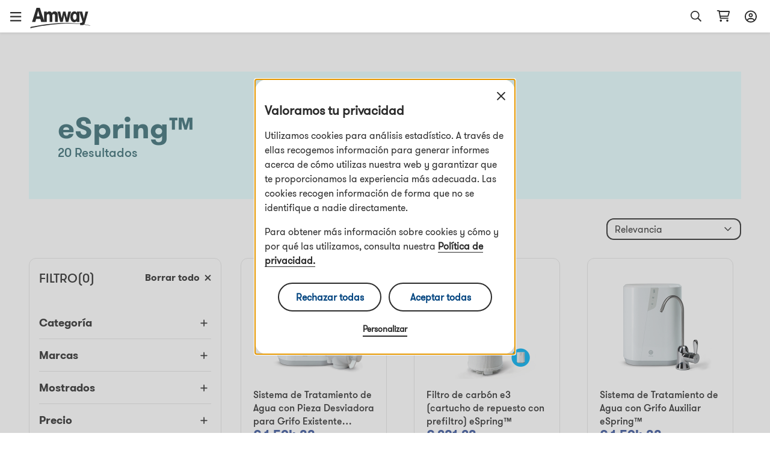

--- FILE ---
content_type: text/html; charset=utf-8
request_url: https://www.amway.es/eSpring%E2%84%A2/c/brand_400
body_size: 71931
content:
<!DOCTYPE html><html lang="es-es"><head><meta charSet="utf-8"/><meta name="viewport" content="width=device-width, initial-scale=1.0, minimum-scale=1.0"/><meta name="robots" content="max-video-preview:3"/><link rel="icon" type="image/png" href="/favicon.ico"/><meta name="next-head-count" content="4"/><title data-react-helmet="true"></title><script type="text/javascript" src="/ruxitagentjs_ICA7NQVfghjqtux_10215210506134511.js" data-dtconfig="rid=RID_-460781284|rpid=583259105|domain=amway.es|reportUrl=https://bf49927etb.bf.dynatrace.com/bf|app=0e0b24fbf4403dd2|cors=1|owasp=1|featureHash=ICA7NQVfghjqtux|msl=153600|rdnt=1|uxrgce=1|bp=3|cuc=9rj8dgfh|srms=2,0,1,|mel=100000|dpvc=1|md=mdcc1=bamw.authConfig.aboNum|srad=0|ssv=4|lastModification=1768307194739|tal=3|srbbv=2|agentUri=/ruxitagentjs_ICA7NQVfghjqtux_10215210506134511.js"></script><link rel="dns-prefetch" href="https://images.contentstack.io/"/><link rel="dns-prefetch" href="https://tags.tiqcdn.com/"/><link rel="dns-prefetch" href="https://static.ada.support/"/><link rel="dns-prefetch" href="https://js.datadome.co/"/><script id="data-layer-initialization">window.utag_data = {
                site_country: 'es',
                site_currencyCode: 'eur',
                site_language: 'es',
                site_region: 'eia',
                site_subRegion: 'europe',
                site_type: 'responsive',
                site_prefix: 'amway',
                site_type_short: 'web',
                site_webProperty: 'ecommerce',
                site_webProperty_mod: 'amway.es | ecommerce'
              };</script><script id="utag_data">
              // local property to support utag_data updation in SPA
              window.analytics_prev_prop = [];

              // Tealium override to suppress initial page load
              window.utag_cfg_ovrd = window.utag_cfg_ovrd || {};
              window.utag_cfg_ovrd.gdprDLRef = "site_language";
              window.utag_cfg_ovrd.noview = true;

              // Tealium integration script
              (function(a,b,c,d) {
                a="https://tags.tiqcdn.com/utag/amway/eia-hybris/prod/utag.js";
                b=document;
                c="script";
                d=b.createElement(c);
                d.src=a;
                d.type="text/java"+c;
                d.async=true;
                a=b.getElementsByTagName(c)[0];
                a.parentNode.insertBefore(d,a);
              })();
              </script><script id="adaSettings">window.adaSettings = {
                lazy: true
              }</script><link data-next-font="" rel="preconnect" href="/" crossorigin="anonymous"/><link rel="preload" href="/_next/static/css/2888.1017a8e5e16a4138.css" as="style"/><link rel="stylesheet" href="/_next/static/css/2888.1017a8e5e16a4138.css" data-n-g=""/><link rel="preload" href="/_next/static/css/8089.2ca13b93d6a22d57.css" as="style"/><link rel="stylesheet" href="/_next/static/css/8089.2ca13b93d6a22d57.css" data-n-p=""/><link rel="preload" href="/_next/static/css/4473.c6379263ddb467a5.css" as="style"/><link rel="stylesheet" href="/_next/static/css/4473.c6379263ddb467a5.css" data-n-p=""/><link rel="preload" href="/_next/static/css/3458.e13d984fc4f80102.css" as="style"/><link rel="stylesheet" href="/_next/static/css/3458.e13d984fc4f80102.css" data-n-p=""/><link rel="preload" href="/_next/static/css/3160.2bd82f9e87827929.css" as="style"/><link rel="stylesheet" href="/_next/static/css/3160.2bd82f9e87827929.css" data-n-p=""/><link rel="preload" href="/_next/static/css/9212.ec09cb8d31fce202.css" as="style"/><link rel="stylesheet" href="/_next/static/css/9212.ec09cb8d31fce202.css" data-n-p=""/><link rel="preload" href="/_next/static/css/460.dd0f877dba6dfb30.css" as="style"/><link rel="stylesheet" href="/_next/static/css/460.dd0f877dba6dfb30.css"/><noscript data-n-css=""></noscript><script defer="" nomodule="" src="/_next/static/chunks/polyfills-42372ed130431b0a.js"></script><script defer="" src="/_next/static/chunks/4821-f15aa6af41ee1cc2.js"></script><script src="/_next/static/chunks/webpack-ae7a256ccd8878c7.js" defer=""></script><script src="/_next/static/chunks/framework-945b357d4a851f4b.js" defer=""></script><script src="/_next/static/chunks/main-af76986932b1dc54.js" defer=""></script><script src="/_next/static/chunks/pages/_app-bbb21cae62297500.js" defer=""></script><script src="/_next/static/chunks/lodash-c1a3f88329842384.js" defer=""></script><script src="/_next/static/chunks/1142-bde17d34a2684f0f.js" defer=""></script><script src="/_next/static/chunks/5366-ad25c566fb59cbaf.js" defer=""></script><script src="/_next/static/chunks/3080-0a7c405af461b16d.js" defer=""></script><script src="/_next/static/chunks/3160-fae26adaa37c9af3.js" defer=""></script><script src="/_next/static/chunks/5153-c3bf7d1fe8d1ec19.js" defer=""></script><script src="/_next/static/chunks/pages/dnd-PLP-3b0571d214b8bdd4.js" defer=""></script><script src="/_next/static/-OC2DvnIrTFHGEoympboa/_buildManifest.js" defer=""></script><script src="/_next/static/-OC2DvnIrTFHGEoympboa/_ssgManifest.js" defer=""></script></head><body><div id="__next"><div class="market-es" id="es-es"><div class="layout__header_parent_nxt"><header class="header__header_container print_hidden"><div class="header__header_lg"><div class="header__top_bar_wrapper"><div class="header__top_bar_lg"><div class=" header__section, header__left_section "><button class="header__link ">Iniciar un negocio</button><button class="header__link ">Acerca de Amway</button></div><div class=" header__section, header__right_section "><div class="header__dropdown_area"><button class="header__title header__hide_btn_border" aria-haspopup="listbox" aria-expanded="false" aria-controls="language-dropdown"><span class="header__lang">Español</span><span class="header__icon "><div class="icon__icon"><div style="height:24px;width:24px" class="styles__text_dark_gray icon__svg_wrapper"><svg width="18" height="10" viewBox="0 0 18 10" version="1.1" aria-hidden="true" fill="currentColor" focusable="false" xmlns="http://www.w3.org/2000/svg"><g stroke="none" stroke-width="1" fill-rule="evenodd"><path d="M9 9.8125C8.66602 9.8125 8.36914 9.70117 8.14648 9.47852L1.02148 2.35352C0.539062 1.9082 0.539062 1.12891 1.02148 0.683594C1.4668 0.201172 2.24609 0.201172 2.69141 0.683594L9 6.95508L15.2715 0.683594C15.7168 0.201172 16.4961 0.201172 16.9414 0.683594C17.4238 1.12891 17.4238 1.9082 16.9414 2.35352L9.81641 9.47852C9.59375 9.70117 9.29688 9.8125 9 9.8125Z" fill="#2C2C2C"></path></g></svg></div></div></span></button></div><div class="header__dropdown_area"><button aria-label="sign_in_button_label" id="sign-in-header-link" class=" header__btn_name header__title "><div class="header__icon_header"><div class="header__icon_white"><div class="icon__icon"><div style="height:20px;width:20px" class="styles__text_dark_gray icon__svg_wrapper"><svg width="20" height="21" viewBox="0 0 20 21" version="1.1" aria-hidden="true" fill="currentColor" focusable="false" xmlns="http://www.w3.org/2000/svg"><g stroke="none" stroke-width="1" fill-rule="evenodd"><path d="M10 4.875C8.08594 4.875 6.5625 6.4375 6.5625 8.3125C6.5625 10.2266 8.08594 11.75 10 11.75C11.875 11.75 13.4375 10.2266 13.4375 8.3125C13.4375 6.4375 11.875 4.875 10 4.875ZM10 9.875C9.10156 9.875 8.4375 9.21094 8.4375 8.3125C8.4375 7.45312 9.10156 6.75 10 6.75C10.8594 6.75 11.5625 7.45312 11.5625 8.3125C11.5625 9.21094 10.8594 9.875 10 9.875ZM10 0.5C4.45312 0.5 0 4.99219 0 10.5C0 16.0469 4.45312 20.5 10 20.5C15.5078 20.5 20 16.0469 20 10.5C20 4.99219 15.5078 0.5 10 0.5ZM10 18.625C8.16406 18.625 6.48438 18.0391 5.11719 17.0234C5.78125 15.6953 7.10938 14.875 8.59375 14.875H11.3672C12.8516 14.875 14.1797 15.7344 14.8438 17.0234C13.4766 18.0391 11.7969 18.625 10 18.625ZM16.25 15.6953C15.1953 14.0547 13.3984 13 11.3672 13H8.59375C6.5625 13 4.76562 14.0547 3.71094 15.6953C2.53906 14.2891 1.875 12.4922 1.875 10.5C1.875 6.04688 5.50781 2.375 10 2.375C14.4531 2.375 18.125 6.04688 18.125 10.5C18.125 12.4922 17.4219 14.2891 16.25 15.6953Z" fill="#2c2c2c"></path></g></svg></div></div></div></div><div class="header__lang">Iniciar sesión</div></button></div></div></div></div><div class="header__navigation_bar_wrapper"><div class="header__navigation_bar"><div class="header__left_section"><div class="header__logo_area"><a href="/"><img src="https://images.contentstack.io/v3/assets/blt70a7e9d08c98ce54/bltc9c12b3aad776123/636a050025f98d3896160f1b/Color_Amway_Black.svg" alt="Back to Homepage"/></a></div><nav class="header__nav_area"><ul><li><div class="header__dropdown_area"><button role="button" data-index="0" class="header__title header__hide_btn_border " aria-expanded="false" aria-haspopup="true" aria-controls="menu-0">Productos<!-- --> <div class="header__icon"><div class="icon__icon"><div style="height:24px;width:24px" class="styles__text_dark_gray icon__svg_wrapper"><svg width="18" height="10" viewBox="0 0 18 10" version="1.1" aria-hidden="true" fill="currentColor" focusable="false" xmlns="http://www.w3.org/2000/svg"><g stroke="none" stroke-width="1" fill-rule="evenodd"><path d="M9 9.8125C8.66602 9.8125 8.36914 9.70117 8.14648 9.47852L1.02148 2.35352C0.539062 1.9082 0.539062 1.12891 1.02148 0.683594C1.4668 0.201172 2.24609 0.201172 2.69141 0.683594L9 6.95508L15.2715 0.683594C15.7168 0.201172 16.4961 0.201172 16.9414 0.683594C17.4238 1.12891 17.4238 1.9082 16.9414 2.35352L9.81641 9.47852C9.59375 9.70117 9.29688 9.8125 9 9.8125Z" fill="#2C2C2C"></path></g></svg></div></div></div></button><div class="header__megamenu" role="menu"><div class="header__megamenu_col"><div class="header__megamenu_title">Nutrición</div><ul><li role="none"><a class="" role="menuitem" target="_self" rel="" href="/Complementos%20Espec%C3%ADficos/c/TargetedFoodSupplements">Complementos Específicos</a></li><li role="none"><a class="" role="menuitem" target="_self" rel="" href="/Complementos%20Fundamentales/c/FoundationalFoodSupplements">Complementos Fundamentales</a></li><li role="none"><a class="" role="menuitem" target="_self" rel="" href="/Control%20del%20Peso/c/WeightManagement">Control del Peso</a></li><li role="none"><a class="" role="menuitem" target="_self" rel="" href="/Soluciones%20personalizadas/c/PersonalisedSolutionsForYou">Soluciones personalizadas</a></li><li role="none"><a class="" role="menuitem" target="_self" rel="" href="/Alimentos%20y%20Bebidas/c/FoodBeverages">Alimentos y Bebidas</a></li><li role="none"><a class="" role="menuitem" target="_self" rel="" href="/Nutrici%C3%B3n%20Deportiva/c/SportNutrition">Nutrición Deportiva</a></li><li role="none"><a class="" role="menuitem" target="_self" rel="" href="/Estilo%20de%20Vida%20Activo/c/ActiveLifestyle">Estilo de Vida Activo</a></li><li role="none"><a class="" role="menuitem" target="_self" rel="" href="/Accesorios%20de%20Nutrici%C3%B3n/c/AccessoriesNutrition">Accesorios de Nutrición</a></li><li role="none"><a class="" role="menuitem" target="_self" rel="" href="/Nutrici%C3%B3n/c/20000">Sin productos de origen animal</a></li><li role="none"><a class="" role="menuitem" target="_self" rel="" href="/Nutrici%C3%B3n/c/20001">Sin ingredientes procedentes del cerdo</a></li><li role="none"><a class="" role="menuitem" target="_self" rel="" href="/Nutricosm%C3%A9ticos%20Nutrilite/c/Nutrilite_Nutricosmetics">Nutricosméticos Nutrilite</a></li><li role="none"><a class="header__link" role="menuitem" target="_self" rel="" href="/Nutrici%C3%B3n/c/10236">Mostrar todos los productos</a></li></ul></div><div class="header__megamenu_col"><div class="header__megamenu_title">Belleza</div><ul><li role="none"><a class="" role="menuitem" target="_self" rel="" href="/Maquillaje/c/Make-up">Maquillaje</a></li><li role="none"><a class="" role="menuitem" target="_self" rel="" href="/Cuidado%20de%20la%20Piel/c/Skincare">Cuidado de la Piel</a></li><li role="none"><a class="" role="menuitem" target="_self" rel="" href="/Accesorios%20de%20Belleza/c/AccessoriesBeauty">Accesorios de Belleza</a></li><li role="none"><a class="" role="menuitem" target="_self" rel="" href="/Soluciones%20personalizadas/c/PersonalisedBeautySolutionsForYou">Soluciones de belleza personalizadas</a></li><li role="none"><a class="header__link" role="menuitem" target="_self" rel="" href="/Belleza/c/10014">Mostrar todos los productos</a></li></ul></div><div class="header__megamenu_col"><div class="header__megamenu_title">Hogar</div><ul><li role="none"><a class="" role="menuitem" target="_self" rel="" href="/Cuidado%20de%20la%20Ropa/c/LaundryCare">Cuidado de la Ropa</a></li><li role="none"><a class="" role="menuitem" target="_self" rel="" href="/Cuidado%20de%20la%20Superficie/c/SurfaceCare">Cuidado de la Superficie</a></li><li role="none"><a class="" role="menuitem" target="_self" rel="" href="/Cuidado%20de%20la%20Vajilla/c/DishCare">Cuidado de la Vajilla</a></li><li role="none"><a class="" role="menuitem" target="_self" rel="" href="/Limpieza%20Auxiliar/c/SpecialtyCleaning">Limpieza Auxiliar</a></li><li role="none"><a class="" role="menuitem" target="_self" rel="" href="/Accesorios%20de%20Hogar/c/AccessoriesHome">Dispensadores y Aplicadores</a></li><li role="none"><a class="" role="menuitem" target="_self" rel="" href="/Utensilios%20y%20cuberter%C3%ADa/c/CookwareAndCutlery">Utensilios y cubertería</a></li><li role="none"><a class="" role="menuitem" target="_self" rel="" href="/Sistema%20de%20Tratamiento%20de%20Agua/c/WaterTreatmentSystem">Sistema de Tratamiento de Agua</a></li><li role="none"><a class="" role="menuitem" target="_self" rel="" href="/Sistema%20de%20Tratamiento%20de%20Aire/c/AirTreatmentSystem">Sistema de Tratamiento de Aire</a></li><li role="none"><a class="header__link" role="menuitem" target="_self" rel="" href="/Hogar/c/10067">Mostrar todos los productos</a></li></ul></div><div class="header__megamenu_col"><div class="header__megamenu_title">Cuidado Personal</div><ul><li role="none"><a class="" role="menuitem" target="_self" rel="" href="/Cuidado%20del%20Cabello/c/HairCare">Cuidado del Cabello</a></li><li role="none"><a class="" role="menuitem" target="_self" rel="" href="/Ba%C3%B1o%20y%20Cuerpo/c/BodyCare">Baño y Cuerpo</a></li><li role="none"><a class="" role="menuitem" target="_self" rel="" href="/Cuidado%20Bucal/c/OralCare">Cuidado Bucal</a></li><li role="none"><a class="header__link" role="menuitem" target="_self" rel="" href="/Cuidado%20Personal/c/10300">Mostrar todos los productos</a></li></ul></div></div></div></li><li><div class="header__dropdown_area"><button role="button" data-index="1" class="header__title header__hide_btn_border " aria-expanded="false" aria-haspopup="true" aria-controls="menu-1">Marcas<!-- --> <div class="header__icon"><div class="icon__icon"><div style="height:24px;width:24px" class="styles__text_dark_gray icon__svg_wrapper"><svg width="18" height="10" viewBox="0 0 18 10" version="1.1" aria-hidden="true" fill="currentColor" focusable="false" xmlns="http://www.w3.org/2000/svg"><g stroke="none" stroke-width="1" fill-rule="evenodd"><path d="M9 9.8125C8.66602 9.8125 8.36914 9.70117 8.14648 9.47852L1.02148 2.35352C0.539062 1.9082 0.539062 1.12891 1.02148 0.683594C1.4668 0.201172 2.24609 0.201172 2.69141 0.683594L9 6.95508L15.2715 0.683594C15.7168 0.201172 16.4961 0.201172 16.9414 0.683594C17.4238 1.12891 17.4238 1.9082 16.9414 2.35352L9.81641 9.47852C9.59375 9.70117 9.29688 9.8125 9 9.8125Z" fill="#2C2C2C"></path></g></svg></div></div></div></button><div class="header__megamenu" role="menu"><div class="header__megamenu_col"><div class="header__megamenu_title">Nutrición</div><ul><li role="none"><a class="" role="menuitem" target="_self" rel="" href="/NUTRILITE%E2%84%A2/c/brand_600">Nutrilite™</a></li><li role="none"><a class="" role="menuitem" target="_self" rel="" href="/bodykey%20by%20NUTRILITE%E2%84%A2/c/brand_10033">bodykey by Nutrilite™</a></li><li role="none"><a class="" role="menuitem" target="_self" rel="" href="/XS%E2%84%A2/c/brand_10010">XS™</a></li></ul></div><div class="header__megamenu_col"><div class="header__megamenu_title">Belleza</div><ul><li role="none"><a class="" role="menuitem" target="_self" rel="" href="/ARTISTRY/c/brand_10097">Artistry™</a></li><li role="none"><a class="" role="menuitem" target="_self" rel="" href="/Artistry%20Skin%20Nutrition%E2%84%A2/c/brand_ArtistrySkinNutrition">Artistry Skin Nutrition™</a></li><li role="none"><a class="" role="menuitem" target="_self" rel="" href="/ARTISTRY%20Signature%20Select%E2%84%A2/c/brand_112233">Artistry Signature Select™</a></li><li role="none"><a class="" role="menuitem" target="_self" rel="" href="/ARTISTRY%20STUDIO%E2%84%A2/c/brand_100967">Artistry Studio™</a></li><li role="none"><a class="" role="menuitem" target="_self" rel="" href="/Artistry%20Exact%20Fit%E2%84%A2/c/brand_100901">Artistry Exact Fit™</a></li><li role="none"><a class="" role="menuitem" target="_self" rel="" href="/Artistry%20Labs%E2%84%A2/c/brand_Artistry_Labs">Artistry Labs™</a></li><li role="none"><a class="" role="menuitem" target="_self" rel="" href="/Artistry%20Ever%20Perfect%E2%84%A2/c/brand_Artistry_Ever_Perfect">Artistry Ever Perfect™</a></li><li role="none"><a class="" role="menuitem" target="_self" rel="" href="/Artistry%20Go%20Vibrant%E2%84%A2/c/brand_Artistry_Go_Vibrant">Artistry Go Vibrant™</a></li><li role="none"><a class="" role="menuitem" target="_self" rel="" href="/Artistry%20Future%20Glow/c/brand_Artistry_Future_Glow">Artistry Future Glow™</a></li><li role="none"><a class="" role="menuitem" target="_self" rel="" href="/Artistry%20LongXevity%E2%84%A2/c/brand_Artistry_LongXevity">Artistry LongXevity™</a></li></ul></div><div class="header__megamenu_col"><div class="header__megamenu_title">Hogar</div><ul><li role="none"><a class="" role="menuitem" target="_self" rel="" href="/AMWAY%20HOME%E2%84%A2/c/brand_10005">Amway Home™</a></li><li role="none"><a class="" role="menuitem" target="_self" rel="" href="/iCOOK%E2%84%A2/c/brand_300">iCook™</a></li><li role="none"><a class="" role="menuitem" target="_self" rel="" href="/Atmosphere%20Sky%E2%84%A2/c/brand_10098">Atmosphere Sky™ </a></li><li role="none"><a class="" role="menuitem" target="_self" rel="" href="/eSpring%E2%84%A2/c/brand_400">eSpring™</a></li></ul></div><div class="header__megamenu_col"><div class="header__megamenu_title">Cuidado Personal</div><ul><li role="none"><a class="" role="menuitem" target="_self" rel="" href="/glister%E2%84%A2/c/brand_1100">Glister™</a></li><li role="none"><a class="" role="menuitem" target="_self" rel="" href="/G&amp;H/c/brand_10091">g&amp;h™</a></li><li role="none"><a class="" role="menuitem" target="_self" rel="" href="/SATINIQUE%E2%84%A2/c/brand_10032">Satinique™</a></li></ul></div></div></div></li><li><a target="" rel="" href="/promotions"><div class="header__dropdown_area"><div class="header__title">Promociones</div></div></a></li></ul></nav></div><div class="header__right_section"><div class="header__search_area_lg"><div class="searchBox__search_box_view"><div class="form_styles__form_control"><div class=" form_styles__text_wrap searchBox__search_bar_lg "><input type="text" autoComplete="off" id="search_input" aria-label="header_search_box" class="form_styles__form_input searchBox__search_txt_lg " placeholder="Išči"/><div class="searchBox__search_icon_lg" tabindex="0" role="button" aria-label="open_search"><div class="icon__icon"><div style="height:20px;width:20px" class="styles__text_dark_gray icon__svg_wrapper"><svg width="16" height="16" viewBox="0 0 16 16" version="1.1" aria-hidden="true" fill="currentColor" focusable="false" xmlns="http://www.w3.org/2000/svg"><g stroke="none" stroke-width="1" fill-rule="evenodd"><path d="M12.0965 10.8585L15.8865 14.6515C15.9581 14.7215 15.9986 14.8173 15.9992 14.9174C15.9998 15.0175 15.9603 15.1137 15.8895 15.1845L15.1835 15.8905C15.1132 15.961 15.0176 16.0007 14.918 16.0007C14.8184 16.0007 14.7229 15.961 14.6525 15.8905L10.8585 12.0965C10.7891 12.0253 10.75 11.9299 10.7495 11.8305V11.4185C8.10279 13.7052 4.12108 13.4875 1.7395 10.9258C-0.64208 8.36409 -0.569467 4.37709 1.90381 1.90381C4.37709 -0.569467 8.36409 -0.64208 10.9258 1.7395C13.4875 4.12108 13.7052 8.10279 11.4185 10.7495H11.8305C11.9302 10.7486 12.0261 10.7879 12.0965 10.8585ZM1.49652 6.49951C1.49652 9.26094 3.7351 11.4995 6.49652 11.4995C7.8226 11.4995 9.09437 10.9727 10.0321 10.035C10.9697 9.09736 11.4965 7.82559 11.4965 6.49951C11.4965 3.73809 9.25795 1.49951 6.49652 1.49951C3.7351 1.49951 1.49652 3.73809 1.49652 6.49951Z" fill="#2c2c2c"></path></g></svg></div></div></div></div></div></div><div class="header__backdrop    "></div></div><div class="header__shopping_cart"><a href="/cart" aria-label="shopping_cart_icon"><div class="icon__icon"><div style="height:23px;width:23px" class="styles__text_dark_gray icon__svg_wrapper"><svg width="24" height="21" viewBox="0 0 24 21" version="1.1" aria-hidden="true" fill="currentColor" focusable="false" xmlns="http://www.w3.org/2000/svg"><g stroke="none" stroke-width="1" fill-rule="evenodd"><path d="M4.5 0.5C4.92969 0.5 5.32031 0.851562 5.39844 1.28125L5.47656 1.75H21.8828C22.7031 1.75 23.3281 2.57031 23.0938 3.35156L20.9844 10.8516C20.8281 11.3984 20.3594 11.75 19.7734 11.75H7.39062L7.74219 13.625H19.8125C20.3203 13.625 20.75 14.0547 20.75 14.5625C20.75 15.1094 20.3203 15.5 19.8125 15.5H6.96094C6.53125 15.5 6.14062 15.1875 6.0625 14.7578L3.71875 2.375H1.6875C1.14062 2.375 0.75 1.98438 0.75 1.4375C0.75 0.929688 1.14062 0.5 1.6875 0.5H4.5ZM19.3047 9.875L21.0625 3.625H5.86719L7.03906 9.875H19.3047ZM5.75 18.625C5.75 17.6094 6.57031 16.75 7.625 16.75C8.64062 16.75 9.5 17.6094 9.5 18.625C9.5 19.6797 8.64062 20.5 7.625 20.5C6.57031 20.5 5.75 19.6797 5.75 18.625ZM20.75 18.625C20.75 19.6797 19.8906 20.5 18.875 20.5C17.8203 20.5 17 19.6797 17 18.625C17 17.6094 17.8203 16.75 18.875 16.75C19.8906 16.75 20.75 17.6094 20.75 18.625Z" fill="#2c2c2c"></path></g></svg></div></div></a></div></div></div></div></div><div class="overlay__overlay_container  "><div tabindex="0" class="overlay__overlay_backdrop overlay__action_overlay_backdrop "></div><div tabindex="0" class="overlay__body_container overlay__hide_background overlay__action_container "><div class="overlay__child_wrapper"><div class="spinner__spinner_container spinner__action_spinner" style="height:38px;width:38px"><img src="/_next/static/media/spinner.e015e5152ff1f0ec.svg" alt="loading_in_progress" style="height:38px;width:38px"/></div></div></div></div></header></div><div class="grid__page_container es-es"><div class="layout__inner_wrapper  null"><div class="layout__page_size "><div class="PLP__plp_main_container"><div style="background-color:#E5FDFF" class="banner__banner_container  "><div class="banner__banner_img"><picture><source media="(max-width: 768px)" srcSet="https://images.contentstack.io/v3/assets/blt70a7e9d08c98ce54/blt8a0dad5ab4b0794e/67f63e25185894e502a0ad4c/Home_PLP_Banner.jpg?width=320&amp;auto=webp 320w,
              https://images.contentstack.io/v3/assets/blt70a7e9d08c98ce54/blt8a0dad5ab4b0794e/67f63e25185894e502a0ad4c/Home_PLP_Banner.jpg?width=600&amp;auto=webp 600w,
              https://images.contentstack.io/v3/assets/blt70a7e9d08c98ce54/blt8a0dad5ab4b0794e/67f63e25185894e502a0ad4c/Home_PLP_Banner.jpg?width=768&amp;auto=webp 768w"/><source srcSet="https://images.contentstack.io/v3/assets/blt70a7e9d08c98ce54/blt8a0dad5ab4b0794e/67f63e25185894e502a0ad4c/Home_PLP_Banner.jpg?width=992&amp;auto=webp 9920w,
              https://images.contentstack.io/v3/assets/blt70a7e9d08c98ce54/blt8a0dad5ab4b0794e/67f63e25185894e502a0ad4c/Home_PLP_Banner.jpg?width=1200&amp;auto=webp 1200w,
              https://images.contentstack.io/v3/assets/blt70a7e9d08c98ce54/blt8a0dad5ab4b0794e/67f63e25185894e502a0ad4c/Home_PLP_Banner.jpg?width=1920&amp;auto=webp 1920w"/><img src="https://images.contentstack.io/v3/assets/blt70a7e9d08c98ce54/blt8a0dad5ab4b0794e/67f63e25185894e502a0ad4c/Home_PLP_Banner.jpg" alt="eSpring™"/></picture></div><div class="banner__title_details"><h1 style="color:#396E75" class="banner__title">eSpring™</h1><div style="color:#396E75" class="banner__results_count">20<!-- --> <!-- -->results</div></div></div><div class="PLP__plp_lg_view"><div class="PLP__sort_filter_lg"><div class="sortFilterBar__btn_bar "><div class="filterDesktopView__filter_section"><div class="filterDesktopView__filter_header "><div class="filterDesktopView__lbl"><span>filter<!-- -->(0)</span></div><div class="filterDesktopView__clear_txt">clear_all<!-- --> <span><div class="icon__icon"><div style="height:11px;width:11px" class="styles__text_dark_gray icon__svg_wrapper"><svg width="14" height="14" viewBox="0 0 14 14" version="1.1" aria-hidden="true" fill="currentColor" focusable="false" xmlns="http://www.w3.org/2000/svg"><g stroke="none" stroke-width="1" fill-rule="evenodd"><path d="M8.84461 6.98042L13.0633 2.76174C13.3073 2.51776 13.3073 2.12182 13.0633 1.87744L12.083 0.897178C11.839 0.653191 11.4431 0.653191 11.1987 0.897178L6.98044 5.11624L2.76176 0.89757C2.51778 0.653582 2.12184 0.653582 1.87746 0.89757L0.89759 1.87744C0.653603 2.12142 0.653603 2.51737 0.89759 2.76174L5.11626 6.98042L0.89759 11.1991C0.653603 11.4431 0.653603 11.839 0.89759 12.0834L1.87785 13.0637C2.12184 13.3076 2.51778 13.3076 2.76216 13.0637L6.98044 8.84459L11.1991 13.0633C11.4431 13.3073 11.839 13.3073 12.0834 13.0633L13.0637 12.083C13.3077 11.839 13.3077 11.4431 13.0637 11.1987L8.84461 6.98042Z" fill="#2C2C2C"></path></g></svg></div></div></span></div></div><div class="filterDesktopView__filter_details"><ul><li><div class="filterDesktopView__title"><span>Categoría</span><span><div class="icon__icon"><div style="height:24px;width:24px" class="styles__text_dark_gray icon__svg_wrapper"><svg width="12" height="12" viewBox="0 0 12 12" version="1.1" aria-hidden="true" fill="currentColor" focusable="false" xmlns="http://www.w3.org/2000/svg"><g stroke="none" stroke-width="1" fill-rule="evenodd"><path d="M11.6875 6.25C11.6875 6.74219 11.2773 7.15234 10.8125 7.15234H6.875V11.0898C6.875 11.5547 6.46484 11.9375 6 11.9375C5.50781 11.9375 5.125 11.5547 5.125 11.0898V7.15234H1.1875C0.695312 7.15234 0.3125 6.74219 0.3125 6.25C0.3125 5.78516 0.695312 5.40234 1.1875 5.40234H5.125V1.46484C5.125 0.972656 5.50781 0.5625 6 0.5625C6.46484 0.5625 6.875 0.972656 6.875 1.46484V5.40234H10.8125C11.2773 5.375 11.6875 5.78516 11.6875 6.25Z" fill="#2C2C2C"></path></g></svg></div></div></span></div></li><li><div class="filterDesktopView__title"><span>Marcas</span><span><div class="icon__icon"><div style="height:24px;width:24px" class="styles__text_dark_gray icon__svg_wrapper"><svg width="12" height="12" viewBox="0 0 12 12" version="1.1" aria-hidden="true" fill="currentColor" focusable="false" xmlns="http://www.w3.org/2000/svg"><g stroke="none" stroke-width="1" fill-rule="evenodd"><path d="M11.6875 6.25C11.6875 6.74219 11.2773 7.15234 10.8125 7.15234H6.875V11.0898C6.875 11.5547 6.46484 11.9375 6 11.9375C5.50781 11.9375 5.125 11.5547 5.125 11.0898V7.15234H1.1875C0.695312 7.15234 0.3125 6.74219 0.3125 6.25C0.3125 5.78516 0.695312 5.40234 1.1875 5.40234H5.125V1.46484C5.125 0.972656 5.50781 0.5625 6 0.5625C6.46484 0.5625 6.875 0.972656 6.875 1.46484V5.40234H10.8125C11.2773 5.375 11.6875 5.78516 11.6875 6.25Z" fill="#2C2C2C"></path></g></svg></div></div></span></div></li><li><div class="filterDesktopView__title"><span>Mostrados</span><span><div class="icon__icon"><div style="height:24px;width:24px" class="styles__text_dark_gray icon__svg_wrapper"><svg width="12" height="12" viewBox="0 0 12 12" version="1.1" aria-hidden="true" fill="currentColor" focusable="false" xmlns="http://www.w3.org/2000/svg"><g stroke="none" stroke-width="1" fill-rule="evenodd"><path d="M11.6875 6.25C11.6875 6.74219 11.2773 7.15234 10.8125 7.15234H6.875V11.0898C6.875 11.5547 6.46484 11.9375 6 11.9375C5.50781 11.9375 5.125 11.5547 5.125 11.0898V7.15234H1.1875C0.695312 7.15234 0.3125 6.74219 0.3125 6.25C0.3125 5.78516 0.695312 5.40234 1.1875 5.40234H5.125V1.46484C5.125 0.972656 5.50781 0.5625 6 0.5625C6.46484 0.5625 6.875 0.972656 6.875 1.46484V5.40234H10.8125C11.2773 5.375 11.6875 5.78516 11.6875 6.25Z" fill="#2C2C2C"></path></g></svg></div></div></span></div></li><li><div class="filterDesktopView__title"><span>Precio</span><span><div class="icon__icon"><div style="height:24px;width:24px" class="styles__text_dark_gray icon__svg_wrapper"><svg width="12" height="12" viewBox="0 0 12 12" version="1.1" aria-hidden="true" fill="currentColor" focusable="false" xmlns="http://www.w3.org/2000/svg"><g stroke="none" stroke-width="1" fill-rule="evenodd"><path d="M11.6875 6.25C11.6875 6.74219 11.2773 7.15234 10.8125 7.15234H6.875V11.0898C6.875 11.5547 6.46484 11.9375 6 11.9375C5.50781 11.9375 5.125 11.5547 5.125 11.0898V7.15234H1.1875C0.695312 7.15234 0.3125 6.74219 0.3125 6.25C0.3125 5.78516 0.695312 5.40234 1.1875 5.40234H5.125V1.46484C5.125 0.972656 5.50781 0.5625 6 0.5625C6.46484 0.5625 6.875 0.972656 6.875 1.46484V5.40234H10.8125C11.2773 5.375 11.6875 5.78516 11.6875 6.25Z" fill="#2C2C2C"></path></g></svg></div></div></span></div></li></ul></div></div></div></div><div class="PLP__card_lg_view"><div><div class="sortByDropdown__sort_by_dropdown "><div class="sortByDropdown__custom_dropdown "><div class="sortByDropdown__selected_option">Relevancia<span class="sortByDropdown__icon"><div class="icon__icon"><div style="height:24px;width:24px" class="styles__text_dark_gray icon__svg_wrapper"><svg width="12" height="8" viewBox="0 0 12 8" version="1.1" aria-hidden="true" fill="currentColor" focusable="false" xmlns="http://www.w3.org/2000/svg"><g stroke="none" stroke-width="1" fill-rule="evenodd"><path d="M0.31644 1.53145C0.31644 1.61806 0.342155 1.69601 0.393589 1.7653L5.79404 7.19601C5.84547 7.26531 5.91405 7.29995 5.99977 7.29995C6.08549 7.29995 6.15407 7.26531 6.2055 7.19601L11.606 1.76531C11.6574 1.69601 11.6831 1.61806 11.6831 1.53145C11.6831 1.44483 11.6574 1.37554 11.606 1.32357L11.0916 0.803888C11.0402 0.734597 10.9716 0.699951 10.8859 0.699951C10.8002 0.699951 10.723 0.734597 10.6544 0.803888L5.99977 5.50704L1.3451 0.803888C1.27652 0.734596 1.19937 0.699951 1.11365 0.699951C1.02793 0.699951 0.959351 0.734596 0.907918 0.803888L0.393589 1.32357C0.342155 1.37554 0.31644 1.44483 0.31644 1.53145Z" fill="#2C2C2C"></path></g></svg></div></div></span></div><div class="sortByDropdown__options false"><ul><li class="sortByDropdown__slected_sort"><span class="sortByDropdown__txt_bold">Relevancia</span></li><li class=""><span class="">Nombre (A-Z)</span></li><li class=""><span class="">Nombre (Z-A)</span></li><li class=""><span class="">Precio bajo - alto</span></li><li class=""><span class="">Precio alto - bajo</span></li><li class=""><span class="">Marca (A-Z)</span></li><li class=""><span class="">Marca (Z-A)</span></li><li class=""><span class="">Más antiguo</span></li><li class=""><span class="">Más nuevo</span></li></ul></div></div></div></div><div class="infinite-scroll-component__outerdiv"><div class="infinite-scroll-component " style="height:auto;overflow:auto;-webkit-overflow-scrolling:touch;overflow-x:hidden"><div class="productCards__product_cards_container"><div class="productCards__inner_wrapper"><div class="productCards__product_tile_area "><div class="standard-type__product_tile    
        
         standard-type__product_tile_PLP"> <a href="/Sistema-de-Tratamiento-de-Agua-con-Pieza-Desviadora-para-Grifo-Existente-eSpring%E2%84%A2/p/122940"><div class="standard-type__product_img"><img src="https://media.mlp.amway.eu/sys-master/images/h2a/he4/14295199416350/122940_IMAGE_product-image_360_360.jpg" alt="Sistema de Tratamiento de Agua con Pieza Desviadora para Grifo Existente eSpring™"/></div></a><div class="standard-type__product_details"><a href="/Sistema-de-Tratamiento-de-Agua-con-Pieza-Desviadora-para-Grifo-Existente-eSpring%E2%84%A2/p/122940"><div class="standard-type__product_name">Sistema de Tratamiento de Agua con Pieza Desviadora para Grifo Existente eSpring™</div></a><div class="standard-type__tile_bottom_section"><div class="standard-type__price_details "><div class="standard-type__offer"><span></span></div><div class="standard-type__price">€ 1.504,33</div></div></div></div><div class="standard-type__btn_area_plp "><button role="button" aria-label="add_to_cart" name="add_to_cart" id="add_to_cart" class="button__button all__text_white all__background_dark_gray   " tabindex="0">add_to_cart</button></div></div></div><div class="productCards__product_tile_area "><div class="standard-type__product_tile    
        
         standard-type__product_tile_PLP"> <a href="/Filtro-de-carb%C3%B3n-e3-%28cartucho-de-repuesto-con-prefiltro%29-eSpring%E2%84%A2/p/122943"><div class="standard-type__product_img"><img src="https://media.mlp.amway.eu/sys-master/images/he3/ha2/14295258660894/122943_IMAGE_product-image_360_360.jpg" alt="Filtro de carbón e3 (cartucho de repuesto con prefiltro) eSpring™"/></div></a><div class="standard-type__product_details"><a href="/Filtro-de-carb%C3%B3n-e3-%28cartucho-de-repuesto-con-prefiltro%29-eSpring%E2%84%A2/p/122943"><div class="standard-type__product_name">Filtro de carbón e3 (cartucho de repuesto con prefiltro) eSpring™</div></a><div class="standard-type__tile_bottom_section"><div class="standard-type__price_details "><div class="standard-type__offer"><span></span></div><div class="standard-type__price">€ 281,23</div></div></div></div><div class="standard-type__btn_area_plp "><button role="button" aria-label="add_to_cart" name="add_to_cart" id="add_to_cart" class="button__button all__text_white all__background_dark_gray   " tabindex="0">add_to_cart</button></div></div></div><div class="productCards__product_tile_area "><div class="standard-type__product_tile    
        
         standard-type__product_tile_PLP"> <a href="/Sistema-de-Tratamiento-de-Agua-con-Grifo-Auxiliar-eSpring%E2%84%A2/p/122941"><div class="standard-type__product_img"><img src="https://media.mlp.amway.eu/sys-master/images/h66/h46/14295176675358/122941_IMAGE_product-image_360_360.jpg" alt="Sistema de Tratamiento de Agua con Grifo Auxiliar eSpring™"/></div></a><div class="standard-type__product_details"><a href="/Sistema-de-Tratamiento-de-Agua-con-Grifo-Auxiliar-eSpring%E2%84%A2/p/122941"><div class="standard-type__product_name">Sistema de Tratamiento de Agua con Grifo Auxiliar eSpring™</div></a><div class="standard-type__tile_bottom_section"><div class="standard-type__price_details "><div class="standard-type__offer"><span></span></div><div class="standard-type__price">€ 1.504,33</div></div></div></div><div class="standard-type__btn_area_plp "><button role="button" aria-label="add_to_cart" name="add_to_cart" id="add_to_cart" class="button__button all__text_white all__background_dark_gray   " tabindex="0">add_to_cart</button></div></div></div><div class="productCards__product_tile_area "><div class="standard-type__product_tile    
        
         standard-type__product_tile_PLP"> <a href="/Filtro-de-recambio-con-tecnolog%C3%ADa-UV-para-el-Sistema-de-Tratamiento-de-Agua-eSpring%E2%84%A2/p/100186"><div class="standard-type__product_img"><img src="https://media.mlp.amway.eu/sys-master/images/hc7/h05/14294781394974/100186.new_IMAGE_product-image_360_360.jpg" alt="Filtro de recambio con tecnología UV para el Sistema de Tratamiento de Agua eSpring™"/></div></a><div class="standard-type__product_details"><a href="/Filtro-de-recambio-con-tecnolog%C3%ADa-UV-para-el-Sistema-de-Tratamiento-de-Agua-eSpring%E2%84%A2/p/100186"><div class="standard-type__product_name">Filtro de recambio con tecnología UV para el Sistema de Tratamiento de Agua eSpring™</div></a><div class="standard-type__tile_bottom_section"><div class="standard-type__price_details "><div class="standard-type__offer"><span></span></div><div class="standard-type__price">€ 283,78</div></div></div></div><div class="standard-type__btn_area_plp "><button role="button" aria-label="add_to_cart" name="add_to_cart" id="add_to_cart" class="button__button all__text_white all__background_dark_gray   " tabindex="0">add_to_cart</button></div></div></div><div class="productCards__product_tile_area "><div class="standard-type__product_tile    
        
         standard-type__product_tile_PLP"> <a href="/Adaptador-de-alimentaci%C3%B3n-eSpring%E2%84%A2/p/1109"><div class="standard-type__product_img"><img src="https://media.mlp.amway.eu/sys-master/images/h3b/h0c/14343641366558/eSp_WTI0420Z_01_ps_icon1_IMAGE_product-image_360_360.jpg" alt="Adaptador de alimentación eSpring™" loading="lazy"/></div></a><div class="standard-type__product_details"><a href="/Adaptador-de-alimentaci%C3%B3n-eSpring%E2%84%A2/p/1109"><div class="standard-type__product_name">Adaptador de alimentación eSpring™</div></a><div class="standard-type__tile_bottom_section"><div class="standard-type__price_details "><div class="standard-type__offer"><span></span></div><div class="standard-type__price">€ 52,33</div></div></div></div><div class="standard-type__btn_area_plp "><button role="button" aria-label="add_to_cart" name="add_to_cart" id="add_to_cart" class="button__button all__text_white all__background_dark_gray   " tabindex="0">add_to_cart</button></div></div></div><div class="productCards__product_tile_area "><div class="standard-type__product_tile    
        
         standard-type__product_tile_PLP"> <a href="/Anillo-de-Retenci%C3%B3n-de-Filtro-eSpring%E2%84%A2/p/0423"><div class="standard-type__product_img"><img src="https://media.mlp.amway.eu/sys-master/images/hf0/hd2/11562943184926/product-image_800_800_0423.jpg_b8d045af-7d25-4094-a48b-fb21a6625a5b_rcv_IMAGE_product-image_360_360" alt="Anillo de Retención de Filtro eSpring™" loading="lazy"/></div></a><div class="standard-type__product_details"><a href="/Anillo-de-Retenci%C3%B3n-de-Filtro-eSpring%E2%84%A2/p/0423"><div class="standard-type__product_name">Anillo de Retención de Filtro eSpring™</div></a><div class="standard-type__tile_bottom_section"><div class="standard-type__price_details "><div class="standard-type__offer"><span></span></div><div class="standard-type__price">€ 28,55</div></div></div></div><div class="standard-type__btn_area_plp "><button role="button" aria-label="add_to_cart" name="add_to_cart" id="add_to_cart" class="button__button all__text_white all__background_dark_gray   " tabindex="0">add_to_cart</button></div></div></div><div class="productCards__product_tile_area "><div class="standard-type__product_tile    
        
         standard-type__product_tile_PLP"> <a href="/Anillo-de-Soporte-de-Filtro-eSpring%E2%84%A2/p/WTI0426"><div class="standard-type__product_img"><img src="https://media.mlp.amway.eu/sys-master/images/h44/h4c/11316506624030/0426_ALL_IMAGE_product-image_360_360" alt="Anillo de Soporte de Filtro eSpring™" loading="lazy"/></div></a><div class="standard-type__product_details"><a href="/Anillo-de-Soporte-de-Filtro-eSpring%E2%84%A2/p/WTI0426"><div class="standard-type__product_name">Anillo de Soporte de Filtro eSpring™</div></a><div class="standard-type__tile_bottom_section"><div class="standard-type__price_details "><div class="standard-type__offer"><span></span></div><div class="standard-type__price">€ 7,94</div></div></div></div><div class="standard-type__btn_area_plp "><button role="button" aria-label="add_to_cart" name="add_to_cart" id="add_to_cart" class="button__button all__text_white all__background_dark_gray   " tabindex="0">add_to_cart</button></div></div></div><div class="productCards__product_tile_area "><div class="standard-type__product_tile    
        
         standard-type__product_tile_PLP"> <a href="/Botella-eSpring%E2%84%A2/p/329780"><div class="standard-type__product_img"><img src="https://media.mlp.amway.eu/sys-master/images/h42/h34/14283763712030/329780_1_new_IMAGE_product-image_360_360.jpg" alt="Botella eSpring™" loading="lazy"/></div></a><div class="standard-type__product_details"><a href="/Botella-eSpring%E2%84%A2/p/329780"><div class="standard-type__product_name">Botella eSpring™</div></a><div class="standard-type__tile_bottom_section"><div class="standard-type__price_details "><div class="standard-type__offer"><span></span></div><div class="standard-type__price">€ 52,33</div></div></div></div><div class="standard-type__btn_area_plp "><button role="button" aria-label="add_to_cart" name="add_to_cart" id="add_to_cart" class="button__button all__text_white all__background_dark_gray   " tabindex="0">add_to_cart</button></div></div></div><div class="productCards__product_tile_area "><div class="standard-type__product_tile    
        
         standard-type__product_tile_PLP"> <a href="/Conjunto-de-tubos-de-repuesto-eSpring%E2%84%A2/p/127064"><div class="standard-type__product_img"><img src="https://media.mlp.amway.eu/sys-master/images/h63/h16/14257741824030/127064%20_1_IMAGE_product-image_360_360.jpg" alt="Conjunto de tubos de repuesto eSpring™" loading="lazy"/></div></a><div class="standard-type__product_details"><a href="/Conjunto-de-tubos-de-repuesto-eSpring%E2%84%A2/p/127064"><div class="standard-type__product_name">Conjunto de tubos de repuesto eSpring™</div></a><div class="standard-type__tile_bottom_section"><div class="standard-type__price_details "><div class="standard-type__offer"><span></span></div><div class="standard-type__price">€ 27,47</div></div></div></div><div class="standard-type__btn_area_plp "><button role="button" aria-label="add_to_cart" name="add_to_cart" id="add_to_cart" class="button__button all__text_white all__background_dark_gray   " tabindex="0">add_to_cart</button></div></div></div><div class="productCards__product_tile_area "><div class="standard-type__product_tile    
        
         standard-type__product_tile_PLP"> <a href="/Cubierta-Superior-eSpring%E2%84%A2/p/WTI0421Z"><div class="standard-type__product_img"><img src="https://media.mlp.amway.eu/sys-master/images/hd1/h50/11316499644446/0421_ALL_IMAGE_product-image_360_360" alt="Cubierta Superior eSpring™" loading="lazy"/></div></a><div class="standard-type__product_details"><a href="/Cubierta-Superior-eSpring%E2%84%A2/p/WTI0421Z"><div class="standard-type__product_name">Cubierta Superior eSpring™</div></a><div class="standard-type__tile_bottom_section"><div class="standard-type__price_details "><div class="standard-type__offer"><span></span></div><div class="standard-type__price">€ 61,60</div></div></div></div><div class="standard-type__btn_area_plp "><button role="button" aria-label="add_to_cart" name="add_to_cart" id="add_to_cart" class="button__button all__text_white all__background_dark_gray   " tabindex="0">add_to_cart</button></div></div></div><div class="productCards__product_tile_area "><div class="standard-type__product_tile    
        
         standard-type__product_tile_PLP"> <a href="/Fuente-de-Alimentaci%C3%B3n-del-Sistema-de-Tratamiento-de-Agua-eSpring%E2%84%A2/p/0420"><div class="standard-type__product_img"><img src="https://media.mlp.amway.eu/sys-master/images/h27/ha5/14294776938526/0420.new_IMAGE_product-image_360_360.jpg" alt="Fuente de Alimentación del Sistema de Tratamiento de Agua eSpring™" loading="lazy"/></div></a><div class="standard-type__product_details"><a href="/Fuente-de-Alimentaci%C3%B3n-del-Sistema-de-Tratamiento-de-Agua-eSpring%E2%84%A2/p/0420"><div class="standard-type__product_name">Fuente de Alimentación del Sistema de Tratamiento de Agua eSpring™</div></a><div class="standard-type__tile_bottom_section"><div class="standard-type__price_details "><div class="standard-type__offer"><span></span></div><div class="standard-type__price">€ 114,84</div></div></div></div><div class="standard-type__btn_area_plp "><button role="button" aria-label="add_to_cart" name="add_to_cart" id="add_to_cart" class="button__button all__text_white all__background_dark_gray   " tabindex="0">add_to_cart</button></div></div></div><div class="productCards__product_tile_area "><div class="standard-type__product_tile    
        
         standard-type__product_tile_PLP"> <a href="/Kit-de-Recambio-con-Pieza-de-Desv%C3%ADo-para-Grifo-Existente-eSpring%E2%84%A2/p/100662"><div class="standard-type__product_img"><img src="https://media.mlp.amway.eu/sys-master/images/h5f/hd9/14294783393822/100662.new_IMAGE_product-image_360_360.jpg" alt="Kit de Recambio con Pieza de Desvío para Grifo Existente eSpring™" loading="lazy"/></div></a><div class="standard-type__product_details"><a href="/Kit-de-Recambio-con-Pieza-de-Desv%C3%ADo-para-Grifo-Existente-eSpring%E2%84%A2/p/100662"><div class="standard-type__product_name">Kit de Recambio con Pieza de Desvío para Grifo Existente eSpring™</div></a><div class="standard-type__tile_bottom_section"><div class="standard-type__price_details "><div class="standard-type__offer"><span></span></div><div class="standard-type__price">€ 171,89</div></div></div></div><div class="standard-type__btn_area_plp "><button role="button" aria-label="add_to_cart" name="add_to_cart" id="add_to_cart" class="button__button all__text_white all__background_dark_gray   " tabindex="0">add_to_cart</button></div></div></div></div><div class="spinner__spinner_container" style="height:38px;width:38px"><img src="/_next/static/media/spinner.e015e5152ff1f0ec.svg" alt="loading_in_progress" style="height:38px;width:38px"/></div></div></div></div></div></div><div></div></div></div></div></div><div class=""><footer class="footer__footer_container print_hidden"><div class="footer__top_footer"><div class="footer__left_area"><div class="footer__footer_lg"><div class="footer__links_container"><h2 class="footer__title">Acerca de Amway</h2><div class="footer__links"><ul><li><a class="footer__link" aria-label="Acerca de Amway" href="/about-amway/about-amway">Acerca de Amway</a></li><li><a class="footer__link" aria-label="Cartera de productos" href="/about-amway/portfolio">Cartera de productos</a></li><li><a class="footer__link" aria-label="Catálogo de Productos" href="/about-amway/digital-catalogs">Catálogo de Productos</a></li><li><a aria-label="Preferencias de consentimiento" href="javascript:void(0)" class="footer__link footer__adr_cursor">Preferencias de consentimiento</a></li><li><a class="footer__link" aria-label="Amway Newsroom" href="https://news.amway.eu/">Amway Newsroom</a></li></ul></div></div><div class="footer__links_container"><h2 class="footer__title">Oportunidad de negocio</h2><div class="footer__links"><ul><li><a class="footer__link" aria-label="Oportunidad de negocio" href="/about-amway/business-opportunity">Oportunidad de negocio</a></li><li><a class="footer__link" aria-label="Documentos contractuales" href="/about-amway/contractual-documents">Documentos contractuales</a></li><li><a class="footer__link" aria-label="Obtén ingresos con Amway" href="/about-amway/earn-with-amway-guests">Obtén ingresos con Amway</a></li><li><a class="footer__link" aria-label="La promesa Amway" href="/about-amway/amway-promise">La promesa Amway</a></li></ul></div></div><div class="footer__links_container"><h2 class="footer__title">Compras seguras</h2><div class="footer__links"><ul><li><a class="footer__link" aria-label="Condiciones de uso" href="/secure-shopping/terms-of-use">Condiciones de uso</a></li><li><a class="footer__link" aria-label="Política de privacidad" href="/secure-shopping/privacy-policy">Política de privacidad</a></li><li><a class="footer__link" aria-label="Política de devoluciones" href="/secure-shopping/return-policy">Política de devoluciones</a></li><li><a class="footer__link" aria-label="Opciones de envío y pago" href="/secure-shopping/payment-delivery-options">Opciones de envío y pago</a></li></ul></div></div></div></div><div class="footer__right_area"><div class="footer__contact_container"><div class="footer__common_details footer__help_section"><div class="footer__help_title">¿Necesitas ayuda?</div><a class="footer__uses_info" title="Explora el centro de ayuda" target="_blank" href="https://support.esan.amway.com/hc/en-us"><span class="footer__icon_area"><div class="icon__icon"><div style="height:16px;width:16px" class="styles__text_dark_gray icon__svg_wrapper"><svg width="16" height="16" viewBox="0 0 16 16" version="1.1" aria-hidden="true" fill="currentColor" focusable="false" xmlns="http://www.w3.org/2000/svg"><g stroke="none" stroke-width="1" fill-rule="evenodd"><path d="M8 0C3.5625 0 0 3.59375 0 8C0 12.4375 3.5625 16 8 16C12.4062 16 16 12.4375 16 8C16 3.59375 12.4062 0 8 0ZM8 14.5C4.40625 14.5 1.5 11.5938 1.5 8C1.5 4.4375 4.40625 1.5 8 1.5C11.5625 1.5 14.5 4.4375 14.5 8C14.5 11.5938 11.5625 14.5 8 14.5ZM9.25 10.5H8.75V7.75C8.75 7.34375 8.40625 7 8 7H7C6.5625 7 6.25 7.34375 6.25 7.75C6.25 8.1875 6.5625 8.5 7 8.5H7.25V10.5H6.75C6.3125 10.5 6 10.8438 6 11.25C6 11.6875 6.3125 12 6.75 12H9.25C9.65625 12 10 11.6875 10 11.25C10 10.8438 9.65625 10.5 9.25 10.5ZM8 6C8.53125 6 9 5.5625 9 5C9 4.46875 8.53125 4 8 4C7.4375 4 7 4.46875 7 5C7 5.5625 7.4375 6 8 6Z" fill="#2C2C2C"></path></g></svg></div></div></span>Explora el centro de ayuda</a></div><div class="footer__common_details footer__contact_section"><div class="footer__contact_title">Centro de Contacto de Amway</div><div class="footer__uses_info"><span class="footer__icon_area"><div class="icon__icon"><div style="height:16px;width:16px" class="styles__text_dark_gray icon__svg_wrapper"><svg width="15" height="15" viewBox="0 0 15 15" version="1.1" aria-hidden="true" fill="currentColor" focusable="false" xmlns="http://www.w3.org/2000/svg"><g stroke="none" stroke-width="1" fill-rule="evenodd"><path d="M13.2227 0.25H2.72266C1.73828 0.25 0.972656 1.04297 0.972656 2V9.84766C0.972656 10.8047 1.73828 11.5703 2.72266 11.5703H5.34766V13.8672C5.34766 14.1406 5.64844 14.2773 5.86719 14.1133L9.28516 11.5703H13.2227C14.1797 11.5703 14.9727 10.7773 14.9727 9.84766V2C14.9727 1.04297 14.207 0.25 13.2227 0.25ZM13.6875 9.875C13.6875 10.1211 13.4688 10.3125 13.25 10.3125H8.875L6.6875 11.9531V10.3125H2.75C2.50391 10.3125 2.3125 10.1211 2.3125 9.875V2C2.3125 1.78125 2.50391 1.5625 2.75 1.5625H13.25C13.4688 1.5625 13.6875 1.78125 13.6875 2V9.875Z" fill="#2C2C2C"></path></g></svg></div></div></span>infocenter-ES@amway.com</div><div class="footer__uses_info"><span class="footer__icon_area"><div class="icon__icon"><div style="height:16px;width:16px" class="styles__text_dark_gray icon__svg_wrapper"><svg width="15" height="15" viewBox="0 0 15 15" version="1.1" aria-hidden="true" fill="currentColor" focusable="false" xmlns="http://www.w3.org/2000/svg"><g stroke="none" stroke-width="1" fill-rule="evenodd"><path d="M13.9727 10.668L13.3984 13.1562C13.2617 13.8125 12.6875 14.25 12.0312 14.25C5.38672 14.25 0 8.89062 0 2.27344C0 1.58984 0.464844 1.01562 1.12109 0.878906L3.60938 0.304688C4.29297 0.140625 4.97656 0.496094 5.25 1.125L6.39844 3.83203C6.67188 4.40625 6.48047 5.08984 5.98828 5.5L5.08594 6.23828C5.79688 7.46875 6.80859 8.48047 8.03906 9.16406L8.77734 8.28906C9.1875 7.79688 9.87109 7.60547 10.4727 7.87891L13.1523 9.02734C13.7812 9.30078 14.1367 9.98438 13.9727 10.668ZM12.6875 10.3672C12.7148 10.3125 12.6875 10.2578 12.6328 10.2305L9.95312 9.08203C9.89844 9.05469 9.84375 9.05469 9.81641 9.10938L8.72266 10.4492C8.53125 10.668 8.17578 10.75 7.90234 10.6133C6.07031 9.71094 4.56641 8.20703 3.66406 6.375C3.52734 6.10156 3.60938 5.74609 3.82812 5.55469L5.16797 4.46094C5.22266 4.43359 5.19531 4.37891 5.19531 4.32422L4.04688 1.64453C4.04688 1.61719 3.99219 1.5625 3.9375 1.5625C3.9375 1.5625 3.9375 1.5625 3.91016 1.58984L1.42188 2.16406C1.36719 2.16406 1.33984 2.21875 1.33984 2.27344C1.33984 8.15234 6.125 12.9375 12.0039 12.9375C12.0586 12.9375 12.1133 12.9102 12.1133 12.8555L12.6875 10.3672Z" fill="#2C2C2C"></path></g></svg></div></div></span>+34 910 50 75 20</div><div class="footer__btn_area"><a class="footer__mail_link" title="Contacta con nosotros" target="_self" href="/help-centre/contact-us">Contacta con nosotros</a></div></div></div></div></div></footer></div></div></div><script id="__NEXT_DATA__" type="application/json">{"props":{"pageProps":{"labelData":[{"repo_key":"purchase-CRA","key_value_group":{"checkout":"Pagar","your_are_almost_there":"¡Ya casi has terminado!","out_of_stock":"Agotado temporalmente","sign_in":"Iniciar sesión","view_order_details":"Ver detalles del pedido","item":"artículo","copy":"Copiar","no_results_available":"No hay resultados disponibles","proceed":"CONTINUAR","view_details":"Ver detalles","verify":"Verificar","mobileNumber_error_required":"Introduce el número de móvil","address_allowed":"Introduce la dirección en el formato correcto.","city_allowed":"Introduce la ciudad en el formato correcto.","resend_code":"Reenviar código","postal_code":"Código postal","pincode":"Código pin","change":"Cambiar","save":"Guardar","coupons":"Cupones disponibles","shipping_address":"Dirección de envío","address_line_1":"Dirección 1","address_line_2":"Dirección (continuación) (opcional)","pincode_error_required":"Introduce el código postal","address_1_error_required":"Introduce la línea 1 de la dirección","save_as_default_address":"Establecer como dirección de envío predeterminada","billing_address":"Dirección de facturación","default":"Predeterminada","remove":"Eliminar","edit_contact_information":"Editar datos de contacto","verified":"verificado","contract":"Rellena tu perfil antes de realizar una compra.","add_new_address":"Añadir nueva dirección","created":"Creado","continue_as_guest":"Continuar como invitado","optional":"(Opcional)","shop_now":"COMPRAR AHORA","email_in_use":"Este correo electrónico ya está asociado a una cuenta. Prueba con otra dirección de correo electrónico.","moved_to_cart":"Producto añadido al carrito","privacy_policy":"Política de privacidad","t_c":"Términos y Condiciones de Amway","Home":"Casa","Work":"Trabajo","Others":"Otros","select":"Seleccionar","character_limit_reached":"¡Se ha alcanzado el límite de caracteres!","delete_address":"Eliminar dirección","other_addresses":"Otras direcciones","contact_information":"Información de contacto","try_again":"Vuelve a intentarlo.","billing_address_error":"Añade primero la dirección de facturación y vuelve a intentarlo.","add_card_error":"No es posible añadir la tarjeta","yes_delete":"Sí, eliminar","Feb":"Febrero","Mar":"Marzo","Apr":"Abril","Jan":"Enero","Jun":"Junio","Jul":"Julio","Aug":"Agosto","Sep":"Septiembre","Oct":"Octubre","Nov":"Noviembre","Dec":"Diciembre","your_cart":"Tu carrito","clear_cart":"Vaciar carrito","my_cart_total":"Total de mi carrito","extra_cart_total":"Total del carrito extra","total_items":"Número total de artículos","available_coupons":"Cupones disponibles","you_pay":"Pagas","add_from_wishlist":"Añadir productos de Favoritos","view_our_order_policy":"Ver nuestra política de pedidos","empty_cart_content":"No hay artículos en tu carrito. ¿Quieres explorar algunos productos?","taxes":"(incluidos todos los impuestos)","total_price":"Precio total","distributor_price_discount":"Descuento en el precio de distribuidor","coupon_applied":"Cupones aplicados","promotion_\u0026_coupons":"Promociones y cupones","free_delivery":"Envío GRATUITO","potential_delivery":"Añade productos por un valor de {{potentialFreeDelivery}} para obtener envío gratuito","reason_for_cancellation":"Motivo de la cancelación","cancel_group_order":"Cancelar pedido de grupo","total_carts":"Total de carritos","name_required_error_message":"Introduce un nombre","email_required_error_message":"Introduce un correo electrónico","mobileNumber_error_length_message":"El número de móvil debe tener 9 dígitos","mobileNumber_error_format_message":"Introduce el número de móvil en el formato correcto","pincode_error_length":"El código pin debe tener 6 dígitos","email_format_error":"El correo electrónico debe tener el formato correcto","Items":"Artículos","order_confirmed":"Pedido confirmado","post_purchase_greet":"¡Gracias por tu compra!","estimated_delivery_by":"Entrega estimada","cancel_order":"Cancelar pedido","continue_shopping":"Seguir comprando","payment_processing":"¡Se está procesando el pago!","order_history":"HISTORIAL DE PEDIDOS","processing_pay_msg":"Espera a que procesemos tu pago. También puedes comprobar el estado de tu pago haciendo clic en el siguiente botón.","payment_fail":"¡Fallo en el pago!","payment_fail_retry_msg":"No se ha podido completar tu pago de este pedido. Vuelve a intentar el pago. En el caso de que se haya realizado un cargo en tu cuenta bancaria, este se te reembolsará en 5-7 días laborables.","retry_payment":"VOLVER A INTENTAR EL PAGO","your_balance":"Tu saldo:","pickup_available_from":"Recogida disponible de","view_cart":"Ver carrito ({{totalItems}})","just_added_to_your_cart":"Añadido al carrito","coupons_text":"Cupones","keep_same":"Mantener sin cambios","maximum_subcart_limit":"Total de carritos (máximo {{maxCartLimit}}):","cart_count":"{{cartsPresent}}/{{maxCartLimit}}","no_user_found_error":"No se ha encontrado ningún EA asociado/Cliente con este número","edit_child_cart":"Editar carrito secundario","Enter":"Introducir","Continue":"Continuar","promotion_code":"Código promocional","order_policy":"Política de pedidos","promotion_code_msg":"¿Dispones de un código promocional?","promotion_code_error":"El código promocional no es válido.","promotions_applied":"Promociones aplicadas","promotion_code_expired":"El código promocional ha caducado.","remove_product_msg":"¿Seguro que quieres eliminar este producto de tu carrito?","Wishlist":"Lista de deseos","product_not_available_for_pincode":"No disponible para el código pin seleccionado","Points":"VP","Products":"Productos","EDIT":"EDITAR","current_cart_total":"Total del carrito actual","free_products_OOS":"Algunas ofertas promocionales no son aplicables debido a la no disponibilidad de producto(s).","Delivery":"Entrega","pick_up":"Recogida","select_add_address_on_pincode":"Selecciona o añade una dirección en función del código pin introducido","select_pickup":"Busca una ubicación de recogida cerca de ti","Back":"Atrás","use_this_address":"Utilizar esta dirección","use_this_location":"UTILIZAR ESTA UBICACIÓN","change_location":"CAMBIAR UBICACIÓN","skip_to_continue_as_guest":"Si eres nuevo, podrías registrarte para facilitar tus compras en el futuro.","if_you_are_an_existing_member":"Si ya eres miembro,","please_signin_to_your_account":"inicia sesión en tu cuenta.","estimated_delivery_date":"Fecha de envío estimada:","standard_delivery":"Envío estándar","change_of_address_may_affect_availability":"El cambio del método de envío o la dirección puede afectar a la disponibilidad de los productos en tu carrito.","select_delivery_speed":"Seleccionar la velocidad de entrega","manage_cart":"GESTIONAR CARRITO","change_address":"Cambiar dirección","chosen_address_OOS_msg":"Algunos productos de tu carrito no están disponibles en la dirección elegida.","keep_the_same":"Mantener sin cambios","additional_charges":"Gastos adicionales:","mobile_number_already_associated":"El número de móvil {{mobile}} ya está asociado a una cuenta","please_sign_in":"Al hacer clic en continuar, regresarás al carrito. Inicia sesión para pagar y realizar el pedido.","blocked_status_modal":"No puedes realizar un pedido. Contacta con el Centro de Contacto para desbloquear tu cuenta.","nearby_pickup_points":"Puntos de recogida cercanos","search_by_city":"Buscar por ciudad","total_points":"Total de puntos","select_pickup_address":"Selecciona puntos de recogida en función de tu código postal","search_by_state":"Buscar por estado","view_order_summary":"Ver resumen del pedido","balance_amount":"Importe del saldo a pagar","coupons_applied":"Cupones aplicados","rounding_amount":"Redondeo del importe del artículo","price_before_taxes":"Precio sin impuestos","upi_id":"ID de UPI","verification_code_sent":"Código de verificación enviado al {{mobileNumber}}","qr_code":"Código QR","taxes_label":"Impuestos","terms_and_conditions":"Acepto los términos y condiciones de Amway.","pickup_location":"Ubicación de recogida","are_order_incapable":"no son aptos para pedidos. Edita o elimina el carrito.","field_required":"Campo obligatorio","name_field_required":"El campo de nombre es obligatorio","enter_valid_mobile_number":"Introduce un número de móvil válido","enter_valid_pincode":"Introduce un código pin válido","search_pickup_points":"Buscar por provincia y ciudad","select_payment_mode":"Selecciona el modo de pago preferido","share_link_via":"Compartir enlace por","Share":"Compartir","Whatsapp":"WhatsApp","Copy_link":"Copiar enlace","Facebook":"Facebook","select_all":"Seleccionar todo","tax_label_sop":"Impuesto","Unavailable":"No disponible","skip_next":"Omitir siguiente pedido","skip_next_order_msg":"¿Tienes demasiadas unidades de estos artículos? Puedes optar por omitir el siguiente envío","on_hold_msg":"¿Te vas de vacaciones? Puedes retener este pedido hasta que vuelvas.","resume_order_msg":"Tu pedido recurrente ha quedado en espera. ¿Deseas reiniciarlo?","delivery_options":"Opciones de envío","Details":"Detalles","put_on_hold":"Retener","date_label":"Fecha y frecuencia","Date":"Fecha","standing_order_failed":"Error en el pedido recurrente","modify_standing_order":"MODIFICAR PEDIDO RECURRENTE","Quaterly":"Trimestral","Monthly":"Mensual","Bi-yearly":"Semestral","Yearly":"Anual","3_months":"3 meses","Frequency":"Frecuencia","6_months":"6 meses","1_year":"1 año","new_subcription":"Nueva suscripción","2_year":"2 años","commonly_subscribed":"Suscrito habitualmente","request_in_proceess":"Tu solicitud está en curso","error_msg_sop":"Parece que la orden de pago está tardando un poco más de lo habitual. Haz clic en el siguiente botón para comprobar el progreso de tu pedido.","unavailable_for_sop":"No disponible para pedido recurrente","delivery_speed":"Método de envío","check_delivery_speed":"Añade una dirección para seleccionar una velocidad de envío","payment_mode":"Pago","your_order_points":"Tus puntos de pedido","remove_products":"Eliminar producto(s)","create_sop_label":"Crear nuevo pedido recurrente","your_amway_buddy":"Tu compañero de Amway (EA asociado que te da servicio)","order_ends_in":"El pedido recurrente finaliza en","enter_new_subcart":"Introduce el número del nuevo EA/Cliente","prospect_user_modal_msg":"Realiza los pasos obligatorios para convertirte en EA y empezar a realizar pedidos","complete_steps":"REALIZAR LOS PASOS","checkout_page_title":"Pagar","cart_page_title":"Tu carrito de la compra","sop_page_title":"Pedidos recurrentes","confirmation_page_title":"¡Genial, tu pedido ya está en camino!","prospect_user_downline_error_msg":"tiene que realizar los pasos obligatorios para que puedas realizar un pedido en su nombre. Edita o elimina el carrito.","product_added_to_wishlist":"Producto añadido a Mis favoritos.","product_removed_from_wishlist":"Artículo eliminado de Mis favoritos.","moved_to_wishlist":"Producto movido a la lista de deseos","added_to_child_cart":"Producto añadido al carrito secundario","remove_OOS_products_toast":"Elimina los productos agotados","products_removed_from_cart":"Producto eliminado del carrito","added_to_self_cart":"Producto añadido al carrito propio","product_quantity_updated":"Cantidad del producto actualizada a {{quantity}}.","not_signed_in":"No has iniciado sesión","coupon_requirement_not_met":"No se cumplen los requisitos para utilizar cupones","fill_details_to_proceed":"Rellena todos los datos para proceder al pago","payment_page_title":"Realiza el pago","pickup_pincode_error":"No hay ninguna ubicación de recogida disponible.","not_verified":"Introduce una ID de UPI válida","redeem_coupons":"Utilizar cupones","OK":"ACEPTAR","opted_for_coupons":"Se ha optado por utilizar cupones","redeem_coupons_checkbox_tnc":"Solo se aplicará un cupón elegible por pedido.","not_opted_for_coupons":"No se ha optado por utilizar cupones","redeem_coupons_checkbox_txt":"Me gustaría utilizar los cupones aplicables y los descuentos disponibles en los pedidos recurrentes que realice.","tnc":"Términos y condiciones:","confirmation_page_title_pending":"¡ten paciencia, tu pedido está retenido por el momento!","max_cart_msg":"El número máximo de carritos es {{cartLimit}}; elimina los carritos sobrantes para realizar el pago.","reduce_cart_msg":"Reduce el total de carritos a {{maxCartLimit}} para realizar el pago","confirmation_page_title_success":"¡Genial, tu pedido se ha realizado correctamente!","confirmation_page_title_failure":"Vaya, tu pago no se ha podido procesar. No se ha podido confirmar tu pedido","sop_confirmation_page_title_success":"¡Genial, tu pedido constante se ha realizado correctamente!","sop_confirmation_page_title_failure":"Vaya, tu pago no se ha podido procesar. No se ha podido confirmar tu pedido recurrente","sop_confirmation_page_title_pending":"¡Ten paciencia, tu pedido recurrente está retenido por el momento!","sub_cart_limit":"No puedes añadir más subcarritos","no_product":"No hay ningún producto","empty_self_cart_msg":"No puedes realizar un pedido de grupo sin artículos en tu propio carrito.","checkout_with_only_10_carts":"Solo puedes realizar el pago con un total de {{maxCartLimit}} carritos.","quickshop_max_cart_msg":"El número máximo de carritos es {{maxCartLimit}}, no puedes añadir más subcarritos.","no_products_found":"No se ha encontrado ningún producto","subcart_already_present":"{{subcartId}} ya está en el subcarrito","limited_stock_available":"Disponibilidad limitada de existencias","move_to_cart":"Mover al carrito","partial_products_added":"Producto limitado añadido al carrito/a los carritos.","products_added":"Producto añadido al carrito/a los carritos.","empty_cart_title":"Tu carrito de la compra","confirmation_page_retry_title":"Vaya, tu pago no se ha podido procesar. El pedido está retenido. Vuelve a intentarlo.","payment_fail_msg":"No se ha podido completar tu pago de este pedido. En el caso de que se haya realizado un cargo en tu cuenta bancaria, este se te reembolsará en 5-7 días laborables.","quick_shop":"Compra rápida","rationing_warning_msg":"Has alcanzado el límite de compra para algunos productos de tu carrito; reduce su cantidad para realizar el pago.","product_level_rationing_warning":"Cantidad máxima de compra permitida: {{maxAllowedOuantity}} entre el {{startDate}} y el {{endDate}}","cart_add_error":"Producto no añadido al carrito. Vuelve a intentarlo.","cart_remove_error":"Producto no eliminado. Vuelve a intentarlo.","child_cart_add_error":"Producto(s) no añadido(s) al carrito secundario","self_cart_add_error":"Producto(s) no añadido(s) al carrito propio","cart_partial_add_error":"Se han añadido {{productsAdded}} de {{totalProducts}} productos. Vuelve a intentarlo.","cart_update_error":"Producto no actualizado. Vuelve a intentarlo.","wishlist_add_error":"Producto no añadido a la lista de deseos. Vuelve a intentarlo.","otp_length_error":"Introduce números en todos los campos.","otp_error":"OTP no válida. Vuelve a intentarlo.","not_serviceable_msg":"El código postal no se puede utilizar","only_donation_product_msg":"Añade productos para pagar","add_cart_limit_exceeded":"Se ha alcanzado la cantidad máxima","no_billing_address_block_message":"por lo que no se pueden realizar pedidos de estos. Selecciona un EA/Cliente diferente.","has":"tiene","sop_failed_description_part_one":"La orden de pago para tu","add_more_products_cart":"Puedes añadir más productos a este carrito secundario","sop_failed_description_part_two":"paquete de cuidados","sop_failed_description_part_three":"pedido recurrente no se ha podido procesar. Haz clic en el siguiente botón para gestionar y actualizar tu método de pago.","individual_product_error":"Producto promocional no disponible para venta individual.","removed_entries_modal_info":"Lo sentimos, algunas cantidades de los siguientes productos no están disponibles para recogida personal.","removed_entries_modal_see_less":"ver menos","removed_entries_modal_info_bottom":"Aún así puedes continuar con tu pedido con la cantidad reducida o gestionar el carrito.","removed_entries_modal_see_more":"más","removed_entries_modal_manage_btn":"Gestionar carrito","removed_entries_modal_continue_btn":"Continuar","change-variant":"Cambiar variante","payment_total":"Total del pago","warning_strip_subtitle":"Algunos productos de tu carrito no están disponibles temporalmente.","outOfStock_strip":"Algo ha cambiado en tu carrito.","save_money":"¡Enhorabuena! Has ahorrado algo de dinero.","pv/bv":"VP/VN","tax_charges":"Cargos de impuestos","error_strip_subtitle":"Quita los productos agotados.","free_Delivery_applied_to_this_order":"¡Se puede aplicar envío gratuito a este pedido!","promotion_code_applied":"¡Código promocional aplicado correctamente!","PV_left_this_month":"Te quedan {{pvLeft}} VP personales este mes.","exceeded_your_monthly_PV_limit":"Has superado tu límite de VP personal mensual.","pv_exceeded_warning_subtitle":"No podrás realizar más pedidos cuando alcances el límite de VP personal mensual.","pv_exceeded_error_subtitle":"Actualiza los artículos de tu carrito o mueve artículos al Carrito extra.","pick_up_point":"Utilizar este punto de recogida","pick_up_location_near_you":"Busca una ubicación de recogida cerca de ti.","pick-up_Point":"Seleccionar punto de recogida","Where_would_you_like_to_pick_up_your_items_from":"¿Dónde quieres recoger tus artículos?","pickup_address":"Dirección de recogida","closed":"Cerrado","paypal_dis":"Se te dirigirá al pago en Paypal una vez que realices el pedido.","Saved_debit_credit_cards":"Tarjetas de débito/crédito guardadas","use_this_card":"Utilizar esta tarjeta","change_delivery_method":"Cambiar el método de envío","use_this_delivery_method":"Utilizar este método de envío","change_card":"Cambiar tarjeta","Use_saved_billing_address":"Datos de facturación: dirección/nombre/ID","awesome":"¡Estupendo!","on_your_order":"en tu pedido.","You_have_saved_a_total_of":"Has ahorrado un total de","confirm_delete_address":"¿Seguro que quieres eliminar esta dirección?","new_address":"Añadir nueva dirección","empty_shopping_list_msg":"Esta lista está vacía. Haz clic en la tarjeta de la lista para ver cómo añadir productos.","you_don’t_have_any_lists":"No tienes ninguna lista","create_a_list":"Crear lista","list_name":"Nombre de lista","delete_list":"Eliminar lista","are_you_sure_you_want_to_delete_this_list":"¿Seguro que quieres eliminar esta lista?","my_shopping_lists":"Mis listas de la compra","Add":"Añadir","summary":"Resumen","pv_bv_total":"Total de VP/VN","list_total":"Total de lista","share_list":"Compartir lista","add_products":"Añadir productos","add_a_product_to_the_list":"Añadir un producto a la lista","search_for_products_to_add_to_your_list":"Busca productos para añadirlos a tu lista","Search_by_product_name_type_or_item":"Buscar por nombre del producto, tipo o número de artículo","add_to_list":"Añadir a lista","Days":"Días","delivery_instructions":"Instrucciones de envío","search_for_products_to_add_to_your_cart":"Busca productos para añadirlos a tu carrito","pay_from_account_balance":"Pagar del saldo de la cuenta (Cuentas por cobrar)","remaining_amount_to_be_paid":"Importe restante a pagar:","empty_search_list_msg_shopping":"Añade productos a la lista, guárdala para más adelante o compártela con otras personas","empty_search_list_msg_cart":"No tenemos ningún resultado para '{{value}}'","create_your_first_list":"Crea tu primera lista","pick_up_available_from":"Horario de apertura","payment_failed_subTitle":"Puede que ello se deba a que los datos son incorrectos o al rechazo del proveedor del pago. Vuelve a intentarlo, ponte en contacto con tu banco para obtener más detalles o selecciona otro método de pago.","payment_failed_title":"Tu pago ha fallado.","postalCode_digit_error":"Introduce el código postal correcto","bank_transafer":"Los datos de la transferencia bancaria se enviarán por correo electrónico después de realizar el pedido.","no_pick_up":"No hay puntos de recogida para este código postal. Introduce un nuevo código postal.","find_sponsoring_ABO":"Buscar EA auspiciador","abo_note_for_postal_search":"Selecciona uno de los Empresarios Amway sugeridos para completar la compra.","revise_ABO_number":"Revisar el número de EA","confirm_ABO_number":"Confirmar el número de EA","confirm_ABO":"Confirmar EA","please_enter_postal_code":"Introduce el código postal*","are_you_sure_you_want_amway_business_owner_to_be_your_sponsor":"¿Seguro que quieres que el Empresario Amway 2558 sea tu auspiciador?","create_list":"Crear lista","product_added_to_cart":"Productos añadidos correctamente a tu carrito","product_deleted_succesfully":"Producto eliminado correctamente de tu lista","Email":"Correo electrónico","list_name_can_not_be_empty":"El nombre de lista no puede estar vacío","shoppinglistdetails_page_title":"Página de detalles de lista de la compra","product_added_succesfully":"Productos añadidos correctamente a tu lista","updated_list_succesfully":"El nombre de la lista se ha cambiado correctamente","created_list_succesfully":"Lista creada correctamente","my_details":"Mis datos","Town/City":"Población/Ciudad","province":"Provincia","save_shipping_address":"Guardar dirección de envío","name*":"Nombre*","address*":"Dirección*","address_placeholder":"Dirección","postal_code*":"Código postal*","delivert_instruction":"Instrucciones de envío","country_name":"Nombre del país","add_delivery_instruction":"Añadir instrucciones de envío","mobile_number*":"Número de móvil*","email*":"Correo electrónico*","name@email":{"com":"name@email.com"},"name_error_length":"Puedes introducir un máximo de 50 caracteres","enter_valid_email":"El correo electrónico debe tener el formato correcto","name_format_error":"El nombre no puede contener caracteres especiales","address_length_error_message":"Puedes introducir un máximo de 40 caracteres","edit_details":"Editar datos","new_to_amway_it":"¿Eres nuevo/a en Amway?","save_on_retail":"Ahorra un 12 % (con respecto al precio de venta al público)","free_shipping_for_orders_on_minimum_Euro":"Envío GRATUITO para pedidos de un mínimo de 49 €","personal_advice":"Asesoramiento personal","exclusive_discounts":"Descuentos exclusivos","proceed_with_current_price_and_basic_delivery_options":"Continuar con el precio actual y opciones de envío normales.","register_and_checkout":"Regístrate y finaliza el pedido","place_your_order":"Haz tu pedido","keep_in_cart":"Mantener en el carrito","limit_excced":"Has superado tu límite para este producto. Actualiza la cantidad en el carrito.","characters":"/40 caracteres","Recipient’s_Name*":"Nombre del destinatario*","guest_delivery_btn":"Confirmar información de envío","save_billing":"Guardar dirección de facturación","edit_billing":"Editar dirección de facturación","guest_billing_btn":"Confirmar información de facturación","complate":"Completar ahora","stock_limit":"Solo hay {{stock}} unidades disponibles.","products_recommended_by":"Productos recomendados por","products_recommended_description_1":"Más abajo se incluye una lista de productos recomendados para ti por","products_recommended_description_2":"Puedes elegir cuáles y qué cantidad añadir a tu carrito de la compra","recommended_products":"Productos recomendados","save_address":"Dirección guardada","list_name_should_max_25_character":"El nombre de lista solo puede contener 25 caracteres","edit_a_list":"Editar nombre de lista","defult_address":"Esta es tu dirección predeterminada.","sub_defult_address":"No puedes eliminar esta dirección configurada como tu dirección predeterminada.","your_list_is_empty":"Tu lista está vacía","address_error_title":"La dirección de entrega no coincide con el territorio seleccionado.","address_error_subTitle":"Utiliza otra dirección de entrega o cambia el territorio en tu perfil.","shipping_banner":"Añade {{thresholdValue}} más para poder optar al envío gratuito","free_shipping":"¡Se puede aplicar envío gratuito a este pedido!","your_cart_is_empty":"¡Tu carrito está vacío!","pay_pal":"PayPal","last_update":"Última actualización","terms_and_cond_2":"Condiciones de uso de la página web y los Términos y condiciones","near_by_pickup_points":"Puntos de recogida cercanos","terms_and_cond_1":"Al continuar con el siguiente paso, aceptas las ","terms_and_cond_3":"para Clientes. Tus datos personales serán recopilados y tratados por Amway GmbH, Benzstrasse 11b-c, D-82178 Puchheim, de acuerdo con la","terms_and_cond_4":"que, entre otros aspectos, explica tus derechos en materia de protección de datos y cómo ejercerlos.","Favorites":"Favoritos","promotions_details":"Datos de promociones","pickup_contact_info":"Información de contacto para recogida","pick_up_address":"Dirección de recogida","enter_list_name":"Introducir nombre de lista","this_is_invalid_pincode":"Este código pin no es válido","lists":"Listas","PV":"VP","pickup_error_title":"No se permite el envío a otros territorios.","pickup_error_subTitle":"Selecciona un punto de recogida diferente o cambia el territorio.","ar_balance":"Saldo de Cuentas por cobrar","edit_contact_info":"Puedes modificar la información de contacto después de seleccionar un punto de recogida.","coupons_text_single":"Cupón","promotions:":"Promociones","taxes_includes_cart":"Impuestos (incluidos en el total del pedido)","list":"lista","province_format_error":"La provincia no puede contener caracteres especiales","renewal_msg_1":"Para completar tu registro como Member Plus, debes comprar el Conjunto Start. Se ha añadido automáticamente a tu primer pedido.","renewal_msg_2":"¡Se cumplen los criterios para la renovación gratuita! Tu cuenta se renovará automáticamente una vez confirmado el pedido.","mobile_validation_failed_title":"Es obligatorio indicar un número de móvil válido para el pago.","renewal_msg_3":"¡Añade artículos por un valor de {{renewalPV}} VP para obtener renovación gratuita! Solo se aplicará la renovación gratuita una vez que se haya confirmado tu pedido.","Link_Copied":"Enlace copiado al portapapeles","mobile_validation_failed_subTitle":"Indica un número de móvil válido para poder continuar.","promotion_applied":"Promoción aplicada","add_subcart":"Añadir subcarrito","edit_order_name":"Editar nombre del pedido","cost":"Coste","promotion_and_discount_desc":"El descuento estimado refleja el descuento habitual del pedido recurrente. No obstante, el descuento real puede variar dependiendo de otras promociones, cupones o productos no disponibles.","discount_vary_info":"*El coste de envío, la promoción estimada y el total del pedido pueden variar dependiendo del nivel de existencias de los productos y de las promociones disponibles en el momento de creación del pedido. Ten en cuenta que los cupones no se incluyen en la promoción estimada, sino que se aplicarán en el momento de la creación del pedido si se cumplen los criterios.","yes_deactivate":"Sí, desactivar","sure_to_deactivate":"¿Seguro que quieres desactivar este pedido?","sop_save_change":"Guardar cambios","sop_mobile_desc":"El transportista te enviará un SMS con la información sobre cuándo se entregará tu pedido","item_added_to_cart":"El artículo se ha añadido a tu carrito.","start_rogram_coupons":"Cupones del programa Start","gift_coupon_program":"Programa de Cupones de regalo","set_up_recurring_order":"Establecer pedido recurrente","subscription_deactivated":"Esta suscripción está desactivada.","schedule":"Programa","one_of_product_not_available":"Uno de los productos ya no está disponible para desactivarlo; ajusta la configuración de tu suscripción. No te preocupes: si no has podido disfrutar de un descuento por un fallo en el pedido, disfrutarás de él en el siguiente pedido.","confirmation":"Confirmación","no_of_products":"Número de productos","tax":"Impuestos","order_total":"Total del pedido","est_delivery_cost":"Coste de envío estimado","est_discount_nxt_order":"Descuentos estimados para el siguiente pedido","total_amount":"Importe total","charges_impact_info":"La disponibilidad de los productos, los cupones y las promociones puede afectar a los gastos de envío y al total del pedido en el momento de la creación del pedido.","est_discount_info":"El descuento estimado refleja el descuento habitual del pedido recurrente. No obstante, el descuento real puede variar dependiendo de otras promociones, cupones o productos no disponibles.","delivery_cost_info":"Los gastos de envío pueden cambiar en función del valor final del carrito. El valor final puede ser inferior al valor original debido a promociones, cupones o productos no disponibles.","add_products_to_yr_order":"Añade productos a tu pedido","not_edit_after_activating":"No podrás editar la lista de productos después de activar el pedido recurrente.","item_verify_during_order_process":"La disponibilidad de artículos se verificará durante el proceso de pedido.","product_unavailability":"En caso de no disponibilidad de productos.","put_product_on_hold":"Retener mi pedido si algunos productos no están disponibles temporalmente.","accept_unavailable_product_any_charges":"Acepto recibir pedidos sin los productos no disponibles y acepto cualquier cambio en las tarifas de envío.","confirm_products":"Confirmar productos","setup_schedule":"Establece el programa de tu pedido recurrente","select_order_date":"Seleccionar fecha de pedido","add_new_card_profile":"No has guardado ninguna tarjeta. Añade una nueva tarjeta en el Perfil.","add_new_card":"Añadir nueva tarjeta","edit_in_profile":"Editar en el Perfil","confirm_payment_details":"Confirmar datos de pago","change_billing_address_in_profile":"Si fuese necesario, puedes cambiar tu dirección de facturación en tu Perfil.","start_date":"Fecha de inicio","frequency":"Frecuencia","order_next_date":"Fecha del siguiente pedido","order_placed_date":"Pedidos realizados hasta la fecha","pickup_point":"Punto de recogida","contact_details":"Datos de contacto","delivery_method":"Método de envío","payment_processed":"Se está procesando el pago","do_not_reload":"No vuelvas a cargar la página","date_selection_info":"Esta es la fecha recurrente en la que se realizará tu pedido y se descontará el pago de tu cuenta. Tu pedido se entregará 4-5 días después de esta fecha.","confirm_schedule":"Confirmar programa","add_shipping_new_address":"No tienes ninguna dirección guardada. Añade una nueva dirección en el Perfil.","recurring_order":"Pedidos recurrentes","no_recurring_order_places":"Todavía no se ha realizado ningún pedido recurrente","created_on":"Creado el","save_proceed":"Guardar y continuar","search_products_to_add_to_your_order":"Busca productos para añadirlos a tu carrito","show_placed_order":"Mostrar pedidos realizados","name_your_order":"Asignar nombre al pedido","setup_order":"Establecer pedido","product_name_type_or_item":"Nombre del producto, tipo o número de artículo","deactivated":"Desactivado","no_orders_found":"No se ha encontrado ningún pedido.","order_name":"Nombre del pedido","select_frequency":"Seleccionar frecuencia","you_do_not_have_any_addresses_saved_add_a_new_address":"No tienes ninguna dirección guardada. Añade una nueva dirección en el Perfil.","brt":"BRT","annually":"Anualmente","every_2_months_consider_count":"Cada 2 meses =\u003e te sugerimos que inicies la cuenta de 2 a 11. (Por ejemplo: 2, 3, 4… - cada 10 meses)","final_delivery_charge_calculated":"Los gastos de envío definitivos se calcularán en el momento de la creación del pedido en función del valor de este antes de que se aplique ningún descuento o cupón.","this_is_estimated_cost_of_delivery":"Esta es una estimación de los gastos de envío.","confirm_delivery_details":"Confirmar datos de envío","view_more_details":"Ver más datos","change_schedule":"Cambiar programa","confirm_and_active_order":"Confirmar y activar pedido","i_have_reviewed_and_confirmed":"He revisado y confirmado toda la información","change_delivery_details":"Cambiar datos de envío","change_payment_details":"Cambiar datos de pago","recurring_order_details":"Datos de pedido recurrente","no_cancel":"No, cancelar","all_progress_so_far_willbe_lost":"Se perderá todo el progreso logrado hasta el momento.","your_order_has_been_activated_successfully":"¡Tu pedido se ha activado correctamente!","are_you_sure_you_want_to_discard_draft":"¿Seguro que quieres descartar este borrador?","yes_discard":"Sí, descartar","something_is_wrong_with_the_delivery_method":"Hay un error en el método de envío","something_is_wrong_with_the_payment_method":"Hay un error en el método de pago","edit_order":"Editar pedido","something_is_wrong_with_the_products":"Hay un error en los productos","selected_delivery_address_not_available":"La dirección de envío seleccionada no está disponible. Utiliza otra dirección de envío.","selected_credit_card_not_available":"La tarjeta de crédito seleccionada no está disponible. Utiliza otra tarjeta de crédito.","selected_product_no_longer_available":"Algunos productos ya no están disponibles. Quita o sustituye los productos resaltados.","change_color":"Cambiar color","added_to_subscription":"Añadido a suscripción","go_to_subscription":"Ir a la suscripción","some_product_no_available":"Algunos productos ya no están disponibles.","remove_replace_product":"Quita o sustituye los productos resaltados.","view_summary":"Ver resumen","sop_territory_mismatched_address_title":"La dirección seleccionada pertenece a otro territorio de envío.","sop_territory_mismatched_address_subtitle":"Puedes cambiar la dirección o hacer clic en «Confirmar datos de envío» para guardar la dirección seleccionada, lo que activará un cambio en los precios.","sop_territory_mismatched_pickup_title":"El punto de recogida seleccionado pertenece a otro territorio de envío.","progress_lost":"Se perderá todo el progreso logrado hasta el momento.","sop_territory_mismatched_pickup_subtitle":"Puedes cambiar la opción de envío o hacer clic en Confirmar datos de envío para guardar la recogida seleccionada, lo que activará un cambio en los precios.","discard":"Descartar","reactivate":"Reactivar","discard_draft":"¿Seguro que quieres descartar este borrador?","i_have_reviewed_all_the_information_and_read_the":"He revisado toda la información y leído los","something_wrong":"Se ha producido un fallo.","of_amway_recurring_order":"del pedido recurrente de Amway","your_next_order_might_not_be_placed_because_of_the_following_reasons":"Es posible que tu próximo pedido no se realice debido a los siguientes motivos","please_adjust_the_necessary_steps_to_make_sure_that_your_order_will_be_placed":"Realiza los pasos necesarios para asegurarte de que se realice el pedido.","HAS_NLA_PRODUCT":"Tu carrito contiene uno o varios productos que ya no están disponibles; elimínalo(s) para continuar.","CART_IS_EMPTY":"Tu carrito está vacío; añade productos para continuar.","HAS_NOT_AVAILABLE_FOR_SOP_PRODUCT":"Tu carrito contiene uno o varios productos que no están disponibles para pedidos recurrentes; elimínalo(s) para continuar","NOT_AVAILABLE_CREDIT_CARD":"La tarjeta de crédito seleccionada no es válida. Elige otra para continuar.","NOT_AVAILABLE_DELIVERY_MODE":"El método de entrega no está disponible. Selecciona otra opción de envío para continuar","NOT_AVAILABLE_PAYMENT_MODE":"El método de pago no está disponible. Selecciona otro método o contacta con nosotros","EXPIRED_CREDIT_CARD":"La tarjeta de crédito seleccionada está caducada. Elige otra para continuar.","NOT_AVAILABLE_DELIVERY_ADDRESS":"La dirección de envío no es correcta. Compruébala antes de continuar","DELIVERY_ADDRESS_NOT_FROM_SAME_COUNTRY":"La dirección introducida está en otro país. Elige otra para continuar.","DELIVERY_ADDRESS_NOT_FROM_SAME_TERRITORY":"La dirección introducida está en otro territorio. Elige otra para continuar.","HAS_PRODUCTS_WITHOUT_PRICES":"El carrito contiene productos no válidos; ajusta la lista de productos o ponte en contacto con el Centro de Contacto.","NOT_AVAILABLE_BILLING_ADDRESS":"La dirección de facturación seleccionada no es válida; ajusta la dirección en Mi perfil.","SOP_IS_NOT_ENABLED":"Los pedidos recurrentes están desactivados en tu país. Contacta con nosotros para cualquier consulta.","USER_HAS_MDMS_BLOCK":"Los pedidos están restringidos para tu cuenta.","MISSING_ORDERING_DIRECTLY_TO_AMWAY_PERMISSION":"Los pedidos están restringidos para tu cuenta.","HAS_TNA_PRODUCT":"Tu carrito contiene uno o varios productos que no están disponibles temporalmente; elimínalo(s) para continuar.","MISSING_SOP_ABILITY_PERMISSION":"Los pedidos recurrentes no están disponibles para tu cuenta.","TAX_PRICE_GROUP_OR_PRICE_LIST_CHANGED":"Te informamos de que la lista de precios ha cambiado.","RENEWAL_FEE_REQUIRED_FOR_CART":"Se requiere la cuota de renovación. Renueva tu negocio para continuar con el pedido recurrente.","STARTER_KIT_REQUIRED_FOR_CART":"Se requiere el Kit de Registro; pídelo para continuar con el pedido recurrente.","MISSED_EMAIL_ADDRESS":"Falta la dirección de correo electrónico. Añádela para continuar.","MISSED_PHONE_NUMBER":"Falta el número de teléfono. Añádelo para continuar.","PV_LIMIT_EXCEEDED":"Se ha superado el límite de VP mensual. Consulta el límite de VP personal para futuras suscripciones.","ERROR_ADDING_BUNDLE":"Error al añadir el conjunto","HAS_INCONSISTENT_BUNDLE":"El conjunto contiene artículos no válidos","DSA_CONSENTS_ARE_NOT_APPROVED":"No se han aceptado los consentimientos para acuerdos de venta a distancia","COMMON_PAYMENT_ERROR":"Error en el método de pago. Selecciona otro método o tarjeta de crédito, o contacta con nosotros.","COMMON_SOP_PLACEMENT_ERROR":"Tu pedido recurrente no se ha realizado correctamente. Lo más probable es que se deba al límite de la tarjeta de crédito. Consulta a tu banco la configuración de tu tarjeta de crédito para continuar o utiliza otra tarjeta de crédito.","SOP_not_executed_message":"Lamentablemente, tu anterior pedido no se ejecutó por los siguientes motivos","SOP_RESCHEDULING_ERROR":"Tu pedido recurrente no se ha programado correctamente. Comprueba la configuración para continuar o contacta con nosotros.","SOP_onhold_message":"Esta suscripción se ha desactivado debido a los siguientes motivos","SOP_not_executed_message_sub":"No te preocupes: si no has podido disfrutar de un descuento de suscripción por un fallo en el pedido, disfrutarás de él en tu siguiente pedido.","SOP_ON_HOLD_MANUALLY":"El pedido recurrente se ha desactivado manualmente","SOP_onhold_message_sub":"Para reactivarlo, realiza los pasos necesarios en tu suscripción.","able_to_reactivate_later":"Posteriormente podrás reactivarlo.","monthy":"Mensual","every_2_months":"Cada 2 meses","every_4_months":"Cada 4 meses","every_5_months":"Cada 5 meses","every_3_months":"Cada 3 meses","every_6_months":"Cada 6 meses","every_9_months":"Cada 9 meses","every_7_months":"Cada 7 meses","every_8_months":"Cada 8 meses","every_10_months":"Cada 10 meses","bank_transfer_info":"La transferencia debe realizarse a Amway Iberia en el mismo momento que el pedido, con un plazo máximo de 72 horas, para que no se cancele el pedido.","every_11_months":"Cada 11 meses","max_subcart_limit_reach":"Se ha alcanzado el límite máximo de subcarritos.","add_sop_new_card":"Añadir nueva tarjeta","extra_cart":"Carrito extra","my_cart":"Mi carrito","add_to_cart":"Añadir al carrito","recently_explored":"Explorado recientemente","bundles_for_you":"Conjuntos para ti","promotion":"Promoción","delivery_charges":"Gastos de envío","order_number":"Número de pedido","products_in_bundle":"Ver los productos de este conjunto","ordered_by":"Pedido por","cancel":"Cancelar","name":"Nombre","state":"Provincia","mobileNumber_error_message":"Introduce el número de móvil en el formato correcto","mobile_number":"Número de móvil","Item":"Artículo","free":"Gratis","submit":"enviar","read_less":"Leer menos","read_more":"Leer más","account_blocked_alert":"Tu cuenta está bloqueada. Contacta con el Centro de contacto para empezar a realizar pedidos.","contact_us":"Contacta con nosotros","first_name":"Nombre*","last_name":"Apellidos","email":"Correo electrónico","payment_method":"Método de pago","first_name_required":"El nombre es obligatorio","back":"ATRÁS","mrp":"MRP","something_went_wrong":"Lo sentimos, algo ha fallado.","items":"artículo(s)","order_summary":"Resumen del pedido","total_pv":"VP/VN total","FREE":"GRATIS","products_for_you":"Productos para ti","view_all":"Ver todos","search":"Buscar","total":"Total","order_date":"Fecha de pedido","delivery_type":"Tipo de envío","address":"Dirección","country":"País","March":"Marzo","April":"Abril","February":"Febrero","January":"Enero","May":"Mayo","July":"Julio","June":"Junio","August":"Agosto","October":"Octubre","September":"Septiembre","November":"Noviembre","December":"Diciembre","pv_bv":"VP/VN","draft":"Borrador","active":"Activo","deactivate":"Desactivar","no_longer_available":"Ya no está disponible","gco_checkout_validation":"El carrito está vacío...","clear_your_cart_msg":"¿Seguro que quieres vaciar tu carrito?","clear_your_subcart_msg":"¿Seguro que quieres eliminar este subcarrito?","gco_crossBilling_error_title":"No se puede realizar el pedido debido a que falta la dirección de facturación.","gco_crossBilling_error_desc":"Inicia sesión en tu país de registro y proporciona la dirección de facturación para continuar.","gco_cannot_place_order_dueTo_crossOrigin":"No puedes realizar un pedido; gestiona tu carrito.","gco_crossBilling_error_desc_for_subcart":"Elimina este carrito para realizar el pago","remove_cart":"Eliminar carrito","please_enter":"Introduce","digit_postal_code":"código postal numérico","multi_cart_mode":"Modo de múltiples carritos","billing_address_not_present":"No se puede realizar el pedido debido a que falta la dirección de facturación.","billing_address_not_present_desc":"Elimina este carrito para realizar el pago","create_subcart_successfully":"Se ha creado el carrito secundario.","number_of_item":"Número total de artículos","every_month":"Cada mes","my_order":"Mi carrito","new_debit_credit_card":"Nueva tarjeta de débito/crédito","redirect_message_credit_card":"Se te redirigirá para que introduzcas los datos de tu tarjeta cuando realices el pedido.","save_card_for_future":"Guarda esta tarjeta para utilizarla en el futuro.","credti_debit_card":"Tarjeta de débito/crédito","klarna_info_msg":"Ten en cuenta que tu pago con Klarna debe ser verificado, lo que puede tardar hasta 10 minutos. Si no se confirma la verificación de Klarna, el pedido se cancelará. Recibirás un correo electrónico de Klarna para pagar este pedido.","confirm":"Confirmar","klarna_bottom_info_msg":"No inicies ningún pago a Amway","postalcode_error":"Introduce un código postal válido","credit_card_info":"Se te redirigirá para que introduzcas los datos de tu tarjeta después de confirmar los detalles del pago.","enter_postalcode":"Prueba a introducir otro código postal.","you_may_not_be_able_to_place_on_order":"Es posible que no puedas realizar un pedido; gestiona tu carrito.","extra_toggle_confirmation_title":"¿Desactivar carrito extra?","group_toggle_confirmation_title":"¿Desactivar pedido de grupo?","extra_toggle_confirmation_msg":"¿Seguro que deseas desactivar el carrito extra? Se eliminará tu carrito extra y se perderán todos los artículos añadidos a él.","group_toggle_confirmation_msg":"¿Seguro que quieres desactivar el pedido de grupo? Se eliminarán tus subcarritos y se perderán todos los artículos añadidos a ellos.","credit_card_info_sop":"Haz clic en el siguiente botón para añadir una nueva tarjeta. Se te redirigirá para que introduzcas la información de tu tarjeta, que se guardará de forma segura para utilizarla en el futuro.","error_renewal_not_same_country":"Solo puedes comprar este artículo desde tu país de registro.","renewal_error_message_with_this_account":"El número de cuenta {{accountNo}} debe realizar el pedido con el Registro o la Renovación en el país de registro","est_promotion_nxt_order":"Promociones estimadas para el siguiente pedido","edit_after_reactivating":"Podrás modificar la lista de productos en cualquier momento, incluso después de activar el pedido recurrente.","reorder_successfully":"Tu pedido se ha creado correctamente","order_length_error":"El nombre del pedido solo puede contener 25 caracteres.","account_ar_balance_negative_desc":"{{accountName}}, ID de cliente: {{accountCode}} tiene un saldo negativo de Cuentas por cobrar. Elimina este carrito para realizar el pago.","account_ar_balance_negative_title":"No puedes realizar un pedido; gestiona tu pedido.","do_you_really_want_to_cancel_this_return":"¿Seguro que quieres cancelar tu devolución?","warning_terms_and_conditions":"warning_terms_and_conditions","partial_reorder_success":"Se han añadido varios productos al carrito; revisa tu pedido.","group_cart":"Pedido de grupo","extra_cart_mode":"Modo de carrito extra","group_cart_mode":"Modo de pedido de grupo","est_promotions":"Promociones estimadas","Tuesday":"Martes","Thursday":"Jueves","Friday":"Viernes","Saturday":"Sábado","Monday":"Lunes","Sunday":"Domingo","Wednesday":"Miércoles","coupon_unapplied":"Cupón retirado","Promotions":"Promociones","MplusDiscount":"Descuento de Socio Consumidor","back-to-details":"Regresar a los detalles","tax_id":"NIF","person_name":"Nombre","billing_address_note":"Se utilizarán estos datos para tu factura. Sí son incorrectos, ponte en contacto con el Centro de contacto antes de realizar el pedido.","transactionLimitExceeded":"Se ha superado el valor de transacción.","dailyLimitExceeded":"Se ha superado el límite de pago o no se cumplen las condiciones","reset_sop_title":"¿Seguro que quieres reiniciar la suscripción «{{sopName}}»?","reset_sop_confirmation_text":"Si añades un nuevo producto, todos los beneficios obtenidos se eliminarán y la suscripción comenzará de nuevo.","agree":"De acuerdo","iteration_cnt":"Total del pedido","DSA_table_column_heading1":"Tipo de mercancía","DSA_table_column_heading2":"Referencia del producto","DSA_table_column_heading3":"Modelo","DSA_table_column_heading4":"Cantidad","DSA_table_column_heading5":"Precio de venta en efectivo","DSA_table_column_heading6":"Valor de intereses","DSA_table_column_heading7":"Precio de venta a plazos","DSA_table_column_heading8":"Fecha de vencimiento","DSA_table_column_heading9":"Cantidad a pagar","DSA_article_2_name":"Nombre/Apellidos/Tratamiento","DSA_article_2_address":"Dirección","DSA_article_2_phone":"Teléfono","DSA_article_2_email":"Correo electrónico","DSA_article_2_description":"Se hará referencia por separado al VENDEDOR y al CONSUMIDOR como («Parte») y, colectivamente, como («Partes»).","DSA_table_summary_3":"* La tasa de interés por demora no puede exceder la tasa anual a la que se calcula el interés y el 30 % de la tasa de interés especificada en el contrato","DSA_link1_label":"Acuerdo de ventas a distancia","DSA_link2_label":"Formulario de información previa de acuerdos de ventas a distancia","DSA_link3_label":"Información previa al pago","DSA_table_summary_1_1":"Tasa anual a la que se calcula el interés","DSA_table_summary_1_2":"Todos los impuestos están incluidos en los precios","DSA_table_summary_2_1":"Tasa de interés por demora","annual":"anual","DSA_table_summary_4":"Método de pago y detalles del pago","DSA_table_summary_5":"Importe a descontar en caso de pago anticipado","DSA_article_5_1":"La entrega del producto se realizará en la siguiente dirección del CONSUMIDOR en un plazo inferior a 30 (treinta) días desde la realización del pedido","DSA_article_5_delivery_address":"Dirección de envío","DSA_article_5_name":"Nombre de la persona que recibirá el envío","DSA_article_5_invoice_address":"Dirección de facturación","DSA_article_5_1_description":"Si el importe total del pedido con IVA es superior a (……], no se añadirá tarifa de envío, mientras que a los pedidos inferiores a (…..] se les añadirá una tarifa de envío (…….]. Esta tarifa será abonada por el CONSUMIDOR.","DSA_article_5_2":"El CONSUMIDOR estará obligado a pagar el precio del producto indicado más arriba y los gastos de envío en el caso de que apruebe el pedido","deleted_list_succesfully":"La lista se ha eliminado correctamente","total_discounts":"Total de descuentos","gco_reorder_successfully":"¡Tu pedido de grupo se ha creado correctamente!","expiry":"Caducidad","payment_mode_unavailable":"El método de pago seleccionado no está disponible.","payment_mode_unavailable_desc":"Utiliza otro método de pago.","view_more_cards":"Ver más tarjetas","card_expired_desc":"Esta tarjeta ha caducado.","card_ corrupted_desc":"Esta tarjeta no está disponible para la pasarela de pagos actual. Si quieres realizar la compra con esta tarjeta, vuelve a añadirla.","order_subtotal":"Subtotal del pedido","pv_bv_withoutdash":"VP/VN","quantity_updated_succesfully":"Cantidad actualizada correctamente","direct_debit":"Domiciliación en cuenta","auto_renewal_details":"Detalles de la renovación automática","auto_renewal_description":"Descripción de la renovación automática","frequency_length":"Frecuencia y duración","frequency_length_details":"Anualmente entre septiembre y diciembre","amway":"Amway™","one_year_abo_membership":"Un año como EA","price_may_change":"Los precios pueden cambiar en el futuro","confirm_payment":"Confirmar pago","successfully_renewal":"¡Has configurado tu renovación correctamente!","reminder_successfull_renewal":"Te enviaremos un recordatorio antes del pago de tu renovación automática.","successfully_renewal_tag":"Configuración del pago automático","charge_on":"Cargar el","charge_between":"Anualmente entre septiembre y diciembre","subscription":"Suscripción","renewal_fee":"Tasa de renovación","continue":"Continuar","confirm_renewal":"Confirmar renovación automática","order_blocked":"Tu cuenta está bloqueada para la realización de pedidos.","order_blocked_desc":"Contacta con el Centro de Contacto para resolver el problema.","payment_details":"Datos del pago","shoppinglistlanding_page_title":"Página de aterrizaje de la lista de la compra","pickUp_page_title":"Recogida","product_quantity":"Selector de cantidad de producto","accept_auto_renewal":"Acepto la renovación","decrease_quantity_for":"Reducir la cantidad para","increase_quantity_for":"Aumentar la cantidad para","renewal_service":"Servicio de renovación - precio según la lista de precios","confirm_delivery_address":"Confirma tu dirección de envío","review_recommended_changes":"Revisa los cambios recomendados","what_you_entered":"Lo que has introducido","suggested_address":"Recomendado","edit_address":"Editar dirección","keep_address":"Mantener dirección","make_sure_address_is_correct":"Asegúrate de que la dirección es correcta.","select_valid_date":"Selecciona una fecha válida.","sop_order_error":"Tu pedido no se ha actualizado.","pick_up_point_not_available_title":"La recogida no está disponible para este carrito.","pickup_details":"Detalles de recogida","billing_info":"Información de facturación","confimation_popup_heading":"Verifica tus datos de facturación","confimation_popup_subheading":"Confirma tu pedido solo si la información es correcta.","iteration":"Próxima iteración"}},{"repo_key":"Auth-CRA","key_value_group":{"forgot_password":"¿Has olvidado tu contraseña?","Customer":"Cliente","login_id":"Amway ID","become_customer":"Cliente","Customer_Number":"Número de cliente","sign_in_btn":"Iniciar sesión","password":"Contraseña","become_ADR":"Empresario Amway","privacy":"Privacidad","legislative_desc":"Declaro cumplir los requisitos morales estipulados por el artículo 71, párrafo 1, del Decreto Legislativo 59/2010","legislative":"Acuerdo legislativo","username":"Nombre de usuario","setting_up_accont_subtext":"Espera un momento...","setting_up_accont_text":"Configurando tu cuenta","welcome":"Te damos la bienvenida","register_info":"Inicia tu viaje con Amway y déjate acompañar.","welcome_banner_text":"Cuenta de cliente preferente","let_starts_desc":"¡Vamos a crear tu cuenta de Cliente!","enter_adr_number":"Tu número de auspiciador","let_starts_customer_desc":"¡Vamos a crear tu cuenta!","aboNum":"Número de EA","Customer Number":"Número de cliente","aboInfo":"Si no dispones de número de auspiciador, ponte en contacto con el Centro de Contacto llamando al +34 910 50 75 20. ","first_name_pl":"Nombre","last_name_pl":"Apellidos","email_error_required":"Introduce la dirección de correo electrónico","email_address_pl":"Correo electrónico","mobile_number_field":"Número de móvil","alphabets_error_required":"Introduce el nombre","username_error_required":"Introduce el nombre de usuario","alphabets_lastName_error_required":"Introduce los apellidos","password_error_required":"Introduce la contraseña","password_error":"La contraseña debe contener al menos 12 caracteres, una letra mayúscula, una letra minúscula, un número y un carácter especial","holderName_allowed":"Introduce el nombre de la cuenta en un formato correcto.","confirm_password_error":"La contraseña no coincide.","email_error_message":"Introduce la dirección de correo electrónico en formato correcto","confirm_password_required":"Confirma la contraseña","input_length_error":"No puedes introducir más de 50 caracteres.","alphabets_allowed":"Introduce el nombre en un formato correcto. (No debe incluir ningún carácter especial.)","verify_account":"Verifica tu correo electrónico","validate":"Validar","register_as_customer":"Registrarme como Cliente","registration_confm_txt":"Al presentar este formulario, confirmo que tengo al menos 18 años, resido en España (no aplicable al registrar un negocio múltiple) y no estoy actualmente registrado/a como EA en Amway Iberia.","register_as_abo":"Registrarme como Empresario Amway","mutiple_business":"crear un negocio múltiple?","cnfmAboNo":"Confirmar el número de EA","cnfmAboNoIntl":"Confirmar el número de EA","cnfmAboNoMult":"Confirmar el número de EA","intl_button":"Tengo un auspiciador internacional","business_button":"Tengo un negocio múltiple","select_country":"Seleccionar país","revise":"Revisar el número de EA","cnfm":"Confirmar","email_exitence":"La cuenta ya existe.","to_be_international_sponsor":"sea tu auspiciador internacional","verify_adr":"¿Quieres que el","try_different_address":"Utiliza otra dirección de correo electrónico","to_be_sponser":"se convierta en tu auspiciador?","code_sent":"Introducir código de verificación","request_to_enter_otp":"Introduce el código de verificación de un solo uso enviado a:","accept_amway":"Acepto los","resend_code1":"Reenviar código","Wrong Email":"¿El correo electrónico no es correcto?","term_condition":"Términos y Condiciones","rules_of_conduct":"Términos y Condiciones, así como las Reglas de Conducta, Políticas y Estándares de Amway.","term_condition_abo":"Condiciones de uso del sitio web","reset_account_error":"El nombre de usuario y la contraseña no coinciden","delete_my_account":"Eliminar mi cuenta","send_code":"Enviar código","terminate_contract":"a. Podrás resolver este Contrato comunicándolo por escrito a Amway.","delete_account_txt":"Si eliminas tu cuenta, dejarás de disponer de acceso a la página web de Amway, a tu historial de pedidos y a otros servicios.","termination_wo_cause":"b. La resolución por parte de Amway sin causa estará sujeta al cumplimiento del plazo de aviso previsto por la ley.","termination_serving":"d. La resolución del Contrato por cualquier motivo pondrá fin a los derechos y las obligaciones mutuas entre las partes, salvo aquellos que en el presente documento se establezcan como vigentes tras la resolución o que la ley exija su vigencia tras la resolución.","dest_code_error":"El código solo debe constar de caracteres alfanuméricos","back_login_security":"Regresar a Inicio de sesión y seguridad","delete_amway_account":"Eliminar tu cuenta de Amway","material_breach":"c. La resolución por parte de Amway por incumplimiento sustancial por parte de usted de este Contrato deberá realizarse de acuerdo con lo establecido en las Secciones 11 y 12 de las RdC.","dest_length_error":"Debe tener 7 caracteres","vat_length_error":"Debe tener 11 dígitos","vat_code_error":"Solo debe incluir dígitos","your_username_changed":"Tu nombre de usuario se ha modificado correctamente","title_amway_id":"Has olvidado tu Amway ID","sent_amway_id":"Hemos encontrado tu ID","forgot_continue":"Continuar","contact_email":"Dirección de correo electrónico de contacto*","dont_know_email":"No sé cuál es mi dirección de correo electrónico de contacto","dont_know_abo":"No sé cuál es mi número de EA/Cliente","enter_abo_customer":"Número de EA o número de Cliente","accnt_pin":"Pin de la cuenta*","dont_pin":"No sé cuál es mi pin","pin_not_match":"El pin de la cuenta no coincide","sent_amway_info":"El Amway ID utilizado para iniciar sesión en esta cuenta es:","sent_info":"Hemos enviado un mensaje de un solo uso a:","reqeust_sent":"Solicitud enviada","apologize":"Te pedimos disculpas","not_restore":"Lamentablemente no podemos restaurar tu Amway ID online. No obstante, es posible que un representante del Centro de Contacto local pueda ayudarte a resolverlo.","not_associated_email":"Esta dirección de correo electrónico no está asociada a tu número de EA.","continue_amway":"Ir a Amway.es","sent_info_amway_id":"Si no has recibido este mensaje, consulta tu carpeta de correo no deseado y asegúrate de que los mensajes de Amway no están configurados como spam para evitar la pérdida de comunicaciones.","contact_us_amway":"Contacta con nosotros","select_to_recover":"Selecciona una de las opciones de recuperación:","forgot_password_amway":"¿Has olvidado tu contraseña","not_option":"No tengo acceso a ninguna de estas opciones","start_business_title":"Iniciar un negocio","nameId_error_required":"Se requiere el nombre o el número de ID","accnt_pin_forgot":"Pin de la cuenta","start_business_info":"Puedes actualizar tu cuenta para tener tu propio negocio Amway, ya sea trabajando a tiempo parcial o completo, y obtener ingresos adicionales con un modelo de negocio de bajo riesgo y bajo coste.","send_on_email":"Enviar un correo electrónico","Incorrect_name_number":"El nombre o el número que has introducido no es correcto. Introduce otro número/nombre para continuar.","register_customer":"Tu número de cuenta de Amway es","Incorrect_abo_number":"El número de EA que has introducido no es correcto. Introduce otro número para continuar.","Invalid_Iban_code":"Introduce un código IBAN válido.","sponsor_info":"A continuación se indican los detalles de tu EA auspiciador","confirm_email_required":"Introduce un correo electrónico de confirmación","confirm_email_error":"El correo electrónico no coincide.","your_changed_password":"Tu contraseña se ha actualizado.","do_you_know":"¿Conoces a un Empresario Amway?","enter_ads_number":"Introduce el número de EA","do_you_know_adr":"¿Conoces a un Empresario Amway?","verify_mobile_number":"Verifica tu cuenta","yes_set_as_new":"Sí, configurar como nueva","edit":"Editar foto","create_password":"Crear contraseña","mobile_number_change_txt":"¿Tu dirección de correo electrónico ha cambiado?","restore_access":"Si ya no utilizas el correo electrónico asociado a tu cuenta de Amway, puedes contactar con el Centro de Contacto para recuperar el acceso.","authentication":"Se requiere autenticación","code_request_txt":"Por motivos de seguridad, necesitamos autenticar tu solicitud. El código de verificación de 6 dígitos se ha enviado a","change_password":"Cambiar contraseña","enter_otp_txt":"Introdúcela a continuación","save_changes":"Guardar","new_password":"Introducir nueva contraseña","password_tip":"Consejos para la contraseña","different_password":"Debe ser diferente a tu contraseña anterior.","character_case":"Debe incluir al menos una letra mayúscula y una letra minúscula.","contain_name_email":"No debe contener tu nombre o correo electrónico","special_char":"Incluye al menos un carácter especial y un número","min_password_characters":"Debe tener al menos 12 caracteres","need_more_help":"Necesito más ayuda","bank_name":"Nombre del banco","ifsc_code":"IFSC Code","account_number":"Número de cuenta","reset_id":"Restablecer ID","pincode_error":"Introduce el código pin de seis dígitos","adr_ads_error":"Introduce el número de EA correcto","complete_profile_txt":"¡Completa tu perfil hoy mismo!","bank_details":"Datos bancarios","time_period":"Has alcanzado el límite máximo de cambios de cuenta bancaria para este mes. Para cualquier consulta, te rogamos que contactes con el Centro de Contacto.","account_status":"Estado de cuenta","profile":"Perfil","personal_detail":"Datos personales","home_Address":"Domicilio","adr_ads_error_required":"Se requiere un número de EA","password_error_required_new":"Introduce una nueva contraseña","country_require":"Se requiere el país","pincode_error_invalid":"Introduce un código postal válido","confirmation_popup_txt":"¿Seguro que quieres salir sin guardar?","account_holder_required":"Se requiere el titular de la cuenta","pincode_verify_error":"Error al verificar el código pin","iban_length_error":"Error de longitud del código IBAN","iban_required":"Se requiere el código IBAN","account_holder_name_must_applicant":"Nombre del titular de la cuenta (debe ser el solicitante)","account_name_holder":"Nombre del titular de la cuenta","bank_confirmation":"Confirmo que soy el titular de esta cuenta bancaria","accept_you_are_owner":"Confirma que eres el titular","iban_code":"Código IBAN","shipping_address_title":"Direcciones de envío","add_bank_account":"Añadir cuenta bancaria","enter_fiscal_code":"Introduce el código fiscal","my_account":"Mi cuenta","add_team_partner":"Añadir socio de grupo","edit_personal_details":"Editar datos personales","edit_billing_address":"Editar dirección de facturación","province_of_birth":"Provincia de nacimiento","country_of_birth":"País de nacimiento","select_provience_of_birth":"Seleccionar provincia de nacimiento","pd_confirm_subtext":"Al editar los datos personales, tendrás que volver a introducir tu código fiscal.","sponsor_changed_successfully":"Auspiciador modificado correctamente","city_of_birth":"Ciudad de nacimiento","total_earned_point":"Total de AmPoints ingresados","pd_confirm_text":"¿Seguro que quieres editar los datos personales?","expiring_soon_excl":"¡Caduca pronto!","pd_contact_support_to_update":"Contacta con el Centro de Contacto para realizar una actualización.","pd_cannot_be_edited":"Los datos de tu Socio de grupo no se pueden modificar en este momento.","total_redeemed_point":"Total de AmPoints utilizados","fiscal_code":"Código fiscal","view_history":"Ver historial","total_point":"Total de AmPoints disponibles","confirm_passWord_error":"La contraseña debe coincidir","redeem_points":"You can redeem upto 50% of your total cart amount against your AmPoints","redeemed_history":"Historial de utilización","expires_on":"Caduca el","earned_history":"Historial de ingresos","expire_in":"Caduca en","dismiss":"Cerrar","adr_tool_tip":"Para formar parte del negocio Amway, necesitas tener un EA auspiciador. Si no conoces a ninguno, te asignaremos uno automáticamente.","pc_tool_tip":"Para formar parte de Amway, necesitas tener un EA auspiciador. Si no conoces a ninguno, te asignaremos uno automáticamente.","change_default_address":"Cambiar la dirección predeterminada","edit_Address":"Editar dirección","select_new_default_address_txt":"Selecciona una nueva dirección predeterminada antes de eliminar la anterior.","email_hint":"example@mail.com","customer_gender":"Sexo","gender":"Sexo*","prefer_not_to_share":"Prefiero no indicarlo","unsaved_alert":"Se perderán todos los cambios no guardados. ¿Seguro que quieres cancelar?","customer_contract":"Contrato de cliente preferente","registered_with_social":"Te has registrado utilizando Google o Facebook","customer_dob":"Fecha de nacimiento","dob":"Fecha de nacimiento*","notification_Setting":"La configuración de notificaciones se aplicará a las notificaciones de la página web.","important":"Importante","announcements":"Anuncios","account":"Cuenta","notifications":"Notificaciones","mark_all_as_read":"Marcar todos como leídos","bank_information":"Información bancaria","sms":"SMS","setting_prefrences":"Configuración y preferencias","consents":"Consentimiento","bonus":"Bono","bank_confirmation_title":"Tu cuenta bancaria no se puede modificar en este momento.","bank_confirmation_txt":"Contacta con el Centro de Contacto para realizar una actualización.","usage":"Uso","consent_setting":"I hereby consent and agree to receive message regarding updates, products and Services from Amway India Enterprises Pvt Ltd.","product":"Producto","add_cart":"Añadir al carrito","my_favorites":"Mis favoritos","move_cart":"Mover al carrito","almost_there":"¡Ya casi has terminado!","prospect_adr_num":"Número del potencial EA","abo_account_created":"Tu cuenta de Empresario Amway se ha creado correctamente.","prospect":"Cliente potencial","complete_orientation":"Ya puedes acceder a tu cuenta de negocio, pero deberás rellenar el perfil y realizar el programa de orientación para convertirte en EA, lo que te permitirá realizar actividades de negocio.","become_adr":"Convertirme en EA","orientation":"Orientación","take_to_home":"Regresar a inicio","product_love":"Productos que te encantarán","personal":"Personal","contact_new":"Contacto","financial":"Finanzas","search_box_txt":"Buscar por nombre, ciudad, estado o código postal","complete_mandatory":"El obligatorio rellenar el perfil para convertirse en EA","the_number":"El número de móvil","register_info_message":"* El tipo de cuenta seguirá siendo el mismo que el de la cuenta existente en","already_account":"ya está asociado a una cuenta","welcome_retailer_title":"Cuenta de negocio de Amway","welcome_retailer_desc_1":"Para crear una Cuenta de negocio de Amway, es obligatorio conocer a un EA","welcome_customer_desc":"Inicia tu viaje con Amway y déjate acompañar.","welcome_customer_title":"Cuenta de cliente preferente","customer_provider_details":"A continuación se indican los detalles del EA que se te ha asignado.","assigned_adr_customer":"Tu Empresario Amway","retailer_provider_details":"Has proporcionado la referencia del EA indicado más abajo, que se convertirá en tu auspiciador en el negocio Amway.","confirm_password":"Confirmar contraseña","current_password":"Contraseña actual","confirm_password_mand":"Confirmar contraseña*","assigned_intl_retailer":"Tu auspiciador internacional","id_proof":"Prueba de identidad","assigned_adr_retailer":"EA auspiciador asignado","congrats":"Enhorabuena","note":"Nota","am_purse":"AmPurse","okay":"Vale","recent_transaction":"Transacciones recientes","credited":"Abonado","am_purse_not_cancel":"AmPurse can’t be cancelled or transferred to another account","not_withdraw_cash":"No se puede retirar en efectivo","redeemed":"Utilizado","return_request":"Solicitud de devolución","want_continue":"Esta acción es permanente e irreversible. ¿Seguro de quieres continuar?","deactivate_reason_que":"Ayúdanos a entender tus motivos para desactivar","prospect_success_subtitle":"¡Gracias por tu interés en el negocio Amway!","prospect_success_message":"Hemos facilitado tus datos a un EA. Este se pondrá en contacto contigo. Puedes utilizar su número de EA para crear la cuenta.","reset_to_login":"Restablecer el correo electrónico como ID de inicio de sesión","enter_email":"Introducir correo electrónico","choose_different_email":"¿Quieres continuar con el correo electrónico indicado más abajo? Puedes elegir otro correo electrónico para continuar.","upload_id":"Subir prueba de identidad","upload":"Subir","upload_address":"Subir prueba de dirección","your_account":"Tu cuenta","address_proof":"Prueba de dirección","account_deactivated":"Tu cuenta ha sido desactivada","complete_register_verify":"Este número ya existe. Para completar el registro, verifica tu número de móvil introduciendo el código de verificación enviado a","sorry_txt":"Lamentamos que te marches","adr_ads_number":"ID de EA","your_servicing_person":"Tu EA","u_almost_there":"¡Ya casi has terminado!","save_changes_que":"¿Guardar cambios?","next":"Siguiente","unsaved_changes":"Se perderán los cambios no guardados. ¿Quieres guardar los cambios antes de cerrar?","gstin":"GSTIN","license_status":"Estado de licencia","pan_card":"PAN Card Number","registartion_expiry_date":"Fecha de caducidad del registro","license_number":"Número de licencia","fssai":"FSSAI Regulatory Information","registration_status":"Estado de registro","license_expiry_date":"Fecha de caducidad de la licencia","registration_number":"Número de registro","do_not_have_id":"¿No tienes Amway ID?","create_id":"Crea una Amway ID","delete":"Eliminar","documents":"Documentos","unexpected_error_occurred":"¡Se ha producido un error inesperado!","sent_invite":"te ha enviado una invitación. Confirma tus datos y establece una contraseña para registrarte.","assigned_servicing_adr_ads":"Empresario Amway asignado que te da servicio","same_password_error":"Tu nueva contraseña no puede ser la misma que la existente.","ABO":"EA","compleProfile":{"AboNo":"EA"},"enter_amway_pin":"Introduce tu pin de Amway","amway_pin":"Pin de Amway","details_not_verify":"No se han podido verificar los datos que has añadido; ponte en contacto con nosotros en","unsuccess_sign_in":"Registro incorrecto","explore":"EXPLORAR","not_login_txt":"Por algún motivo no puedes iniciar sesión. Contacta con el Centro de Contacto para más información.","empty_wishlist":"Parece que todavía no has añadido ningún producto. Explora nuestra amplia gama de productos de salud, belleza, cuidado personal y hogar y vida cotidiana.","User not found":"No se ha encontrado el usuario","This user is not authorized for sponsorship":"Este usuario no está autorizado a auspiciar","sponser_incapable":"El auspiciador solicitado no puede auspiciar. Elige a otro auspiciador o selecciona un código postal para que se te asigne el auspiciador más cercano","user_not_found":"No se ha encontrado el usuario","sponser_still_ADR":"Esta persona carece de derechos para auspiciar. Contacta con esta persona o introduce otro número","expiring_soon":"Caduca pronto","document_support":"Debido a un error, no podemos localizar tus documentos. Contacta con el Centro de Contacto","invalid_verification_code":"Código de verificación no válido","no_document_found":"No se ha encontrado ningún documento","empty_ampurse":"Realiza una compra para ingresar efectivo de AmPurse y obtener otras ofertas","stick_around":"No te marches, continúa con tus pedidos existentes y utiliza tus recompensas","no_cash_yet":"Aún no hay efectivo en AmPurse.","duplicate_phone_number":"Ya hay un usuario con este número de teléfono.","redeemed_on":"Utilizado el","account_converted":"Tu cuenta ha sido convertida a una cuenta de","ads_partner":"Empresario Amway","account_with_full_stop":".","wish_success":"Te deseamos mucho éxito con tu negocio Amway.","signing_off":"Se cerrará tu sesión. Vuelve a iniciar sesión para acceder a tu cuenta.","confirm_api_invalid_ph":"Número de teléfono aún no solicitado para su asociación con la cuenta","default_api_error":"Se ha producido un fallo. Vuelve a intentarlo.","confirm_api_ph_in_use":"Número de teléfono ya en uso con otra cuenta. Facilita otro número de teléfono.","confirm_api_invalid_password":"Contraseña no válida","confirm_api_invalid_otp":"La contraseña de un solo uso introducida no es válida","mobile_exists_info":"¿Quieres continuar con el número de móvil indicado más abajo? Puedes elegir otro número para continuar.","request_api_ph_in_use":"Número de teléfono ya en uso con otra cuenta. Facilita otro número de teléfono.","mobile_not_exists_info":"Puedes introducir tu número para continuar.","ads_pc_id":"ID de EA/Cliente","mff_id_required":"El ID de EA/Cliente es obligatorio","mff_sponser_id_required":"El ID del EA auspiciador es obligatorio","verify_info":"Verifica tu cuenta.","mff_email_required":"La dirección de correo electrónico es obligatoria","mff_dob_required":"Fecha de nacimiento no válida","mff_pin_required":"El pin de Amway es obligatorio","mff_id_placeholder":"Introduce el ID de EA/Cliente","only_orientation_complete":"Has completado tu programa de orientación. Rellena tu perfil para convertirte en","mff_id_label":"ID de EA/Cliente","mff_sponser_placeholder":"Introduce el ID de EA de tu auspiciador","mff_sponser_label":"ID de EA auspiciador","only_orientation_complete_2":".","only_profile_complete":"Tu perfil está completo. Realiza el programa de orientación para convertirte en","confirm_remove_address":"¿Seguro que quieres eliminar esta dirección?","amway_buddy":"Conoce a tu compañero de Amway","no_options":"No hay opciones disponibles","password_change":"Contraseña modificada correctamente; inicia sesión.","set_new_default_address":"¿Seguro que quieres establecer la siguiente dirección como tu nueva dirección predeterminada?","saved_details":"Datos personales guardados correctamente","you_are_an":"Eres","age_limit":"Para registrarse en Amway es obligatorio ser mayor de 18 años","file_downloading":"Ya se está descargando otro archivo.","change_sponser":"¿Seguro que quieres cambiar tu auspiciador de","email_exitence_title":"La dirección de correo electrónico","email_exitence_info":"ya está asociada a una cuenta.","update_bank_err_201606":"Falta el número de la cuenta bancaria.","to_the":"a","update_bank_err_201617":"Número de cuenta bancaria no válido.","update_bank_err_201626":"La cuenta bancaria ya existe.","update_bank_err_201622":"Número de cuenta bancaria no válido.","update_bank_err_201627":"La cuenta bancaria ya existe.","update_bank_err_201648":"No se permite la actualización porque la cuenta está pendiente de verificación","update_bank_err_201658":"Código de sucursal bancaria no válido.","update_bank_err_201640":"El titular de la cuenta bancaria no coincide.","update_bank_err_201639":"Has alcanzado el límite permitido de actualizaciones.","add_address_err_201026":"El código de país no es válido.","add_bank_err_201635":"El número del banco no es válido.","add_address_err_201061":"No es posible guardar porque es una entrada duplicada.","add_address_err_201089":"Comprueba el formato del correo electrónico.","add_address_err_201093":"No es posible guardar porque es una entrada duplicada.","add_address_err_201069":"No se permiten caracteres especiales en el campo Ciudad.","add_address_err_201090":"La dirección no puede tener puntos (.) o comas (,) consecutivos","update_email_err":"No es posible obtener la información. Vuelve a intentarlo o contacta con el Centro de Contacto.","reset_forgot_invalid_account":"No se ha encontrado la cuenta","reset_forgot_already_set":"Cuenta ya asociada a un número de teléfono","reset_forgot_invalid_sponser":"Detalles de auspiciador no válidos","reset_forgot_invalid_credentials":"Credenciales no válidas","invalid_sponsor":"EA auspiciador no válido","adr_not_found":"El número de EA que has introducido no es correcto. Introduce otro número para continuar","same_sponser":"El nuevo auspiciador es el mismo que el actual.","acknowledge_txt":"Confirmo que yo (o mi cónyuge) o el cotitular (o su cónyuge), que nos registramos por el presente documento, no somos/hemos sido socios de venta directa de Amway en India. Contacta con nosotros en","sponsor_change_not_allowed":"No estás autorizado/a a cambiar el auspiciador en este momento. Utiliza el auspiciador existente para continuar.","clearification_txt":"para cualquier aclaración.","adsp_card":"ABO E-card","your_contract":"Tu contrato","and":" así como el ","enter_ads_pc_id":"Introduce el ID de EA/Cliente","personal_details_sponsor_block":"Tu auspiciador actual no posee derechos válidos para auspiciar. Contacta con el Centro de Contacto para cambiar de auspiciador.","error":"Error","conversion_api_error":"¡Vaya! No hemos podido completar la conversión. Contacta con el Centro de Contacto para obtener más información.","already_exist_email":"La dirección de correo electrónico ya existe en el sistema","close":"Cerrar","expiry_date":"Fecha de caducidad:","number":"Número","delivery_instruction":"Instrucciones de envío","placeholder_delivery_instruction":"Añadir instrucciones de envío","registered_email_username":"Correo electrónico o nombre de usuario registrado","return_to_sign_in":"Regresar al inicio de sesión","login_username":"Correo electrónico","my_sponsor_details":"Datos de mi auspiciador","forgot_amway_id":"¿Has olvidado tu Amway ID","email_as_login_txt":"La dirección de correo electrónico se utilizará como tu ID para iniciar sesión.","notification_not_available":"No hay notificaciones disponibles en esta sección.","registration_pending":"Registro pendiente","back_to_amwayIn":"Regresar a la página de inicio","contract_approved":"El contrato ha sido enviado y  aprobado por Amway.","add_shipping_address":"Añadir nueva dirección de envío","registration_approved":"Registro aprobado","complete_profile":"No olvides completar el contrato y realizar tu primer pedido en 30 días desde la fecha de registro.","complete_profile_customer":"¡No olvides rellenar tu perfil y realizar tu primer pedido!","change_pin":"Cambiar pin","change_login":"Cambiar inicio de sesión","confirm_new_pin":"Confirmar nuevo pin","pin_tips":"Consejos para el pin:","pin_does_not_match":"El pin que has introducido no coincide","pin_must_be_different":"Debe ser diferente de tu pin anterior","new_pin":"Nuevo pin","take_care_of_pin":"Protege tu pin","change_PIN":"Cambiar pin","delete_account":"Eliminar cuenta","Login \u0026 Security":"Inicio de sesión y seguridad","Communication":"Comunicación","confirm_email_address":"Confirmar dirección de correo electrónico","please_enter_valid_email":"Introduce un correo electrónico válido","verify_email1":"Verificar correo electrónico","use_this_email_comm":"Utilizar esta dirección de correo electrónico para inicio de sesión y comunicaciones","unexpected_error_try_again":"Se ha producido un error inesperado. Inténtalo de nuevo","must_be_diffrent_from_current_email":"Debe ser diferente de tu correo electrónico de inicio de sesión actual","email_is_not_unique":"Este correo electrónico no es único. Inténtalo de nuevo","please_add_your_comm_email":"Añade la dirección de correo electrónico en la que deseas recibir las comunicaciones de Amway:","email_tips":"Consejos para el correo electrónico:","language_used_for_communication":"Idioma utilizado para las comunicaciones","login_email_address":"Dirección de correo electrónico para inicio de sesión","enter_new_email_address":"Introduce la nueva dirección de correo electrónico","your_changes_have_been_saved":"Se han guardado los cambios","contact_email_address":"Dirección de correo electrónico de contacto","beauty_newsletter":"Boletín de Belleza","nutrition_newsletter":"Boletín de Nutrición","business_newsletter":"Boletín de Negocio","marketing_subscriptions":"Suscripciones de marketing","receive_mail_for":"Deseo recibir correos electrónicos sobre:","home_newsletter":"Boletín de Hogar","choose_subscriptions":"Elige la categoría de productos para la que deseas recibir información","marketing_communications":"Comunicaciones de marketing","inform_me_about_new_products_promo":"Quiero estar informado sobre nuevos productos y promociones","choose_to_subscribe":"Si decides suscribirte, te pedimos que nos facilites la siguiente información, dando así tu consentimiento para que sea utilizada por Amway para ofrecerte una experiencia de marketing más personalizada. Puedes darte de baja en cualquier momento a través de «Configuración y preferencias»","content_personalization":"Personalización de contenido","legal_entity_name":"Nombre de la entidad legal","certified_email":"Dirección de correo electrónico certificada","agree_to_personalize_comm":"Acepto la comunicación personalizada basada en mis compras anteriores.","pec":"Correo electrónico certificado","add_legal_entity":"Añadir entidad legal","legal_entity":"Entidad legal","destination_code":"Código de destino / destinatario","vat_num":"Número de IVA","delete_account_popup":"¿Seguro que quieres eliminar tu cuenta?","add_legal_entity_tooltip":"La información introducida en la sección Entidad legal se utilizará para generar una factura electrónica.","destination_code_pl":"p. ej.: 1A2B3C4","cont_wo_legal_txt":"¿Seguro que quieres continuar sin añadir una Entidad legal?","select_country_of_birth":"Seleccionar país de nacimiento","select_city_of_birth":"Seleccionar ciudad de nacimiento","select_province_of_birth":"Seleccionar provincia de nacimiento","legal_popup_cancel":"Cancelar","fiscal_code_warning":"Si introduces un código fiscal, debes rellenar todos los campos para guardar la información.","unexpected_error_try_again_later":"Error inesperado. Inténtalo de nuevo más tarde.","phone_numbers":"Números de teléfono","mobile_phone_number":"Número de teléfono móvil","business_phone_number":"Número de teléfono del trabajo","Saved Address":"Dirección guardada","home_phone_number":"Número de teléfono del domicilio","fax_number":"Número de fax","contact_email1":"Correo electrónico de contacto","sponsor_details_i_agree":"Acepto que mi auspiciador pueda contactarme y ver mi información personal.","sponsor_details_guide":"Tu auspiciador puede orientarte y aconsejarte. Si deseas ocultar tus datos de contacto a tu auspiciador y la línea de auspicio, debes quitar la marca de la siguiente casilla.","sponsor_details_note":"Nota: tu EA no puede ver tu información personal. Para que tu EA te asesore y te ayude, puedes hacer clic en la casilla anterior.","sponsor_details_form_desc":"Con la ayuda y el asesoramiento de un Empresario Amway (EA), puedes recibir beneficios y encontrar fácilmente los productos que necesitas. Selecciona un EA antes de continuar.","comm_email_desc":"Esta es tu dirección de correo electrónico para comunicaciones. Puede ser diferente de tu Amway ID.","enter_sponsor_number":"Introducir el número del EA auspiciador","dont_know_sponsor_number":"¿Todavía no conoces a ningún Empresario Amway?","find_abo_in_area":"Encuentra un EA en tu área","communication_cnfm_popup_txt":"¿Seguro que quieres {{saveOrLeave}}?","save the changes":"guardar los cambios","leave without saving":"salir sin guardar","leave_without_saving":"¿Seguro que quieres salir sin guardar?","this_is_default_address":"Esta es tu dirección predeterminada.","want_to_delete_address":"¿Seguro de quieres eliminar esta dirección?","character_count":"{{charCount}}/30 caracteres","can_not_delete_default_address":"No puedes eliminar esta dirección configurada como tu dirección predeterminada.","Business":"Negocio","All":"Todos","add_new_shipping_address":"Añadir nueva dirección de envío","default_shipping_address1":"Dirección de envío predeterminada","Give Away":"Regalado","Personal":"Personal","coupon_application_rules_desc":"Aquí puedes supervisar los cupones que has recibido. Por cada 100 VP que acumules al mes, recibirás un Cupón de regalo el mes siguiente.  No hay límite para el número de cupones que puedes ganar al mes. Puedes utilizar todos los cupones obtenidos para tus compras personales o transferirlos a tus auspiciados o Clientes registrados. Si la persona a la que transferiste tus cupones no los usa, tú, el propietario original, podrás recuperarlos y transferirlos a otra persona. Los EA y los Socios Consumidores deberán hacer un pedido de 100 VP (o 100 € para Clientes registrados) para utilizar un cupón. El cupón puede utilizarse durante el proceso de pago al realizar un pedido a Amway. Los cupones se tienen que usar antes del día 28 del mes.* * Solo aquellos nuevos EA que califiquen para un Cupón de regalo en sus primeros 90 días tras el registro dispondrán de un periodo ampliado de caducidad de 90 días.","coupon_application_rules":"Reglas para los cupones","no_stay_on_page":"No, permanecer en la página","give_away_action_toast":"Un Cupón de regalo se ha {{action}} {{name}}({{aboNum}}).","transfered_to_small":"transferido a","transfer":"Enviar","retrive_coupon_from":"¿Seguro que quieres recuperar este cupón de {{name}} ({{aboNum}})?","transferred_coupons":"Cupones transferidos","received_coupons":"Cupones recibidos","transfered_to":"Transferido a","transfer_coupon":"Transferir cupón","retrieve":"Recuperar","received_from":"Recibido de","give_away_coupons":"Cupones regalados","personal_coupons":"Cupones personales","user_found":"Usuarios encontrados","coupon_code":"Código","transfer_to_personal_coupon":"Transferir a cupones personales","name_id_number":"Nombre o número de ID","search_abo_customer":"Buscar un EA o Cliente","retrieved_from":"recuperado de","search_new_user":"Buscar un nuevo usuario","default_billing":"La dirección de facturación se utilizará como tu dirección de envío predeterminada si no existe ninguna todavía.","Documents":"Documentos","can_transfer_coupon":"No se puede transferir el cupón","Addresses":"Direcciones","are_you_sure_you_want_to_continue":"¿Seguro de quieres continuar?","document_contacts":"Documentos y contratos","no_take_me_back":"NO, REGRESAR","benifits":"Beneficios","coupon_history":"Historial de cupones","used_coupon":"Cupones utilizados","coupon_number":"Número de cupón","owned_by":"Pertenece a","date":"Fecha","coupon_discount":"Descuento del cupón","expired_coupons":"Cupones caducados","signed_on":"Sesión iniciada","applicants":"Titulares","you_doc_will_not_be_save2":"Los documentos subidos no se guardarán","i_accept_terms":"Acepto los términos y condiciones","please_complete_personal_details":"Rellena primero la sección Datos personales.","non_eu_citizen":"Soy ciudadano extracomunitario","team_partner":"Socio de grupo","civil_servent":"Soy funcionario","you_doc_will_not_be_save":"Los documentos subidos no se guardarán","document_desc":"Si eres funcionario, al final del registro también se te pedirá que proporciones, junto con otros documentos, la autorización de la entidad en la que trabajas para realizar el negocio de Amway. La autorización debe redactarse en papel oficial de la entidad e incluir el periodo de validez, la firma del jefe inmediato, el sello y un correo electrónico oficial de la entidad. Deberás enviar la autorización a Amway aunque te conviertas en funcionario después de completar el registro.","please_select_any_that_apply":"Selecciona las opciones que correspondan:","upload_documents":"Subir documentos:","upload_documents_desc":"Sube la foto o las fotos de tu documento. Verifica que la fecha de tu documento esté en vigor y que la foto sea legible.","incorrect_abo":"Este número de EA no es correcto o no existe.","no_record_found_on_mobile":"No se ha encontrado ningún registro con el número de teléfono facilitado; no se puede procesar la solicitud","Required":"Obligatorio","Capture":"Capturar","required":"obligatorio","file_type_desc":"Debe ser un archivo .jpg, .jpeg, .gif o .png (10 MB de tamaño máximo)","docuement_uploaded":"Se ha subido el documento.","document_upload_warning":"Ten en cuenta que se deben subir todos los documentos solicitados para formalizar el contrato.","personal_id_front":"Documento de identidad: Anverso","Preview":"Vista previa","personal_id_back":"Documento de identidad: Reverso","civil_servent_doc":"Documento de funcionario","work_permit_front":"Permiso de trabajo: Anverso","work_permit_back":"Permiso de trabajo: Reverso","Upgrade":"Actualizar","start_amway_business":"Iniciar un negocio Amway","exceeded_coupon_limit":"Esta cuenta ha superado el límite de cupones.","organization_party_remove":"tu entidad organizativa será eliminada.","be_informed":"Ten en cuenta que al continuar","my_multi_business":"Mis negocios múltiples","start_business_warn":"Asegúrate de que rellenas tus datos personales y añades una dirección de facturación antes de iniciar un negocio.","bank_info_msg":"Tu bono se aplica automáticamente a tu Saldo de cuentas por cobrar. Puedes añadir una cuenta bancaria para recibir los pagos directamente.","delete_card_error":"No es posible eliminar la tarjeta","payment_options":"Tarjetas de pago guardadas","delete_card_popup_txt":"¿Seguro que quieres eliminar esta tarjeta?","cards_not_found":"No tienes ninguna tarjeta guardada.","card_is_expired":"Esta tarjeta no está disponible para la pasarela de pago actual. Si quieres realizar la compra con esta tarjeta, vuelve a añadirla.","make_default":"Convertir en predeterminada","Visa":"Visa","MasterCard":"MasterCard","other_card":"Otras tarjetas","default_card":"Tarjeta predeterminada","inactive_card":"Tarjetas inactivas","corrupted_card":"Esta tarjeta no está disponible para la pasarela de pago actual. Si quieres realizar la compra con esta tarjeta, vuelve a añadirla.","direct_debit":"Cuenta para domiciliación","state_code_error":"State Code for given Country Code is not allowed","first_name_mismatch":"El nombre no coincide. No se acepta el NIF/NIE","last_name_mismatch":"Los apellidos no coinciden. No se acepta el NIF/NIE","dob_mismatch_year":"El año de la fecha de nacimiento no coincide. No se acepta el NIF/NIE","state_mismatch":"El estado no coincide. No se acepta el NIF/NIE","dob_mismatch_day":"El día de la fecha de nacimiento no coincide. No se acepta el NIF/NIE","fiscal_code_mismatch":"El código fiscal no coincide. No se acepta el NIF/NIE","invalid_tax_id":"NIF/NIE no válido","checksum_mismatch":"Error de suma de comprobación. No se acepta el NIF/NIE","continue_registration":"Continuar registro","reset_your_id":"Restablece tu Amway ID","this_account_has_been_disabled":"Esta cuenta se ha desactivado","set_email_as_your_new_id":"¿Sigues usando un nombre de usuario como Amway ID? Establece un correo electrónico como tu nueva identificación.","customer_assistance_msg":"Contacta con el Centro de Contacto para obtener más información.","contract_pending_1":"En breve procesaremos tu contrato. Mientras tanto, ya puedes empezar a comprar nuestros productos.","invalid_user_password":"Tu combinación de Amway ID y contraseña no coincide con los datos registrados en nuestro sistema. Vuelve a intentarlo.","failed_upload_document":"Error al subir el documento","select_account":"Seleccionar cuenta","multi_ac_description":"Parece que tienes más de una cuenta disponible en la ubicación elegida. Selecciona una para iniciar sesión.","recipient_code_error":"Debe tener 7 caracteres","invalid_id":"Amway ID no válida","vat_error":"El número de IVA es obligatorio","must_be_only_digits":"Debe incluir solo dígitos","entity_name_error":"El nombre de la entidad es obligatorio","middle_name":"Segundo nombre (opcional)","special_member":"Special Member","middle_name_pl":"Segundo nombre","pd_confirm_subtext_ssn_tin":"Al editar los datos personales, tendrás que volver a introducir tu NIF/NIE.","find_sponsor":"Ayúdame a encontrar un auspiciador","vaild_postalcode_error":"Introduce un código postal válido","pd_confirm_subtext_ssn":"Al editar los datos personales, tendrás que volver a introducir tu número de la Seguridad Social.","cannot_contain_certain_special_charater":"Este campo no puede contener ciertos caracteres especiales","view_details":"Ver detalles","or":"o","last_name":"Apellidos","verify":"Verificar","term_and_condition":"Términos y Condiciones","register":"Regístrate","sign_in":"Iniciar sesión","back":"Atrás","first_name":"Nombre","email_address":"Correo electrónico","mobileNumber_error_required":"Introduce el número de móvil","city_allowed":"Introduce la ciudad en un formato correcto.","mobileNumber_error_message":"Introduce el número de móvil en el formato correcto","address_allowed":"Introduce la dirección en el formato correcto.","country":"País","resend_code":"Enviar un nuevo código","no":"No","yes":"Sí","code":"Ej. 123456","enter_pincode":"Número de tu auspiciador","assigned_adr_details":"Tu Empresario Amway","postal_code":"Código postal","change":"CAMBIAR","submit":"Enviar","pincode":"Código postal","save":"Guardar","cancel":"Cancelar","assigned_adr":"A continuación se indican los detalles del EA que se te ha asignado.","hello":"Hola","complete_now":"Completar ahora","coupons":"Cupones","name":"Nombre y apellidos","house_info":"Dirección","address_line_1":"Dirección","address_line_2":"Dirección (continuación) (opcional)","street":"Área, Barrio, Calle","state":"Provincia","city":"Población/Ciudad","tag":"Etiquetar","name_error_required":"Introduce un nombre","pincode_error_required":"Introduce el código postal","save_as_default_address":"Establecer como dirección de envío predeterminada","billing_address":"Dirección de facturación","default":"Predeterminada","edit_contact_information":"Editar datos de contacto","order":"Pedido","male":"Hombre","other":"Otro","female":"Mujer","contract":"Rellena tu perfil antes de realizar una compra.","deactivate":"Desactivar","orders":"Pedidos","view_more":"Ver más","email":"Correo electrónico","add_new_address":"Añadir nueva dirección","notify_me":"Notificarme","products":"Productos","address":"Dirección","proceed":"Continuar","mobile_verification":"Verificación de móvil","checkout":"Pagar","continue":"Continuar","no_products_yet":"No hay productos aún.","contact_us":"Contacta con nosotros","shop_now":"COMPRAR AHORA","moved_to_cart":"Producto(s) movido(s) al carrito","email_in_use":"Este correo electrónico ya está asociado a una cuenta. Prueba con otra dirección de correo electrónico.","Home":"Casa","off":"Descuento","Work":"Trabajo","unexpected_error":"Se ha producido un error inesperado","delete_address":"Eliminar dirección","Others":"Otros","select":"Seleccionar","character_limit_reached":"¡Se ha alcanzado el límite de caracteres!","other_addresses":"Otras direcciones","expires":"Caduca","abo_number":"Número de EA","Documents \u0026 Contract":"Documentos y contratos","Personal Details":"Datos personales","order_number":"Número de pedido","used":"Utilizados","expired":"Caducado","view_order_details":"Ver detalles del pedido","Mobile":"Móvil","contact_information":"Información de contacto","Fax":"Fax","billing_address_error":"Añade primero la dirección de facturación y vuelve a intentarlo.","try_again":"Vuelve a intentarlo.","add_card_error":"No es posible añadir la tarjeta","Add_New_Debit":"Añadir nueva tarjeta de débito/crédito","yes_delete":"Sí, eliminar","Lithuania":"Lituania","Canada":"Canadá","Finland":"Finlandia","Ireland":"Irlanda","Malaysia":"Malasia","Norway":"Noruega","Ukraine":"Ucrania","Panama":"Panamá","Uruguay":"Uruguay","Sweden":"Suecia","Brazil":"Brasil","India":"India","Costa Rica":"Costa Rica","Honduras":"Honduras","Romania":"Rumanía","Australia":"Australia","United States":"Estados Unidos","Namibia":"Namibia","France":"Francia","Belgium":"Bélgica","Poland":"Polonia","Italy":"Italia","Thailand":"Tailandia","Spain":"España","Korea":"Corea","China":"China","Guatemala":"Guatemala","Denmark":"Dinamarca","Austria":"Austria","Turkey":"Turquía","Singapore":"Singapur","Venezuela":"Venezuela","Brunei":"Brunei","Switzerland":"Suiza","Estonia":"Estonia","Kazakhstan":"Kazajistán","Bulgaria":"Bulgaria","UK":"Reino Unido","Netherlands":"Holanda","Portugal":"Portugal","Slovenia":"Eslovenia","Germany":"Alemania","Hungary":"Hungría","Czech Republic":"República Checa","Croatia":"Croacia","Russia":"Rusia","Greece":"Grecia","Latvia":"Letonia","Tokelau":"Tokelau","Slovakia":"Eslovaquia","Tajikistan":"Tayikistán","Togo":"Togo","Sao Tome and Principe":"Santo Tomé y Príncipe","Chad":"Chad","Swaziland":"Suazilandia","Sint Maarten":"Sint Maarten","Syrian Arab Republic":"Siria, República Árabe de","Saint Helena":"Santa Elena","Angola":"Angola","Andorra":"Andorra","Antarctica":"Antártida","Armenia":"Armenia","Somalia":"Somalia","Svalbard and Jan Mayen":"Svalbard y Jan Mayen","Sierra Leone":"Sierra Leona","Senegal":"Senegal","American Samoa":"Samoa Americana","San Marino":"San Marino","South Sudan":"Sudán del Sur","Bosnia":"Bosnia","United Arab Emirates":"Emiratos Árabes Unidos","Albania":"Albania","Bangladesh":"Bangladés","Azerbaijan":"Azerbaiyán","Curaçao":"Curazao","Cuba":"Cuba","Anguilla":"Anguila","Burkina Faso":"Burkina Faso","Afghanistan":"Afganistán","Antigua and Barbuda":"Antigua y Barbuda","Aruba":"Aruba","Bahamas":"Bahamas","Cook Islands":"Islas Cook","Congo (Democratic Republic of the)":"Congo, República Democrática del","Barbados":"Barbados","Bonaire":"Bonaire","Benin":"Benín","Cayman Islands":"Islas Caimán","Bouvet Island":"Isla Bouvet","Dominica":"Dominica","Bermuda":"Bermudas","French Southern Territories":"Territorios Franceses del Sur","Gabon":"Gabón","Grenada":"Granada","Heard Island":"Isla Heard","Jamaica":"Jamaica","Macao":"Macao","Libya":"Libia","Moldova":"Moldavia","Martinique":"Martinica","Montserrat":"Montserrat","Norfolk Island":"Isla Norfolk","Suriname":"Surinam","Argentina":"Argentina","British Virgin Islands":"Islas Vírgenes Británicas","Zimbabwe":"Zimbabue","Zambia":"Zambia","Yemen":"Yemen","Botswana":"Botsuana","Wallis and Futuna":"Wallis y Futuna","Virgin Islands (U":{"S":{")":"Islas Vírgenes de los Estados Unidos"}},"Western Sahara":"Sáhara Occidental","Chile":"Chile","Colombia":"Colombia","Haiti":"Haití","Indonesia":"Indonesia","Dominican Republic":"República Dominicana","Hong Kong":"Hong Kong","Mexico":"México","Japan":"Japón","El Salvador":"El Salvador","Philippines":"Filipinas","Taiwan":"Taiwán","Vietnam":"Vietnam","South Africa":"Sudáfrica","New Zealand":"Nueva Zelanda","MAC Islands":"Islas McDonald","Puerto Rico":"Puerto Rico","Saint Kitts and Nevis":"San Cristóbal y Nieves","Saint Lucia":"Santa Lucía","Saint Vincent and the Grenadines":"San Vicente y las Granadinas","Turks and Caicos Islands":"Islas Turcas y Caicos","Mayotte":"Mayotte","Northern Mariana Islands":"Islas Marianas del Norte","Saint Martin":"San Martín","Guam":"Guam","Trinidad and Tobago":"Trinidad y Tobago","Vanuatu":"Vanuatu","Samoa":"Samoa","Uganda":"Uganda","Tanzania":"Tanzania","Tuvalu":"Tuvalu","Uzbekistan":"Uzbekistán","Tonga":"Tonga","Timor-Leste":"Timor Oriental","Tunisia":"Túnez","USSR":"URSS","Mongolia":"Mongolia","Turkmenistan":"Turkmenistán","YugoslaviaA":"Yugoslavia","Côte dIvoire":"Costa de Marfil","Cocos (Keeling) Islands":"Islas Cocos (Keeling)","Cabo Verde":"Cabo Verde","Belize":"Belice","Bahrain":"Baréin","Congo":"Congo","Belarus":"Bielorrusia","British Indian Ocean Territory":"Territorio Británico del Océano Índico","Bhutan":"Bután","Bolivia":"Bolivia","Algeria":"Argelia","Central African Republic":"República Centroafricana","Cambodia":"Camboya","Burundi":"Burundi","Christmas Island":"Isla de Navidad","Cyprus":"Chipre","Cameroon":"Camerún","Comoros":"Comoras","Djibouti":"Yibuti","Egypt":"Egipto","Ecuador":"Ecuador","Equatorial Guinea":"Guinea Ecuatorial","Eritrea":"Eritrea","Falkland Islands":"Islas Malvinas","Faroe Islands":"Islas Feroe","Ethiopia":"Etiopía","Georgia":"Georgia","Ghana":"Ghana","Gibraltar":"Gibraltar","Gambia":"Gambia","Greenland":"Groenlandia","French Polynesia":"Polinesia Francesa","Guernsey":"Guernsey","Fiji":"Fiyi","Iceland":"Islandia","Iraq":"Irak","Isle of Man":"Isla de Man","Israel":"Israel","Iran":"Irán","Kyrgyzstan":"Kirguistán","Jersey":"Jersey","Kiribati":"Kiribati","Jordan":"Jordania","Kenya":"Kenia","Lao Peoples Democratic Republic":"Lao, República Popular Democrática de","Lebanon":"Líbano","Kuwait":"Kuwait","Liechtenstein":"Liechtenstein","Luxembourg":"Luxemburgo","Madagascar":"Madagascar","Malawi":"Malaui","Macedonia":"Macedonia","Mali":"Mali","Liberia":"Liberia","Malta":"Malta","Lesotho":"Lesoto","Maldives":"Maldivas","Marshall Islands":"Islas Marshall","Mauritania":"Mauritania","Mauritius":"Mauricio","Micronesia":"Micronesia","Monaco":"Mónaco","Montenegro":"Montenegro","Morocco":"Marruecos","Mozambique":"Mozambique","Myanmar":"Birmania","New Caledonia":"Nueva Caledonia","Nepal":"Nepal","Nauru":"Nauru","Nicaragua":"Nicaragua","Niger":"Níger","Nigeria":"Nigeria","Niue":"Niue","Palestine, State of":"Palestina, Estado de","Palau":"Palaos","Peru":"Perú","Pakistan":"Pakistán","Paraguay":"Paraguay","Papua New Guinea":"Papúa Nueva Guinea","Pitcairn":"Pitcairn","Qatar":"Catar","Réunion":"Reunión","Rwanda":"Ruanda","Saint Barthélemy":"San Bartolomé","Saint Pierre and Miquelon":"Saint Pierre y Miquelon","Saudi Arabia":"Arabia Saudí","Solomon Islands":"Islas Salomón","Oman":"Omán","Serbia":"Serbia","Seychelles":"Seychelles","Guyana":"Guyana","Sudan":"Sudán","Sri Lanka":"Sri Lanka","Guinea-Bissau":"Guinea-Bissau","Guinea":"Guinea","Holy See":"Vaticano","French Guiana":"Guayana Francesa","Russian Federation":"Federación Rusa","Slovak Republic":"República de Eslovaquia","United Kingdom":"Reino Unido","Åland Islands":"Islas Aland","South Georgia":"Georgia del Sur","Guadeloupe":"Guadalupe","United States Minor Outlying Islands":"Islas Ultramarinas Menores de Estados Unidos","Kosovo":"Kosovo","South Korea":"Corea del Sur","Jan":"Ene","Feb":"Feb","Apr":"Abr","Mar":"Mar","May":"May","Aug":"Ago","Jun":"Jun","Jul":"Jul","Sep":"Sep","Oct":"Oct","Dec":"Dic","one_step_away":"Te queda un solo paso para completar tu registro.","Nov":"Nov","January":"Enero","March":"Marzo","February":"Febrero","April":"Abril","June":"Junio","October":"Octubre","September":"Septiembre","July":"Julio","August":"Agosto","November":"Noviembre","i_m_subject_to_tax":"Estoy sujeto a impuestos en origen","address_line2_placeholder":"Dirección","language":"Idioma","ssn":"Número de la Seguridad Social","December":"Diciembre","nationality":"Nacionalidad","tin_optional":"NIF (opcional)","language_tooltip":"Todos los documentos oficiales relacionados con tu cuenta de EA se generarán en el idioma seleccionado. Podrás cambiar tus preferencias de idioma posteriormente en tus Datos personales.","tin_tooltip_fr":"Introduce tu NIF (Número de Identificación Fiscal): Consta de 9 dígitos consecutivos (8 cifras y 1 letra)","tin":"NIF","tax_id_already_exists":"El Número de IVA y/o el Número de registro de negocio proporcionado ya está vinculado a una cuenta existente","invalid_taxid":"Introduce un número de IVA válido","please_enter":"Introduce","digit_postal_code":"código postal numérico","invalid_tax_effective_date":"Invalid Tax Effective Date","date_of_birth_required":"La fecha de nacimiento es obligatoria para añadir los datos fiscales de la parte","tax_details_are_missing":"Faltan datos fiscales","tax_id_already_exists_for_party":"La identificación fiscal ya existe para la parte y el tipo de impuesto correspondientes","date_of_birth_mismatch":"La fecha de nacimiento no coincide. No se acepta el NIF/NIE","must_be":"Debe tener","digits":"dígitos","tax_details_missing":"Faltan datos fiscales","ssn_tooltip_fr":"Introduce tu número de la Seguridad Social: 12 dígitos. Solo se permiten números. ABOs act under the VDI status provided for by articles L.135-1 to L.135-3 of the Commercial Code. Por consiguiente, los EIA están obligados a facilitarlo con su número de la seguridad social.","enter_valid_email_address":"Introduce un correo electrónico válido","incorrect_password":"Esta contraseña es incorrecta","cross_country_logout":"Se ha cerrado tu sesión. Realiza el registro en tu país para poder iniciar sesión aquí.","enter_ssn":"Introduce el código de Seguridad Social","shipping_address_1_error_required":"Introduce la dirección","enter_password":"Introducir contraseña","find_a_sponsor":"Encontrar un auspiciador","card_activated_for_recurring":"Esta tarjeta está configurada actualmente para pedidos recurrentes activos. Si eliminas la tarjeta, cambia la tarjeta de pago para los pedidos recurrentes","bank_details_title":"Datos bancarios","coupons_title":"Tus cupones","notifications_title":"Tus notificaciones","documents_title":"Tus documentos","settings_title":"Configuración y preferencias de cuenta","wishlist_title":"Tu lista de deseos","sponsor_details_title":"Los datos de tu auspiciador","address_title":"Tus direcciones guardadas","ssn_tooltip_ch":"Introduce tu número de la Seguridad Social: consta de 12 caracteres consecutivos","personal_details_title":"Tus datos personales","select_business_owner_to_continue":"Selecciona uno de los Empresarios Amway sugeridos para continuar.","account_pin_error":"El pin debe tener un máximo de 5 dígitos.","digit_iban":"Dígito del código IBAN ","payment_cards_title":"Tarjetas de pago","search":"Buscar","official_lang_tooltip":"Este idioma se utilizará para generar todos los documentos oficiales relacionados con tu cuenta de EA.","me":"YO","logout_warning":"Cuando vuelvas a iniciar sesión como Empresario Amway, recibirás instrucciones para completar el registro.","m_plus_discount":"Descuento de Socio Consumidor","balances":"Saldos","reference":"Referencia número","transaction_type":"Tipo de transacción","select_year":"Seleccionar año","ar_value":"Valor de Cuentas por cobrar","no_transactions_yet":"Aún no hay transacciones","postal_code_err":"Introduce un código postal válido","phone_length_error":"Número de teléfono no válido","business_reg_num":"Número de registro del negocio","ber_error":"El número de registro del negocio es obligatorio","invalid_ber":"Introduce un número de registro del negocio válido","county":"Provincia","egn":"Número EGN / de la Seguridad Social / de ID personal","enter_egn":"Introduce el número EGN / de la Seguridad Social / de ID personal","pd_confirm_text_egn":"Al editar los datos personales, tendrás que volver a introducir tu número EGN / de la Seguridad Social / de ID personal.","dual_citizenship":"Soy residente no permanente.","tc_id_number":"TC ID Number","passport_number":"Número de pasaporte","enter_tcId":"Introduce el número de ID TC","enter_passport":"Introduce el número de pasaporte","pd_confirm_text_tr":"Al editar los datos personales, tendrás que volver a introducir tu ID TC/pasaporte.","enter_valid_id":"Introduce un ID personal válido","district":"Distrito","subdistrict":"Subdistrito","neighborhood":"Barrio","select_province":"Seleccionar provincia","select_district":"Seleccionar distrito","select_subdistrict":"Seleccionar subdistrito","select_neighborhood":"Seleccionar barrio","no_options_found":"No se han encontrado opciones","error_try_again":"Se ha producido un error. Inténtalo de nuevo","retry":"Reintentar","tax_office":"Oficina fiscal","tax_office_pl":"elige una opción","coupons_transfer_country":"Todos los cupones son válidos en otro país y pueden transferirse al país actual","coupons_valid_country":"Todos los cupones son válidos en el país actual.","please_contact_amway_add_bank_info":"No es posible editar los datos bancarios; si necesitas realizar cambios, informa de ello al Centro de Contacto.","redeem_with":"Utilizar con","coupon_transfer_success":"Cupones transferidos correctamente","create_subcart_successfully":"Se ha creado el subcarrito.","card_being_used_error":"Esta tarjeta se utiliza para un pedido actual pero ha caducado; sustitúyela por otra.","card_being_used_title":"Tarjetas utilizadas para suscripciones y pagos a plazos","card_being_used_sub_text":"Estas tarjetas no se pueden eliminar porque están asociadas a pedidos actuales.","member_plus":"Member Plus","auto_renewal_title":"Renovación automática","abo_account":"Cuenta de EA","expiration_date":"Fecha de caducidad","options":"Opciones","edit_payment":"Editar pago","active":"Activo","auto_renewal":"Renovación automática","subscription":"Suscripción","renewal_fee":"Tasa de renovación","payment_method":"Método de pago","debit_credit_card":"Tarjeta de débito/crédito","expiry":"Caducidad","charge_on":"Cargar el","between_sep_dec_yearly":"Anualmente entre septiembre y diciembre","setup_auto_renewal":"Configura la renovación automática ahora para disfrutar de una experiencia fluida al comprar en Amway.","set_up":"Configurar","are_you_sure":"¿Realmente quieres hacerlo?","confirm_cancel_desc":"Si cancelas la renovación automática tendrás que renovar manualmente tu condición de miembro.","cancel_auto_renewal":"Sí, cancelar la renovación automática","not_now":"Ahora no","active_account":"Cuenta activa","expire_card_warning":"Tu tarjeta ha caducado; actualízala.","amount":"Cantidad","cross_border":"Transferencia de datos transfronteriza","cross_border_desc":"Doy consentimiento explícito para que mis datos personales sean transferidos a otros países que podrían no contar con la protección adecuada prevista en la Ley número 6698 sobre Protección de datos personales, así como para los fines legítimos que corresponda. Reconozco y entiendo los riesgos potenciales de dicha transferencia.","tax_id_placeholder":"Identificación fiscal","legal_entity_details":"Datos de la entidad legal","cards_linked_to_transaction_subtext":"Algunas tarjetas están vinculadas a transacciones actuales; sustituye dichas tarjetas después de eliminarlas.","autorenewal_card_cannot_be_deleted":"Esta tarjeta está vinculada a la renovación automática, por lo que no puede eliminarse.","balances_title":"Saldos","start_a_business_title":"Iniciar un negocio","profile_drawer_back_button":"Regresar a la carpeta de perfil","profile_drawer_close_button":"Cerrar la carpeta de perfil","close_confirmation_model":"Modal de cierre de confirmación","close_forgot_amwayID_confirmation_model":"Cerrar el modo de confirmación de He olvidado mi Amway ID","login_registration_drawer":"Carpeta de inicio de sesión y registro","direct_debit_renewal":"Domiciliación en cuenta","billing_address_tag":"Facturación","consent_management_title":"Gestión del consentimiento","subscribed":"Suscrito","inactive":"Inactivo","terminate":"Rescindir","action_label":"{{action}} {{contract}}","consent_management":"Gestión del consentimiento","subscribe_terminate_error":"No es posible suscribirse ni rescindir.","renew_account_to_proceed":"Renueva tu cuenta para suscribirte o rescindir un contrato.","consent_management_info":"Puedes iniciar o finalizar tu suscripción a un servicio específico en cualquier momento.","confirm_terminate_contract":"¿Estás seguro de que deseas darte de baja de este contrato?","contract_details":"Detalles del contrato","consent_management_contract":"Contrato","cancel_go_back":"Cancelar y regresar","submit_contract":"Enviar aceptación del contrato","invoice_selector_label":"Selecciona a nombre de quién debe dirigirse la factura:","retail_consultant":"Asesor de ventas","register_as":"Quiero registrarme como","socio_consumidor":"Socio Consumidor","invalid_personal_value":"Número de NIF/de la Seguridad Social/DNI no válido","invalid_tax_value":"Número de DNI/NIF no válido","personal_id_number":"Número de NIF/de la Seguridad Social/DNI","tax_id_number":"Número de DNI/NIF","personal_id_number_card":"Número de NIF/de la Seguridad Social/DNI","tax_id_number_card":"Número de DNI/NIF","area":"Área","territory":"Territorio","territory_error_requires":"El territorio es un campo obligatorio","organisation":"Organización","unsubscribe":"Darse de baja","issue_loading_contract":"Hubo un problema al cargar el contrato, intenta recargar la página.","required_field":"Este campo es obligatorio","pd_confirm_text_id":"Al editar tus datos personales, deberás volver a ingresar tu identificación personal y/o fiscal.","contact_support_retry":"Please contact Customer support or try again","alias_login_user":"User using alias to login","product_user_restricted":"User has ProductUser role, cannot migrate","contact_customer_support":"Please contact Customer support","party_id_login_exists":"Party ID already present. Please use existing credentials to login","party_id_present":"Party ID already present","your_amway_number":"Tu número Amway","amway_id_from_your_business":"Número de Amway de uno de tus negocios","accept":"Aceptar","upgrade_as":"Quiero actualizarme como","updated_terms_conditions":"Updated Terms \u0026 Conditions","acknowledge_contract_transfer":"I acknowledge the below transfer of my contract by the Transferor to the Transferee.","login_terms_conditions_text":"Please be informed that, due to Amway's contemplated internal business restructuring, and pursuant to the Transfer Agreement between \"Amway Hellas Limited Liability Company\" (the \"Transferor\") and \" Amway Hungária Marketing Kft.\" (the \"Transferee\"), your existing contract with the Transferor is intended to be assigned and transferred to the Transferee, who will fully substitute the Transferor in the latter's rights and obligations arising from said contract. As of the effective date of the Transfer Agreement, which is scheduled to be the 1st of November 2025, the Transferee is your sole contractual counterparty, and the entirety of your rights and obligations arising under your existing contract will remain unaltered. By clicking “I Acknowledge”, you confirm that you have been informed of the above transfer of your existing contract, to take place on the above effective date.","personal_tax_id_type":"Tipo de identificación fiscal personal","co_applicant":"Segundo candidato"}},{"repo_key":"Services-CRA","key_value_group":{"earned":"Ingresados","shared":"Compartidos","details":"Detalles","select_language":"Selecciona el idioma","order_number":"Número de pedido","order_for":"Pedido para","order":"Pedido","total_pv":"VP total","pv_bv":"VP/VN","order_date":"Fecha de pedido","promotions_coupons":"Promociones y cupones","click_here":"Haz clic aquí","email_address":"Correo electrónico","first_name":"Nombre","country":"País","customer":"Cliente","orders":"Pedidos","address":"Dirección","abo_number":"Número de EA","used":"Utilizados","Canada":"Canadá","Norway":"Noruega","Costa Rica":"Costa Rica","Malaysia":"Malasia","Sweden":"Suecia","Panama":"Panamá","Ukraine":"Ucrania","Brazil":"Brasil","Uruguay":"Uruguay","Ireland":"Irlanda","Finland":"Finlandia","Lithuania":"Lituania","India":"India","Honduras":"Honduras","Namibia":"Namibia","Australia":"Australia","United States":"Estados Unidos","Belgium":"Bélgica","France":"Francia","Romania":"Rumanía","Italy":"Italia","Poland":"Polonia","Thailand":"Tailandia","Korea":"Corea","Austria":"Austria","Guatemala":"Guatemala","Spain":"España","China":"China","Singapore":"Singapur","Switzerland":"Suiza","Venezuela":"Venezuela","Brunei":"Brunei","Denmark":"Dinamarca","Turkey":"Turquía","Estonia":"Estonia","Bulgaria":"Bulgaria","Kazakhstan":"Kazajistán","UK":"Reino Unido","Portugal":"Portugal","Croatia":"Croacia","Greece":"Grecia","Hungary":"Hungría","Slovenia":"Eslovenia","Czech Republic":"República Checa","Germany":"Alemania","Russia":"Rusia","Latvia":"Letonia","Netherlands":"Países Bajos","Slovakia":"Eslovaquia","Chad":"Chad","Togo":"Togo","Swaziland":"Suazilandia","Tokelau":"Tokelau","Tajikistan":"Tayikistán","South Sudan":"Sudán del Sur","Syrian Arab Republic":"Siria, República Árabe de","Sint Maarten":"Sint Maarten","Sao Tome and Principe":"Santo Tomé y Príncipe","Somalia":"Somalia","San Marino":"San Marino","Senegal":"Senegal","Sierra Leone":"Sierra Leona","Svalbard and Jan Mayen":"Svalbard y Jan Mayen","Saint Helena":"Santa Elena","Andorra":"Andorra","United Arab Emirates":"Emiratos Árabes Unidos","Albania":"Albania","Armenia":"Armenia","Angola":"Angola","Antarctica":"Antártida","American Samoa":"Samoa Americana","Azerbaijan":"Azerbaiyán","Bosnia":"Bosnia","Bangladesh":"Bangladés","Burkina Faso":"Burkina Faso","Curaçao":"Curazao","Cuba":"Cuba","Cook Islands":"Islas Cook","Afghanistan":"Afganistán","Congo (Democratic Republic of the)":"Congo, República Democrática del","Anguilla":"Anguila","Antigua and Barbuda":"Antigua y Barbuda","Aruba":"Aruba","Bahamas":"Bahamas","Barbados":"Barbados","Bermuda":"Bermudas","Bouvet Island":"Isla Bouvet","Benin":"Benín","Cayman Islands":"Islas Caimán","Bonaire":"Bonaire","Dominica":"Dominica","Gabon":"Gabón","French Southern Territories":"Territorios Franceses del Sur","Heard Island":"Isla Heard","Moldova":"Moldavia","Jamaica":"Jamaica","Norfolk Island":"Isla Norfolk","Martinique":"Martinica","Macao":"Macao","Suriname":"Surinam","Grenada":"Granada","Libya":"Libia","Botswana":"Botsuana","Montserrat":"Montserrat","Yemen":"Yemen","Chile":"Chile","Zimbabwe":"Zimbabue","Argentina":"Argentina","Zambia":"Zambia","Virgin Islands (U":{"S":{")":"Islas Vírgenes de los Estados Unidos"}},"British Virgin Islands":"Islas Vírgenes Británicas","Wallis and Futuna":"Wallis y Futuna","Western Sahara":"Sáhara Occidental","Colombia":"Colombia","Hong Kong":"Hong Kong","Dominican Republic":"República Dominicana","Indonesia":"Indonesia","Philippines":"Filipinas","Japan":"Japón","New Zealand":"Nueva Zelanda","Mexico":"México","El Salvador":"El Salvador","South Africa":"Sudáfrica","Taiwan":"Taiwán","Vietnam":"Vietnam","Haiti":"Haití","Saint Kitts and Nevis":"San Cristóbal y Nieves","MAC Islands":"Antillas Menores","Puerto Rico":"Puerto Rico","Saint Lucia":"Santa Lucía","Saint Vincent and the Grenadines":"San Vicente y las Granadinas","Saint Martin":"San Martín","Trinidad and Tobago":"Trinidad y Tobago","Turks and Caicos Islands":"Islas Turcas y Caicos","Northern Mariana Islands":"Islas Marianas del Norte","Mayotte":"Mayotte","Guam":"Guam","Samoa":"Samoa","Uzbekistan":"Uzbekistán","Uganda":"Uganda","Tonga":"Tonga","Tuvalu":"Tuvalu","Vanuatu":"Vanuatu","Tanzania":"Tanzania","Turkmenistan":"Turkmenistán","Tunisia":"Túnez","Timor-Leste":"Timor Oriental","Mongolia":"Mongolia","USSR":"URSS","Cocos (Keeling) Islands":"Islas Cocos (Keeling)","YugoslaviaA":"Yugoslavia","Cabo Verde":"Cabo Verde","Congo":"Congo","Central African Republic":"República Centroafricana","Côte dIvoire":"Costa de Marfil","Algeria":"Argelia","Bhutan":"Bután","Bahrain":"Baréin","Bolivia":"Bolivia","British Indian Ocean Territory":"Territorio Británico del Océano Índico","Belize":"Belice","Belarus":"Bielorrusia","Cambodia":"Camboya","Burundi":"Burundi","Ecuador":"Ecuador","Cyprus":"Chipre","Djibouti":"Yibuti","Christmas Island":"Isla de Navidad","Cameroon":"Camerún","Egypt":"Egipto","Equatorial Guinea":"Guinea Ecuatorial","Comoros":"Comoras","Faroe Islands":"Islas Feroe","Ethiopia":"Etiopía","Eritrea":"Eritrea","Gambia":"Gambia","Fiji":"Fiyi","French Polynesia":"Polinesia Francesa","Gibraltar":"Gibraltar","Falkland Islands":"Islas Malvinas","Georgia":"Georgia","Guernsey":"Guernsey","Iceland":"Islandia","Ghana":"Ghana","Greenland":"Groenlandia","Iran":"Irán","Lesotho":"Lesoto","Jordan":"Jordania","Kenya":"Kenia","Lebanon":"Líbano","Jersey":"Jersey","Lao Peoples Democratic Republic":"Lao, República Popular Democrática de","Kuwait":"Kuwait","Isle of Man":"Isla de Man","Kyrgyzstan":"Kirguistán","Israel":"Israel","Kiribati":"Kiribati","Iraq":"Irak","Liechtenstein":"Liechtenstein","Luxembourg":"Luxemburgo","Malta":"Malta","Malawi":"Malaui","Mali":"Mali","Madagascar":"Madagascar","Marshall Islands":"Islas Marshall","Maldives":"Maldivas","Mauritania":"Mauritania","Liberia":"Liberia","Mauritius":"Mauricio","Macedonia":"Macedonia","Micronesia":"Micronesia","Morocco":"Marruecos","Monaco":"Mónaco","Montenegro":"Montenegro","Mozambique":"Mozambique","Nepal":"Nepal","Niger":"Níger","New Caledonia":"Nueva Caledonia","Myanmar":"Birmania","Nicaragua":"Nicaragua","Nauru":"Nauru","Nigeria":"Nigeria","Niue":"Niue","Pakistan":"Pakistán","Palau":"Palaos","Paraguay":"Paraguay","Pitcairn":"Pitcairn","Palestine, State of":"Palestina, Estado de","Papua New Guinea":"Papúa Nueva Guinea","Peru":"Perú","Qatar":"Catar","Rwanda":"Ruanda","Réunion":"Reunión","Saint Barthélemy":"San Bartolomé","Saint Pierre and Miquelon":"Saint Pierre y Miquelon","Seychelles":"Seychelles","Serbia":"Serbia","Saudi Arabia":"Arabia Saudí","Oman":"Omán","Sri Lanka":"Sri Lanka","Solomon Islands":"Islas Salomón","Sudan":"Sudán","Guinea-Bissau":"Guinea-Bissau","Guyana":"Guyana","Guinea":"Guinea","Holy See":"Vaticano","United States Minor Outlying Islands":"Islas Ultramarinas Menores de Estados Unidos","Åland Islands":"Islas Aland","South Georgia":"Georgia del Sur","Guadeloupe":"Guadalupe","French Guiana":"Guayana Francesa","Slovak Republic":"República de Eslovaquia","Russian Federation":"Federación Rusa","United Kingdom":"Reino Unido","South Korea":"Corea del Sur","Kosovo":"Kosovo","delivery_charges":"Gastos de envío","products_in_bundle":"Ver los productos de este conjunto","ordered_by":"Ordenar por","mobile_number":"Número de móvil","Item":"Artículo","payment_method":"Método de pago","first_name_required":"Introduce el nombre.","items":"artículo(s)","order_summary":"Resumen del pedido","FREE":"GRATIS","total":"Total","delivery_type":"Tipo de envío","no_results":"No hay resultados disponibles","corePlusIncentivesTitleText":"MyBiz","lOSMapTitleText":"Mapa de línea de auspicio","actionReportsTitleText":"Informes de actividad","searchBarTitleMobile":"Buscar por nombre o ID","prospectADRListTilte":"Lista de potenciales EA","perfBonusTitleText":"Bono de rendimiento","unexpectedErrorDescription":"Se ha producido un error inesperado; no se ha podido completar la descarga. Inténtalo un poco más tarde.","watchListTitleText":"Lista de seguimiento","prospectSearchBarTitle":"Buscar por nombre o ID de EA","customerListTitleText":"Lista del cliente","unexpectedTitle":"Error al descargar","sponsoringInviteText":"Invitación de auspicio","dayLeft":"Día restante","months":{"0":"Enero","1":"Febrero","2":"Marzo","3":"Abril","4":"Mayo","5":"Junio","6":"Julio","7":"Agosto","8":"Septiembre","9":"Octubre","10":"Noviembre","11":"Diciembre"},"doj":"Fecha de incorporación","registrationSearchBarTitle":"Buscar por nombre o ID de EA/cliente","noResultFound":"No se han encontrado resultados","quarterText":{"0":"1.º trimestre","1":"2.º trimestre","2":"3.º trimestre","3":"4.º trimestre"},"importantASCdisclaimer":"IMPORTANTE: Para socios ADS que se unieron a partir del 1 de julio de 2020","ASCdisclaimerEnd":"y la información de seguimiento mostrada en este informe corresponde a ASC 2022-23","ASCdisclaimerstart":"Si la última fecha para realizar el ASC corresponde al año 2023 en este informe, significa que es el ASC para 2021-22","ASChasBeenMeet":"SE CUMPLE","sponsor_landing_page_txt":"Si deseas alcanzar objetivos más ambiciosos con Amway, desarrolla tu negocio invitando a otras personas a incorporarse a tu red como Distribuidores o Clientes. Te beneficiarás de sus ventas a Clientes como Distribuidores y sus compras como Clientes, y podrás proponerte objetivos mucho más ambiciosos de los que podrías conseguir solo/a.","sponsor_invitation":"Invitación de auspicio","register_new_applicant":"Registrar nuevo candidato","language":"Idioma","want_invite":"¿A quién quieres invitar?","incorrect_email":"La dirección de correo electrónico es incorrecta.","join_team":"Invita a una nueva persona o a alguien con quien estés en contacto para que se una a tu grupo.","last_name_required":"Introduce los apellidos.","incorrect_first_name":"Introduce el nombre en formato correcto.","mobile_format_error":"Indica tu número de teléfono móvil sin espacios, guiones ni prefijo de país.","receive_invite_txt":"Tu candidato recibirá la invitación y se registrará en el idioma seleccionado.","new_abo":"Nuevo EA","who_is_sponsor":"¿Quién es el auspiciador de esta persona?","sponsor_applicant":"Auspiciador del candidato","different_sponsor":"Un auspiciador diferente","i_am":"Yo","abo_num_required":"El número de EA no puede estar vacío.","enter_abo_num":"Introducir número de EA","find_abo":"Buscar EA","invalid_abo":"Este número de EA no es válido.","abo_num":"Número de EA internacional","add_international_sponsor":"Añadir un auspiciador internacional (opcional)","incorrect_abo_number":"El número de EA que has introducido no es correcto. Introduce otro número para continuar.","abo_name":"Nombre del EA internacional (opcional)","incorrect_abo_name":"Introduce el nombre del EA en formato correcto.","abo_country":"País del EA internacional","abo_number_required":"Introduce el número de EA.","msg_placeholder":"Escribe aquí tu mensaje.","recieve_email_info_txt":"Por la presente, confirmo como EA que el propietario de la dirección de correo electrónico ha solicitado recibir información sobre las oportunidades de negocio de Amway por correo electrónico.","invitation_sent":"Se ha enviado la invitación.","invited_join_network":"¡Has invitado a un nuevo potencial EA a unirse a la red de Amway! Mantente en contacto con el potencial EA y asegúrate de que rellena su perfil.","send_invitation":"Enviar invitación","send_another_invitation":"Enviar otra invitación","somone_join_amway":"¿Conoces a alguna otra persona a quien le gustaría unirse a Amway?","sponsor_block":"Lo sentimos, pero tu condición de auspiciador está bloqueada; contacta con el Centro de Contacto para obtener ayuda.","electronicBonusStatementText":"Extractos de bonos electrónicos","abo_incorrect":"El número de EA que has introducido no es correcto. Introduce otro número para continuar.","no_orders_yet":"No hay ninguna transacción que mostrar","downlineCouponText":"Cupones de auspiciado","not_used":"No utilizado","order_channel":"Canal de pedido","payment_status":"Estado del pago","payment_amt":"Importe del pago","return_type":"Tipo de devolución","return_request_number":"Número de solicitud de devolución","return_requested_on":"Devolución solicitada el","export":"Exportar","shipping_options":"Opciones de envío","coupons_total":"Total de cupones","show_active_coupons":"Mostrar solo auspiciados con cupones activos","downline’s_coupons":"Cupones de auspiciado","personal_use":"Uso personal","received":"Recibido","give_away":"Regalado","cart_total":"Total del carro","not_shared":"No compartido","customer_volume_rebate":"Descuento por volumen para cliente","downliner_and_level":"Auspiciado y nivel","return_order":"Devolver pedido","view_original_order":"Ver pedido original","customer’s_order_details":"Detalles del pedido del cliente","total_pv_bv":"VP/VN total","total_expected_refund":"Devolución total esperada","error_msg_downlineCoupons":"Generación de informe en curso. Esto puede tardar unos segundos, dependiendo del tamaño del informe.","period":"Periodo","for_full_view":"Para descripción completa","self_delivery":"Entrega de paquete","here":"","aboID":"ID de EA","duration":"Duración","invite_form_error":"Este invitado ha bloqueado las invitaciones de tu cuenta.","bonusSubInfo":"","electronic_bonus_statements":"Extractos de bonos electrónicos","customerOrderTitleText":"Pedidos del cliente","customer’s_return_details":"Detalles de devoluciones del cliente","viewAll":"Ver todos","customer’s_returns":"Devoluciones del cliente","Bolivia, Plurinational State Of":"Bolivia, Estado Plurinacional de","Ascension Island":"Isla Ascensión","Antigua And Barbuda":"Antigua y Barbuda","Bonaire, Saint Eustatius And Saba":"Bonaire, San Eustaquio y Saba","Bosnia \u0026 Herzegovina":"Bosnia-Herzegovina","customer_rebate_tooltip_desc":"El beneficio financiero otorgado depende de las especificaciones locales y el tipo de usuario. La ganancia puede estar sujeta a impuestos. Los importes de CVR se pagarán al final de cada periodo de bono.","Cape Verde":"Cabo Verde","Cote d'Ivoire":"Costa de Marfil","Brunei Darussalam":"Brunéi Darussalam","Democratic Republic Of Congo":"República Democrática del Congo","European Union":"Unión Europea","Curacao":"Curazao","East Timor":"Timor Oriental","Guinea-bissau":"Guinea-Bissau","Iran, Islamic Republic Of":"Irán, República Islámica de","France, Metropolitan":"Francia Metropolitana","Isle Of Man":"Isla de Man","Korea, Democratic People's Republic Of":"Corea, República Democrática Popular de","Korea, Republic Of":"Corea, República de","Lao People's Democratic Republic":"Lao, República Popular Democrática de","Micronesia, Federated States Of":"Micronesia, Estados Federados de","Macedonia, The Former Yugoslav Republic Of":"Macedonia, Antigua República Yugoslava de","Republic Of Congo":"República del Congo","Palestinian Territory, Occupied":"Palestina, Territorio Ocupado","Reunion":"Reunión","Saint Vincent And The Grenadines":"San Vicente y las Granadinas","Saint Helena, Ascension And Tristan Da Cunha":"Santa Elena, Ascensión y Tristán de Acuña","Saint Kitts And Nevis":"San Cristóbal y Nieves","Saint Pierre And Miquelon":"Saint Pierre y Miquelon","Sao Tome And Principe":"Santo Tomé y Príncipe","Svalbard And Jan Mayen":"Svalbard y Jan Mayen","Tanzania, United Republic Of":"Tanzania, República Unida de","Taiwan, Province Of China":"Taiwán, Provincia de China","Trinidad And Tobago":"Trinidad y Tobago","Turks And Caicos Islands":"Islas Turcas y Caicos","Tristan de Cunha":"Tristán de Acuña","Vatican City State":"Estado de la Ciudad del Vaticano","Viet Nam":"Vietnam","Venezuela, Bolivarian Republic Of":"Venezuela, República Bolivariana de","Virgin Islands (US)":"Islas Vírgenes de los Estados Unidos","Virgin Islands (British)":"Islas Vírgenes Británicas","monthsText":{"January":"Enero","February":"Febrero","March":"Marzo","April":"Abril","May":"Mayo","June":"Junio","July":"Julio","August":"Agosto","September":"Septiembre","October":"Octubre","November":"Noviembre","December":"Diciembre"},"Wallis And Futuna":"Wallis y Futuna","customer’s_order":"Pedido del cliente","items_purchsed":"artículos comprados","share_w_applicant":"El enlace se puede compartir directamente con el candidato.","link_copied":"El enlace se ha copiado correctamente","share_intrested_person":"Comparte este enlace directamente con la persona interesada.","share_link":"Compartir enlace de invitación","link_for":"¿Para quién es este enlace?","copy_link":"Copiar enlace","already_sent":"Comprueba tu correo electrónico; la invitación ya se ha enviado.","selected_country_sub_text":"Tu candidato tendrá que iniciar el Negocio Amway en el país seleccionado.","selected_language_sub_text":"Tu candidato recibirá la invitación y se registrará en el idioma seleccionado.","customer_archive_order":"Historial de pedidos del cliente","paid":"Pagado","email":"Correo electrónico","or":"O","last_name":"Apellidos","email_required":"Introduce la dirección de correo electrónico.","incorrect_last_name":"Introduce los apellidos en formato correcto.","mobile_error":"Introduce tu número de teléfono en el formato correcto.","your_msg":"Tu mensaje","clear_all":"Borrar todo","no_result_subtitle":"Prueba a utilizar menos filtros para ampliar la búsqueda.","back":"Atrás","archive":"Archivado","sponsor_form_txt":"Antes de introducir los datos de tu \u003cstrong\u003epróximo\u003c/strong\u003e socio comercial en este formulario online, debes comprobar que has confirmado previamente con él/ella que desea recibir una invitación para unirse a la oportunidad de negocio de Amway. Ten en cuenta que si él/ella no muestra interés no podremos enviarle ninguna comunicación, ya que se consideraría correo electrónico no solicitado ('\u003cstrong\u003espam\u003c/strong\u003e') y se aplicaría la responsabilidad correspondiente. Reconoces que serás responsable ante Amway por todos y cada uno de los daños y gastos en los que Amway pueda incurrir si nos facilitas los datos del que próximamente será tu socio comercial sin poder probar que él/ella ha mostrado interés por recibir nuestros correos electrónicos relacionados con Amway.","archive_order_title":"Archivo de pedidos","earned_used":"Obtenido, utilizado","business_nature":"Naturaleza del negocio","business_number":"Número de negocio","received_used":"Recibido, utilizado","received_not_used":"Recibido, no utilizado","level":"Nivel","earned_not_used":"Obtenido, no utilizado","shared_not_used":"Compartido, no utilizado","shared_used":"Compartido, utilizado","total_used":"Total utilizados","total_not_used":"Total no utilizados","interest":"Seleccionar interés","not_achieved_the_minimum_requirement":"No has alcanzado el requisito mínimo de 100 VP para los últimos 3 meses.","leads_program":"Programa de Clientes Potenciales","eligible_to_enroll":"¡Reúnes los requisitos para inscribirte!","not_eligible_to_enroll":"No reúnes los requisitos para inscribirte.","expand_your_network":"Expande tu red vinculándote fácilmente a nuevos candidatos","achieved_the_minimum_requirement":"Has alcanzado el requisito mínimo de 100 VP para los últimos 3 meses.","benefits":"Beneficios","benifits_desc":"El Programa de Clientes Potenciales de Amway te permite, como Empresario Amway, conectar con clientes y potenciales EA cuando estos se registran en Amway. Tus datos de contacto se presentarán automáticamente y los candidatos deberán decidir si quieren empezar a colaborar contigo. Conforme crezca tu negocio y haya nuevos clientes y EA que conecten contigo, podrás disfrutar de más beneficios aún.","receive_cash":"Obtén premios en efectivo o viajes de negocios por alcanzar hitos clave","select_interest":"Selecciona un interés en el que te gustaría centrarte","monthy_bonus":"Recibe bonos mensuales basados en la eficacia de tu grupo","beauty":"Belleza","home":"Hogar","nutrilite":"Nutrición","enroll":"Inscribirme","something_went_wrong":"Se ha producido un fallo. Vuelve a intentarlo.","successfully_enrolled":"Te has inscrito correctamente en el Programa de Clientes Potenciales","business":"Negocio","successfully_unsubscribed":"Has anulado correctamente tu inscripción en el Programa de Clientes Potenciales","congrats_enrolled":"¡Te has inscrito!","contact_customer_care":"Si el problema persiste, contacta con el Centro de Contacto.","optOut":"No participar","successfully_updated":"Tu área de interés y tu dirección se han actualizado correctamente.","leads_upload_photo":"Añade una foto para hacer tu perfil más atractivo.","leads_change_interest":"Cambia tu área de interés","leads_eSignature_missing":"Rellena tu perfil antes de inscribirte en el Programa de Clientes Potenciales.","leads_pv":"VP","key_name":"valor","cvr_header_title":"Margen minorista","no_cvr_list":"No tienes Margen minorista.","rebate_paid":"Descuento pagado","recent_to_oldest":"Del más reciente al más antiguo","oldest_to_recent":"Del más antiguo al más reciente","cvr_date":"Fecha efectiva del descuento a clientes","type":"Tipo","sponsoring_block":"Este EA tiene un bloqueo de Auspiciar, por favor ingrese un número EA válido."}},{"repo_key":"Shared-Components","key_value_group":{"if_you_are_new":"Si eres nuevo, puedes registrarte para facilitar tus compras en el futuro u omitir el registro y continuar como invitado.","please_sign_in_to_your_account":{"":"inicia sesión en tu cuenta."},"if_you_are_existing_member":"Si ya eres miembro","flavours_product":") y sabores de este producto.","expired":"Caducado","please_sign_in_or_register":"Inicia sesión o regístrate para que se te notifique cuando este producto vuelva a estar disponible.","max_qty_toast":"Solo puedes añadir","max_qty_warning":"Puedes gestionar la cantidad (hasta","max_qty_toast_postix":"producto","max_qty_toast_postix_plural":"productos","product_left":"Producto restante","you_can_manage_variant_of_product":"Puedes gestionar la","add_another_variantType":"Añadir otro","selected_variantType":"Seleccionado","this_product":"de este producto.","total_quantity":"Cantidad total","incl_of_taxes":"(incluidos impuestos)","unexpected_error_occured_while_fetching_variants":"Error inesperado al cargar las variantes","view_more_information":"Ver más información","your_session_expired":"Tu sesión ha caducado por inactividad. Intenta iniciar sesión de nuevo","reload":"Cargar de nuevo","price":"Precio","you_are_not_signed_in":"No has iniciado sesión","discount":"Descuento","oops_you_are_lost":"¡Vaya! Te has perdido","seems_like_you_are_lost":"Si recibes este error varias veces...","sorry_something_went_wrong":"Lo sentimos, algo ha fallado.","if_you_get_this_error_multiple_times":"intenta contactar con el Centro de Contacto","Yes":"Sí","bundle":"Conjunto","No":"No","Apply":"Aplicar","Remove":"Eliminar","Off":"Descuento","GET":"GET","select_color":"Seleccionar color","select_size":"Seleccionar tamaño","select_flavour":"Seleccionar sabor","select_fragrance":"Seleccionar fragancia","select_skin_type":"Seleccionar tipo de piel","select_quantity":"Seleccionar cantidad","more_options":"Más opciones","color":"Color","expires":"Caduca","code":"Código:","days":"Días","pv":"VP:","return_amount":"Importe de la devolución","return_requested":"Devolución solicitada el","return_number":"Número de solicitud de devolución","payment_complete":"Pago realizado","view_return_details":"Ver detalles de la devolución","threshold_limit_msg":"El límite de VP es inferior al exigido para aplicar el cupón.","add":"añadir","select_cart":"Seleccionar carrito","first_order":"Asegúrate de que realizas tu primer pedido en menos de 30 días desde la fecha de registro.","registartion_complete":"¡Registro finalizado!","one_step_away":"Te queda un solo paso para completar tu registro.","pendingSteps":{"pendingSteps_first":"¡Ya casi has terminado! Completa tu registro en","pendingSteps_second":"pasos sencillos."},"copied":"copiado","order_created":"Pedido creado","payment_failed":"Fallo en el pago","cancelled":"Cancelado","invoiced":"Facturado","packaged":"Pedido empaquetado","shipped":"Enviado","out_for_delivery":"Despachado para entrega","delivered":"Entregado","returned":"Devuelto","processing_error":"Error de procesamiento","payment_in_progress":"Pago en proceso","confirmation_failed":"Error en la confirmación","partial_returned":"Devuelto parcialmente","return_cancelled":"Devolución cancelada","return_processed":"Devolución procesada","return_initiated":"Devolución iniciada","return_picked_up":"Devolución recogida","return_completed":"Devolución completada","refund_initiated":"Reembolso iniciado","refund_processed":"Reembolso procesado","amount_refunded_status":"Importe reembolsado","returned-in-store":"Devuelto en tienda","returned_online":"Devuelto online","cancelled_online":"Cancelado online","you_have_already_subscribed_for_this_product":"Ya te has suscrito a este producto.","hey":"Hola","time_remaining":"Tiempo restante para completar el registro:","offer_on_pv":"¡Realiza ahora un pedido de al menos 100 VP y ahorra en la tasa de registro! Oferta disponible durante \u003cspan\u003e","place_100_PV_order_and_save_on_registration_fee":"(Realiza un pedido de al menos 100 VP y ahorra en la tasa de registro)","cart_min_req_coupon":"El valor de tu carrito es inferior al requisito mínimo para aplicar el cupón.","archived":"Archivado","redeem_with":"Úsalo con","offer_days":"días solamente desde el\u003c/span\u003e","add_to_saved_subscriptions":"Añadir a suscripciones guardadas","subscribe_now":"¡Suscríbete ya!","view_less":"Ver menos","add_subscription_name":"Añadir nombre de suscripción","every":"Cada","month":"Mes","search_for_ABO":"Buscar un EA","search_for_ABO_customer":"Buscar un EA o Cliente","error_create_sub_cart":"No puedes realizar un pedido para este usuario.","ABO_name_id":"Nombre o número de ID","search_for_customer":"Buscar un cliente","warn_create_sub_cart":"Este usuario ya está presente en la lista de tu pedido de grupo.","items_purchased":"Artículos comprados","pc":"Cliente","abo":"EA","id":"ID","pv_bv_withoutdash":"VP/VN","invoice":"Factura","cart_in_use":"Carritos actualmente en uso","cart_breakup":"División del carrito","subcart_creation_error":"No se ha creado el subcarrito. Inténtalo de nuevo.","retry":"Reintentar","issue_loading_sops":"Se ha producido un error al cargar las suscripciones; inténtalo de nuevo.","ordering_no":"Referencia","deactivate":"Desactivar","active":"Activo","draft":"Borrador","applied":"Aplicado","checkout":"Pagar","your_are_almost_there":"¡Ya casi has terminado!","back_to_amway":"Regresar a inicio","confirm":"Confirmar","points":"VP","out_of_stock":"Agotado","free":"Envío","notify_me":"Notificarme","incl_of_all_taxes":"(incluidos todos los impuestos)","add_to_cart":"Añadir al carrito","select_language":"Selecciona el idioma","sign_in":"Iniciar sesión","shades":"Tonos","details":"Detalles","cancel":"Cancelar","order_for":"Pedido para","order":"Pedido","order_number":"Número de pedido","eta":"Hora de llegada estimada","pv_bv":"VP/VN","view_order_details":"Ver detalles del pedido","variantTypeColor":"Color","total_pv":"VP total","item":"Artículo","back":"Atrás","complete_now":"Completar ahora","copy":"copiar","order_placed":"Pedido realizado","off":"de descuento","item_has_been_added_to_your_cart":"El artículo se ha añadido a tu carrito.","will_let_you_know":"Te avisaremos cuando este producto vuelva a estar disponible","quantity_has_been_updated_in_your_cart":"La cantidad se ha actualizado en tu carrito.","day":"Día","order_date":"Fecha de pedido","or":"O","next_order_date":"Fecha del siguiente pedido","create_new_order":"Crear un nuevo pedido","view_more":"Ver más","promotions_coupons":"Promociones y cupones","no_results_available":"No hay resultados disponibles","your_price":"Tu precio","subcart_limit_reached":"Se ha alcanzado el límite máximo de subcarritos","create_group_order":"Crear pedido de grupo","user_does_not_have_billing_address_to_create_sub_cart":"No se puede añadir el subcarrito para este usuario porque falta la dirección de facturación.","account_is_inactive":"No puedes realizar un pedido para este usuario porque está inactivo.","subcart_limit_has_been_exceeded":"Se ha alcanzado el límite máximo de subcarritos","tax_price_group_not_calculated_for_new_subcart_owner":"No puedes realizar un pedido para este usuario","tax_price_group_not_calculated_for_incoming_order_owner":"No puedes realizar un pedido para este usuario","pc_id":"ID de cliente","downliner_cart_disabled_for_current_user":"No puedes realizar un pedido para este usuario","abo_id":"ID de EA","deactivated":"Desactivado","my_cart":"Mi carrito","extra_cart":"Carrito extra","subcart_created":"Se ha creado el subcarrito.","account_ar_balance_negative":"El pedido no se puede realizar debido a que el saldo de Cuentas por cobrar es negativo","warning_message":"Antes de comprar el/los siguiente(s) producto(s), debes leer y confirmar los Términos y condiciones","warning_title":"Advertencia","agreed_to_label":"He leído y acepto los","warning_terms_and_conditions":"Términos y Condiciones","subcart_account_ar_balance_negative":"No se puede añadir el subcarrito para este usuario debido a que el saldo de Cuentas por cobrar es negativo","continue_to_checkout":"Proceder al pago","account_is_not_eligible_for_sub_cart":"No se puede crear el subcarrito porque los pedidos para este usuario están bloqueados.","Promotions":"Promociones","Coupons":"Cupones","MplusDiscount":"Descuento de Socio Consumidor","reset_sop_title":"¿Seguro que quieres reiniciar la suscripción «{{sopName}}»?","reset_sop_confirmation_text":"Si añades un nuevo producto, todos los beneficios obtenidos se eliminarán y la suscripción comenzará de nuevo.","agree":"De acuerdo","iteration_cnt":"Total del pedido","dsa_doc":"Documentos","create_subcart_successfully":"Se ha creado el subcarrito.","iyzico_charges":"Cargos de Iyzico","standard_recurring":"Suscribirme al pedido recurrente para este producto","close_button":"Botón Cerrar","the_product_is_unavailable":"Este producto no está disponible actualmente","sop_months":"Meses","carosal_custom_dot":"Botón para cambiar a una diapositiva específica del carrusel.","btn_to_toggle":"Activar/desactivar menú","decrease_quantity":"Reducir la cantidad","increase_quantity":"Aumentar la cantidad"}},{"repo_key":"enjoy-CRA","key_value_group":{"archive":"Archivado","order_archive":"Archivo de pedidos","filters":"Filtros","orders":"Pedidos","order_history":"Historial de pedidos","cancel":"Cancelar","clear_all":"Borrar todo","ordered_by":"Ordenar por","order_details":"Datos del pedido","promotions_applied":"Promociones aplicadas","order_number":"Número de pedido","apply":"Aplicar","in_this_order":"En este pedido","promotion_applied":"Promoción aplicada","products_in_bundle":"Ver los productos de este conjunto","payment_method":"Método de pago","invoice":"Factura","bundle":"Conjunto","return":"Devolución","products_you’ll_love":"Productos que te encantarán","promotion":"Promoción","order_recieved":"Pedido recibido","track_order":"Hacer un seguimiento del pedido","order_is_packed_and_ready":"El pedido ha sido empaquetado","order_dispatched":"El pedido ha sido despachado","reorder":"Volver a pedir","order_delivered":"Pedido entregado","total":"Total","order_summary":"Resumen del pedido","back":"Atrás","reason_for_cancellation":"Motivo de la cancelación","total_items":"Número total de artículos","total_expected_refund":"Devolución total esperada","order_cancelled":"Pedido cancelado","your_return_request_has_been_cancelled":"Tu solicitud de devolución ha sido cancelada","pickup_scheduld_msg":"Tu recogida está programada. Entrega tus artículos a nuestro transportista","reason_for_return":"Motivo de la devolución","return_request":"Solicitud de devolución","order":"Pedido","returns_\u0026_refunds":"Devoluciones y reembolsos","return_requested_on":"Devolución solicitada el","pickup_address":"Dirección de recogida","returns_\u0026_refunds_details":"Datos de devoluciones y reembolsos","cancel_return_msg":"Tu solicitud de devolución ha sido cancelada. Tus puntos no se verán afectados.","cancel_requested_on":"Cancelación solicitada el","item_returned":"Artículo devuelto","opened":"Abierto","continue":"Continuar","comments":"Comentarios","damaged":"Dañado","sealed":"Sellado","i_accept_amway’s":"Acepto los","completed":"Completado","sorry_something_went_wrong":"Lo sentimos, algo ha fallado.","invalid":"No válido","next":"Siguiente","carts":"Carritos","points":"VP","current_cart_total":"Total del carrito actual","in-progress":"En curso","eta":"Hora de llegada estimada","products":"Productos","total_carts":"Total de carritos","items":"artículo(s)","why_are_you_returning_this_product":"¿Por qué devuelves este producto?","item":"artículo","product":"Producto","error_msg":"Si recibes este error varias veces, contacta con el Centro de Contacto.","order_Details":"Datos del pedido","Items":"Artículos","Item":"Artículo","subscription_name":"Nombre de la suscripción","total_price":"Precio total","free":"Envío","are_you_sure_you_want_to_cancel_this_group_order":"¿Seguro que quieres cancelar este pedido de grupo?","delivery_charges":"Gastos de envío","do_you_really_want_to_cancel_this_order":"¿Seguro que quieres cancelar tu pedido?","do_you_really_want_to_cancel_this_standing_order":"¿Seguro que quieres cancelar este pedido recurrente?","do_you_really_want_to_cancel_this_return":"¿Seguro que quieres cancelar tu devolución?","register_now_to_earn_ampoints_and_get_other_offers":"Regístrate ahora para ingresar Ampoints y disfrutar de otras ofertas","register_now":"Regístrate ahora","no_orders_yet":"No hay ninguna transacción que mostrar","explore":"EXPLORAR","returned":"Devuelto","cancelled":"Cancelado","order_created":"Pedido creado","order_placed":"Pedido realizado","select_all":"Seleccionar todos","no":"No","yes":"Sí","order_details_title":"Datos del pedido","return_tracker_title":"Hoja de seguimiento de devolución","return_and_refund_details_title":"Detalles de devolución y reembolso","return_form_title":"Formulario de devolución","view_order_details":"Ver detalles del pedido","view_our_order_policy":"Ver nuestra política de pedidos","order_history_title":"Historial de pedidos","return_and_refund_title":"Devoluciones y reembolsos","days":"días","order_date":"Fecha de pedido","delivery_type":"Tipo de envío","order_channel":"Canal de pedido","ordered_for":"Pedido para","payment_status":"Estado del pago","del_instr":"Instrucciones de envío","track_your_order":"Haz un seguimiento de tu pedido","billing_address":"Dirección de facturación","shipping_address":"Dirección de envío","items_purchsed":"artículos comprados","contact_information":"Información de contacto","payment_total":"Total del pago","cancel_order":"Cancelar pedido","total_pv_bv":"VP/VN total","order_policy":"Política de pedidos","no_results":"No se ha encontrado ningún pedido.","DATE":"FECHA","broaden_you_search":"Prueba a utilizar menos filtros para ampliar la búsqueda.","total_pv":"VP total","return_policy":"Política de devoluciones","return_from_my_cart":"Devolver productos de mi carrito","refund_options":"Opciones de pago de la devolución","view_return_details":"Ver detalles de la devolución","return_request_number":"Número de solicitud de devolución","cancel_Return":"Cancelar devolución","return_type":"Tipo de devolución","shipping_options":"Opciones de envío","return_order":"Devolver pedido","view_original_order":"Ver pedido original","sure_you_want_to_cancel":"¿Seguro que quieres cancelar tu devolución?","no_dont":"No cancelar","yes_cancel":"Cancelar","return_amt":"Importe de la devolución","last_6_months":"Últimos 6 meses","my_cart_order":"Pedido de mi carrito","customer_volume_rebate":"Descuento por volumen para cliente","tracking_no":"Número de localizador","promotions_coupons":"Promociones y cupones","payment_refrence":"Referencia del pago","extra_cart_order":"Pedido del carrito extra","extra_cart_total":"Total del carrito extra","pv/bv":"VP/VN","my_cart_total":"Total de mi carrito","place_return":"Realizar devolución","my_cart_reorder":"Nuevo pedido de mi carrito","return_refund_details":"Datos de devoluciones y reembolsos","self_delivery":"Entrega de paquete","items_returned":"Artículos devueltos","something_wrong_try_again":"Se ha producido un fallo. Vuelve a intentarlo.","unexpected_error_try_again":"Se ha producido un error inesperado. Inténtalo de nuevo","unexpected_error_filters":"Se ha producido un error inesperado al recuperar filtros. Inténtalo de nuevo","package":"Paquete","delivery_split_several_packages":"Debido al gran tamaño del pedido, es posible que tus productos se dividan en varios paquetes. A continuación se indica la información de envío de todos tus pedidos.","error":"Error","active":"Activo","Pickup_contact_info":"Información de contacto para recogida","order_total":"Total del pedido","day":"día","January":"Enero","item_purchased":"artículo comprado","February":"Febrero","March":"Marzo","May":"Mayo","payment_complete":"Pago realizado","June":"Junio","no_results_available":"No hay resultados disponibles","April":"Abril","July":"Julio","August":"Agosto","October":"Octubre","customer_rebate_tooltip_desc":"El beneficio financiero otorgado depende de las especificaciones locales y el tipo de usuario. La ganancia puede estar sujeta a impuestos. Los importes de CVR se pagarán al final de cada periodo de bono.","saved_payment_cards":"Tarjetas de pago guardadas","December":"Diciembre","app_order":"Pedido de aplicación","extra_cart_reorder":"Nuevo pedido del carrito extra","November":"Noviembre","web_order":"Pedido en la web","September":"Septiembre","ar_balance":"Saldo de Cuentas por cobrar","shipping":"Envío","taxes_includes_cart":"Impuestos (incluidos en el total del pedido)","my_cart":"Mi carrito","my_extra_cart":"Mi carrito extra","my_cart_subtotal":"Subtotal de mi carrito","recurring":"Recurrente","all":"Todos","recurring_order_name":"Nombre del pedido recurrente","order_place_to_date":"Pedidos realizados hasta la fecha","recurring_order":"Pedido recurrente","recurring_order_details":"Datos de pedido recurrente","order_subtotal":"Subtotal del pedido","gco_reorder_confirm_title":"Esto añadirá los productos a tu carrito.","gco_reorder_confirm_desc":"Los artículos que estén actualmente en tu carrito se combinarán con este pedido. Puedes realizar cualquier cambio en este pedido desde la página del carrito. Algunos productos podrían no añadirse por falta de disponibilidad.","gco_reorder_error":"No es posible añadir artículos al carrito","gco_reorder_successfully":"¡Tu pedido de grupo se ha creado correctamente!","draft":"Borrador","created_recent_to_oldest":"Última visualización - de más reciente a más antiguo","deactivated":"Desactivado","order_name_z_a":"Nombre del pedido - de la Z a la A","order_name_a_z":"Nombre del pedido - de la A a la Z","created_oldest_to_recent":"Última visualización - de más antiguo a más reciente","next_order_date_recent_to_oldest":"Fecha del siguiente pedido - de más reciente a más antiguo","next_order_date_oldest_to_recent":"Fecha del siguiente pedido - de más antiguo a más reciente","recurring_orders":"Pedidos recurrentes","order_status":"Estado del pedido","learn_more":"Más información","confirm":"Confirmar","name_of_order":"Asignar nombre al pedido","reorder_successfully":"Tu pedido se ha creado correctamente","downliner_abo_message":"Ponte en contacto con el EA que realiza el pedido para tramitar una devolución.","archive_order_history_title":"Archivo de pedidos","return_unavailable":"La devolución no es posible en este momento. Ponte en contacto con el Centro de Contacto.","return_from_extra_cart":"Devolver productos del carrito extra","no_order_placed":"Todavía no se ha realizado ningún pedido recurrente","return_from_sub_cart":"Devolver productos de mi pedido","page_title_return_and_refund":"Amway: Devolución y reembolso","return_and_refund_header":"Devoluciones y reembolsos","in_verification":"En verificación","return_history_title":"Amway: Hoja de seguimiento de devolución","authorized":"Autorizado","promotions_label":"Promociones","coupons_label":"Cupones","mplus_discount":"Descuento de Socio Consumidor","total_mplus_refund":"Devolución total de Socio Consumidor","dsa_doc":"Documentos","dsa_doc1":"Documentos","download_doc_err":"Documento no disponible; inténtalo un poco más tarde.","iyzico_charges":"Cargos de Iyzico","iterations":"Siguiente ciclo","this_order_has_been_cancelled":"El pedido ha sido cancelado","subtotal":"- Subtotal","replacement_desc":"Quiero que me sustituyan todos los productos seleccionados.","return_replacement":"Devolver/Sustituir"}},{"repo_key":"discover-decide-CRA","key_value_group":{"applied":"Aplicado","back_to_amway":"Regresar a inicio","notify_me":"Notificarme","points":"VP:","confirm":"Confirmar","free":"Envío","incl_of_all_taxes":"(incluidos todos los impuestos)","shades":"Tonos","add_to_cart":"Añadir al carrito","eta":"Fecha estimada de entrega","variantTypeColor":"Color","my_cart":"Mi carrito","extra_cart":"Carrito extra","complete_now":"Completar ahora","order_placed":"Pedido realizado","off":"Descuento","item_has_been_added_to_your_cart":"El artículo se ha añadido a tu carrito.","quantity_has_been_updated_in_your_cart":"La cantidad se ha actualizado en tu carrito.","will_let_you_know":"Te avisaremos cuando este producto vuelva a estar disponible","day":"día","your_price":"Tu precio","term_and_condition":"Términos y Condiciones","male":"Hombre","female":"Mujer","contact_us":"Contacta con nosotros","Personal Details":"Datos personales","Documents \u0026 Contract":"Envía los documentos requeridos y el contrato","May":"Mayo","pay_registration_fee":"Finalizar el proceso de registro","January":"Enero","August":"Agosto","April":"Abril","June":"Junio","March":"Marzo","July":"Julio","February":"Febrero","September":"Septiembre","December":"Diciembre","November":"Noviembre","October":"Octubre","recently_explored":"Explorado recientemente","bundles_for_you":"Recomendado","promotion":"Promoción disponible","read_more":"Leer más","read_less":"Leer menos","account_blocked_alert":"Tu cuenta está bloqueada. Contacta con el Centro de contacto para empezar a realizar pedidos.","mrp":"MRP","something_went_wrong":"Lo sentimos, algo ha fallado.","products_for_you":"Productos para ti","view_all":"Ver todos","no_longer_available":"Ya no está disponible","the_product_is_unavailable":"El producto no está disponible.","product_img":"Imagen del producto","comp_profile_ADR_msg":"No olvides completar el contrato y realizar tu primer pedido en 30 días desde la fecha de registro.","comp_profile_PC_msg":"¡No olvides completar tu perfil y realizar tu primer pedido!","selected":"Seleccionado","complete_your_profile_today":"¡Completa tu perfil hoy mismo!","will_reach_you":"te llegará","order_no":"Pedido número","in_business_days":"en 5-7 días laborables.","by":"por","recent_orders":"Pedidos recientes","more_orders":"Más pedidos","frequently_bought_together":"Comprados juntos con frecuencia","gift_icon":"Icono de regalo","top_selling":"Productos más vendidos","video":"vídeo","bundle_products":"Productos del conjunto","view_bundle_products":"Ver productos del conjunto","selected_size":"Tamaño seleccionado","subscribe_product":"Pedido constante","arrow":"flecha","showing":"Mostrando","filters":"Filtros","results_for":"Resultados para","no_results_found_for":"No se han encontrado resultados para","recent_search":"búsqueda reciente","top_picks_for_you":"Superventas","amway_india":"Amway India","in":"EN","founder_name":"Anshu Budhraja","s":"s","customer_service":"servicio al cliente","ceo":"CEO","add_to_cart_cap":"Añadir al carrito","faqs":"Preguntas frecuentes","order_shipped":"Pedido enviado","faq":"Preguntas frecuentes","order_out_for_delivery":"Pedido despachado para entrega","promotions":{"lighteningDeals":{"actionTxt1LG":"Haz clic en","actionTxt1XS":"Toca","title":"¡Ofertas relámpago!","actionTxt2":"aquí para mostrar la oferta relámpago."},"SEODetail":{"promotions_title":"Promociones más recientes","promotions_keywords":"Amway, Nutrilite, Artistry, Belleza, Cuidado personal, Promoción, Oferta, Inmunitario, Respiratorio, Salud, Aseo, Proteína, Complemento, Glister, Cuidado bucal, Cuidado del hogar, Limpieza","promotions_description":"Consulta los productos promocionales que ofrece Amway India; encontrarás las mejores ofertas en cuidado del hogar, cuidado personal y productos de salud."},"top_promotions_for_you":"Promociones más destacadas para ti","latest_promotions":"Ofertas y promociones para ti"},"inclusive_of_all_taxes":"(Incluidos todos los impuestos)","shareBar_share":"Compartir","printed_on":"Impreso en:","PDP":{"bundle_drawer":{"max_qty_toast":"Solo puedes añadir","flavours_product":") y sabores de este producto.","max_qty_warning":"Puedes gestionar la cantidad (hasta","max_qty_toast_postix_plural":"productos","product_left":"Producto restante","max_qty_toast_postix":"producto","you_can_manage_variant_of_product":"Puedes gestionar la","of_this_product":"de este producto.","selected_variantType":"Seleccionado","add_another_variantType":"Añadir otro"},"product_cannot_sold_individual":"Este es un producto promocional que no puede venderse por separado","size":"Tamaño:"},"dealsOfTheDay":{"get_trendy_bag_free":"Consigue gratis una bolsa de lo más chic","deals_of_the_day":"Ofertas del día","product_bundle":"Conjunto de productos","bundle":"Conjunto","protein_natural_mixed_fruit":"1 kg de Proteína y 2 paquetes de B Natural Mixed Fruit","deal_ends_in":"La oferta termina en","personal_care":"Cuidado personal","daily_care_offer":"Oferta de cuidado cotidiano","artistry":"Artistry","nutrilite":"Nutrilite","with_daily_care_offer":"con Oferta de cuidado cotidiano","get_a_scoop_free":"¡Consigue un cacito gratis!","xs":"XS","xs_whey_protein_choco":"Proteína Hidrolizada de Suero en Polvo XS™ Sabor Cacao-Chocolate, 1 kg."},"availableCoupons":{"view_all":"Ver todos","available_coupons":"Cupones disponibles"},"workshopModal":{"date_of_training":"Fecha de la formación","trainer_name":"Nombre del formador","type_of_training":"Tipo de formación","venue_details":"Detalles del lugar de celebración","join":"PARTICIPAR","time_of_training":"Hora de la formación","workshops_happening_near_you":"Talleres que van a realizarse cerca de ti","view_workshop_details":"Ver detalles de talleres","you_will_receive_an_email_update":"Recibirás por correo electrónico información actualizada sobre el próximo ‘taller de fitness online’ disponible"},"ingredientTableInput_enter_ingredient_name_row":"Introducir nombre de ingrediente (fila)","ingredientTableInput_enter_pre_text":"Añadir un texto inicial","ingredientTableInput_enter_column_name":"Introducir nombre de columna","ingredientTableInput_add_column":"Añadir columna","ingredientTableInput_add_ingredient":"Añadir ingrediente","ingredientTableInput_enter_table_title":"Introducir título de tabla","ingredientTableInput_edit":"editar","ingredientTableInput_update":"actualizar","ingredientTableInput_enter_post_text":"Introducir texto posterior","ingredientTableInput_final_content":"Contenido final","ingredientTableInput_prepare_content":"Preparar contenido","Place First Order":"Realizar primer pedido","customer_favourite":"Favorito del cliente","mandatory_step":"paso obligatorio","complete_these":"Realiza estos","to_become_ADR":"para convertirte en EA en el próximo","to_become_ADS":"para convertirte en EA en el próximo","you_have":"Solo tienes","remaining":"restante","we_have_no_results":"No tenemos ningún resultado para","click_on_the_button_below":"Haz clic en el siguiente botón y regresa a la página de inicio","testimonial_title":"Historias de éxito de clientes","testimonial_description":"Mira lo que la gente dice de nosotros (Amway). Puede que también encuentres historias de éxito muy inspiradoras.","search_title":"Compra productos online al mejor precio - Todas las categorías","buy":"Comprar","plp_title":"Productos online al mejor precio","plp_seo_title":"Amway","no_product_found":"No se ha encontrado ningún producto","item_number":"Referencia","nutrition":"nutrición","beauty":"belleza","personal_care":"cuidado personal","home_small":"inicio","ask_expert":"Pregunta a nuestro experto","talk_to_represntative":"Habla con nuestro representante de Amway.","help_you":"Archana te ayudará a tomar una decisión.","chat":"Chat","call":"Llamar","personalcare":"cuidado personal","temporarily_out-of-Stock":"Agotado temporalmente","estimated_date_of_being_in_stock":"Fecha estimada de disponibilidad:","personalcare_compare":"cuidado personal","we_have_some_suggestions_for_you":"Tenemos algunas sugerencias para ti","will_be_updated_soon":"(se actualizará pronto)","inStockStatus":"En stock","promotion_available":"Promociones disponibles","promotion_details":"Datos de promociones","from":"De","to":"A","view_all_result":"Ver todos los resultados","resources_downloads":"Recursos y descargas","information_news":"Información y noticias","or_place_100_PV_order_and_save_on_registration_fee":"(Realiza un pedido de 100 VP y ahorra en la tasa de registro","learn_more":"Más información","testimony_user_profile":"testimony-user-profile","results":"Resultados","sort_by":"Clasificar","home":"Hogar","clear_all":"Borrar todo","apply":"Aplicar","filter":"FILTRO","search":"Buscar","no_results":"No hay resultados","products":"Productos","result":"Resultado","shareBar":{"whatsapp":"WhatsApp","share_link_via":"Compartir enlace por","telegram":"Telegram","copy_link":"Copiar enlace","facebook":"Facebook","email":"Correo electrónico","messanger":"Messenger","copy":"Texto","sponser_block_message":"No puedes auspiciar; ponte en contacto con el Centro de Contacto para eliminar el bloqueo.","customer_care":"Centro de Contacto"},"back":"Atrás","cancel":"Cancelar","unable_to_fetch_carts":"No es posible recuperar los carritos existentes. Inténtalo de nuevo.","unable_to_add_product":"No es posible añadir el producto al carrito o carritos. Inténtalo de nuevo.","lowest_price":"El precio más bajo de los últimos 30 días –","show_all":"Mostrar todos","all_prices":"Todos los precios","prices":"Precios","net":"Neto","gross":"Bruto","easy_n_simple":"Se configuran de forma sencilla y rápida.","create_n_update":"Crea y actualiza tu plan de suscripción en función de tus necesidades.","tax_warning":"El beneficio financiero otorgado depende de las especificaciones locales y el tipo de usuario.La ganancia puede estar sujeta a impuestos.","customer_rebit":"Ganancia neta por venta a clientes","product_shipped":"Recibe tus productos siempre a tiempo.","fast":"Rápido","convenient":"Cómodo","flexible":"Flexible","one_time_purchase":"Compra única","subscribe":"Suscribirse","ABO":"EA","Customer":"Cliente","close_button":"Botón Cerrar"}},{"repo_key":"Header-Footer","key_value_group":{"connect_with_us":"CONECTA CON NOSOTROS","update_pincode":"Actualizar código postal","select_delivery_address":"Seleccionar dirección de entrega","unexpected_error":"Error inesperado","select_address_to_check_product_availability":"Selecciona una ubicación de envío para ver la disponibilidad del producto y las opciones de envío","choose_pincode_from_delivery_address":"Elige el código postal de las direcciones de envío","search_placeholder":"Buscar por nombre, ciudad, provincia o código postal","Choose_your_location":"Elige tu ubicación","no_delivery_address":"No hay ninguna dirección de envío disponible","sign_in_to_see_address":"Si dispones de cuenta, inicia sesión para ver tus direcciones","deliver_to":"Enviar a","enter_pincode":"Introducir código postal","account_creation":"Tu cuenta de Empresario Amway se creará una vez que completes los siguientes pasos","default_pincode_warning":"Tu dirección se ha establecido como predeterminada. Cámbiala a tu dirección actual para ver la disponibilidad de productos.","non_serviceable_pincode_warning":"Ya no es posible dar servicio a este código postal. Cámbiala a tu dirección actual para ver la disponibilidad de productos.","pc_to_adr_msg":"Debes completar el perfil y realizar el programa de orientación para convertirte en EA, lo que te permitirá realizar actividades de negocio.","hello":"Hola","business_transition_label":"Convertirme en EA","months":{"m1":"Enero","m2":"Febrero","m4":"Abril","m3":"Marzo","m7":"Julio","m8":"Agosto","m10":"Octubre","m9":"Septiembre","m6":"Junio","m5":"Mayo","m12":"Diciembre","m11":"Noviembre"},"conversion_block":"Este proceso no está disponible entre los días 25 y 4 de cada mes.","brands":"Marcas","raise_ticket":"para crear un ticket.","business_centre_label":"Business centre","asm":"ASM","end_session":"Terminar sesión","account_id":"ID de cuenta de Amway","session_close":"Tu sesión se cerrará en","italy_mainland":"Italia continental","territory":"Territorio","localization_testing":"Inglés","or":"o","submit":"Enviar","sign_in":"INICIAR SESIÓN","pincode_not_serviceable":"No es posible dar servicio al código postal introducido.","search":"Buscar","proceed":"Continuar","click_here":"Haz clic aquí","hamburger_label":"Abrir menú móvil","search_label":"Abrir campo de búsqueda","close_button":"Cerrar","profile_button_label":"Abrir la carpeta de perfil","sign_in_button_label":"Abrir la carpeta de inicio de sesión y registro","select_langauge":"Seleccionar idioma","close_search":"Cerrar búsqueda","open_search":"Abrir búsqueda","shopping_cart_icon":"Abrir página del carrito de la compra","header_search_box":"Empieza a escribir para buscar productos y otra información"}},{"repo_key":"Common-Styleguide","key_value_group":{"localization_testing":"Inglés","link_expire":"Lo sentimos, el enlace en el que has hecho clic ha caducado.","loading_in_progress":"Cargando contenido, espera un momento","profile_pic_desc":"Foto del perfil del usuario","profile_initials_desc":"Iniciales del usuario"}},{"repo_key":"best-in-class-CRA","key_value_group":{"cancel":"Cancelar","back":"ATRÁS","submit":"Enviar","last_name":"Apellidos","mobileNumber_error_message":"Introduce el número de móvil en el formato correcto","home":"Domicilio","name":"Nombre","sort_by":"Clasificar por","other":"Otro","email":"Correo electrónico","products":"Productos","results":"Resultados","filter":"Filtro","apply":"Aplicar","clear_all":"Borrar todo","shareBar":{"share_link_via":"Compartir enlace por","whatsapp":"WhatsApp","facebook":"Facebook","telegram":"Telegram","messanger":"Messenger","email":"Correo electrónico","copy_link":"Copiar enlace","copy":"Texto","share":"Compartir"},"email_required":"Introduce la dirección de correo electrónico.","incorrect_last_name":"Introduce los apellidos en formato correcto.","mobile_error":"Introduce tu número de teléfono en el formato correcto.","your_msg":"Tus mensajes","no_result_subtitle":"Prueba a utilizar menos filtros para ampliar la búsqueda.","no_data":"No hay datos disponibles","mobile_num":"Número de móvil","category":"Categoría","Brands":"Marcas","no_search_result":"No tenemos ningún resultado para","contact_info":"Información de contacto","no_search_result_subtitle":"Busca otra palabra clave.","txt_area":"Área de texto","phone_type":"Tipo de número de teléfono","first_n_req":"Introduce el nombre.","mobile":"Móvil","business":"Negocio","thank_u_txt":"Gracias por ponerte en contacto con nosotros; realiza todos los pasos obligatorios indicados a continuación y el Centro de Contacto de Amway se pondrá en contacto contigo en breve.","topic_n_que_info":"Información sobre tema o pregunta","ordering":"Pedidos","last_n_req":"Introduce los apellidos.","email_error":"Añade tu dirección de correo electrónico en el formato correcto.","first_n_error":"Introduce el nombre en el formato correcto.","website":"Página web","business_information":"Información sobre el negocio","amway_xperience_app":"Aplicación Amway Xperience","general":"Aspectos generales","form_submitted":"Has presentado el formulario correctamente.","write_to_us_title":"Escríbenos","link_redirect_to":"Ir a la página {{title}}","cancel_filter_selection":"cancel_filter_selection","apply_selected_filters":"Aplicar filtro seleccionado","go_back_from_filters":"go_back_from_filters","resource_card_section":"Resource-Card-Section","download_pdf":"Descargar PDF","share_icon":"Icono de Compartir","filter_options":"Opciones de filtro","sort_and_filter_options":"Opciones de clasificación y filtro","open_filters":"Abrir filtros","play_button":"Botón Reproducir"}}],"langId":"es-es"},"initialStateOrStore":{"intl":{"locale":"en","messages":{}},"appVariables":{"languageId":"es-es","locale":"es","localeHyphnd":"es-es","applicationConfig":{"apiGateway":{"hostURL":"https://www.amway.es","authURL":"https://auth-api.mlp.amway.eu","asmAuthURL":"https://auth-admin.mlp.amway.eu"},"baseURL":"https://www.amway.es","clientApp":"HybrisWebsiteES","baseSiteId":"lynxesp","HybrisBaseURL":"https://sfapi.mlp.amway.eu","ZenDeptURL":"https://api.dcs-athena.corp.amway.net/oauth/helpcentercognito","asmOktaURL":"https://amway.okta.com/oauth2/aus1h78lyb8aJ7EBp0h8/v1/authorize","environment":"production","market":"es","affiliateCode":"250","authConfig":{"clientId":"90fa01bc-593d-4e1f-a66d-4d0d98015ccf","asmClientId":"0oa1uubt2aqbsfEB60h8","mandatorySignIn":false,"oauth":{"domain":"auth.amway.es","redirectSignIn":"https://www.amway.es/__processing","redirectSignOut":"https://account.amstack-eu.amway.net/oxauth/restv1/end_session","asmRedirectSignInURI":"https://www.amway.es/asm-processing","responseType":"code","asmResponseType":"token"},"loginPageURL":"https://account.amstack-eu.amway.net/oxauth/restv1/authorize","GluuClientId":"ba583568-38f1-4aba-81eb-407dd7f603c7","GluuState":"2f78eaf1-d73e-49f2-8f50-e5faef80808a","GluuNonce":"92c3a631-db54-4ae9-bd53-caf92a4adbcf","GluuRecoveryAccount":{"baseURL":"https://account2.amwayglobal.com/","endpoint":{"recoveryPassword":"/recovery/password"},"locale":["es-es"]}},"CSEnvironment":"production","imageDomains":["www.amway.es","images.contentstack.io","media.mlp.amway.eu"],"localeList":["es","en","zh"],"marketCode":"es","defaultTerritory":"ML","defaultLangId":"es-es","tealiumEnv":"prod","channel":"web","CSMarket":"Spain","coreplusBaseURL":"https://coreplus.amwayglobal.com","marketName":"Spain","currencyCode":"EUR"},"userDetails":{"isLoggedIn":false,"userType":"anonymous","userAccountSubTypeCd":null,"userName":"","isSessionExpired":false,"noIDToken":true,"userStatus":null,"isInactiveUser":null,"isASM":null,"territoryId":"ML"},"conversionRateData":{},"toggles":{"buy_again":true,"top_picks":true,"bundles_for_you":true,"recently_explored":true,"is_consent_visible":true,"manageConsent":false,"chatbot":false,"return_ability":true,"reg_allowed":true,"home_hero_banner":true,"home_discover":true,"home_complete_profile":false,"home_DOD":false,"home_wheel":false,"home_products_for_you":false,"home_traceability_banner":false,"home_recent_orders":false,"home_milestones":true,"home_top_selling":false,"home_testimonies":false,"home_coupons":false,"home_workshops":false,"home_from_experts":false,"home_sponsor_support":false,"home_partnerships":false,"home_customer_fav":false,"home_marketing_cards":true,"home_offers":false,"PLP_traceability_banner":false,"PLP_enablePV":false,"PDP_FAQ":true,"PDP_from_community":false,"PDP_preferences":false,"PDP_ratings":false,"PDP_sharebar":false,"PDP_subscribe":true,"PDP_traceability_banner":true,"PDP_FBT":false,"PDP_social_share_whatsapp":true,"PDP_social_share_facebook":false,"PDP_social_share_telegram":false,"PDP_social_share_messanger":false,"PDP_social_share_email":true,"PDP_show_SUP_details":true,"PDP_SUP_per_qty_price":true,"PDP_show_lowest_price":false,"promotion_top_promo":false,"promotion_lightning_deal":false,"promotion_DOD":false,"login_social_signIn":true,"login_social_signUp":true,"login_standing_order":true,"login_guest_login":true,"login_return_refund_tracker":true,"cart_also_like":true,"cart_products_for_you":false,"cart_order_policy":true,"guest_checkout":false,"post_pur_reorder":true,"post_pur_return":false,"resource_share":false,"resource_download":false}},"atwState":{"wishListItems":[],"listStatus":null,"wishlistError":false},"headerState":{"topBar":{"topBarLeftData":[{"link":{"title":"","href":""},"link_title_seo":"Resources \u0026 Downloads","tab_config":"same","attribute_visibility":false,"is_sso":false,"aria_label":""},{"link":{"title":"Iniciar un negocio","href":"/about-amway/business-opportunity"},"link_title_seo":"Start a Business","tab_config":"same","attribute_visibility":true,"is_sso":false,"aria_label":""},{"link":{"title":"Acerca de Amway","href":"/about-amway/about-amway"},"link_title_seo":"Acerca de Amway","tab_config":"same","attribute_visibility":true,"is_sso":false,"aria_label":""},{"link":{"title":"NA","href":"NA"},"link_title_seo":"NA","tab_config":null,"attribute_visibility":false,"is_sso":false,"aria_label":""}],"topBarRightData":{"supportList":[{"link":{"title":"Contacta con nosotros","href":"/help-centre/contact-us"},"seo_title":"Contacta con nosotros","tab_config":"same","menu_key":"contact_us","attributeVisibility":true},{"link":{"title":"Escríbenos","href":"/help-centre/write-to-us"},"seo_title":"Escríbenos","tab_config":"same","menu_key":"write_to_us","attributeVisibility":true}],"supportTitle":"Centro de ayuda","languageList":[{"link":{"title":"Español","href":"es"}},{"link":{"title":"English","href":"en"}},{"link":{"title":"中文","href":"zh"}}],"signIn":"Iniciar sesión","territoryList":[]}},"amwayLogo":{"altText":"Back to Homepage","logoUrl":"https://images.contentstack.io/v3/assets/blt70a7e9d08c98ce54/bltc9c12b3aad776123/636a050025f98d3896160f1b/Color_Amway_Black.svg"},"navBar":{"navBarData":[{"title":"Productos","tabType":"multiList","categoryData":[{"title":"Nutrición","imageData":{"url":"https://images.contentstack.io/v3/assets/blt70a7e9d08c98ce54/bltc5a5e663d3b0b3cd/6477060824b3245d45dae9d1/homepage-category_icon-nutrition.png","altText":"Nutrilite image"},"subList":[{"link":{"title":"Complementos Específicos","href":"/Complementos%20Específicos/c/TargetedFoodSupplements"},"tabConfig":"same","seoTitle":"Targeted Food Supplements","attributeVisibility":true,"titleHighlight":false},{"link":{"title":"Complementos Fundamentales","href":"/Complementos%20Fundamentales/c/FoundationalFoodSupplements"},"tabConfig":"same","seoTitle":"Foundational Food Supplements","attributeVisibility":true,"titleHighlight":false},{"link":{"title":"Control del Peso","href":"/Control%20del%20Peso/c/WeightManagement"},"tabConfig":"same","seoTitle":"weight management","attributeVisibility":true,"titleHighlight":false},{"link":{"title":"Soluciones personalizadas","href":"/Soluciones%20personalizadas/c/PersonalisedSolutionsForYou"},"tabConfig":"same","seoTitle":"Personalised Solutions For You","attributeVisibility":true,"titleHighlight":false},{"link":{"title":"Alimentos y Bebidas","href":"/Alimentos%20y%20Bebidas/c/FoodBeverages"},"tabConfig":"same","seoTitle":"Food \u0026 Beverages","attributeVisibility":true,"titleHighlight":false},{"link":{"title":"Nutrición Deportiva","href":"/Nutrición%20Deportiva/c/SportNutrition"},"tabConfig":"same","seoTitle":"Sports Nutrition","attributeVisibility":true,"titleHighlight":false},{"link":{"title":"Estilo de Vida Activo","href":"/Estilo%20de%20Vida%20Activo/c/ActiveLifestyle"},"tabConfig":"same","seoTitle":"Active Lifestyle","attributeVisibility":true,"titleHighlight":false},{"link":{"title":"Accesorios de Nutrición","href":"/Accesorios%20de%20Nutrición/c/AccessoriesNutrition"},"tabConfig":"same","seoTitle":"Accessories Nutrition","attributeVisibility":true,"titleHighlight":false},{"link":{"title":"Sin productos de origen animal","href":"/Nutrición/c/20000"},"tabConfig":"same","seoTitle":"No animal origin products","attributeVisibility":true,"titleHighlight":false},{"link":{"title":"Sin ingredientes procedentes del cerdo","href":"/Nutrición/c/20001"},"tabConfig":"same","seoTitle":"No pork ingredients","attributeVisibility":true,"titleHighlight":false},{"link":{"title":"Nutricosméticos Nutrilite","href":"/Nutricosméticos%20Nutrilite/c/Nutrilite_Nutricosmetics"},"tabConfig":"same","seoTitle":"","attributeVisibility":true,"titleHighlight":false},{"link":{"title":"Mostrar todos los productos","href":"/Nutrición/c/10236"},"tabConfig":"same","seoTitle":"Display All Products","attributeVisibility":true,"titleHighlight":true}]},{"title":"Belleza","imageData":{"url":"https://images.contentstack.io/v3/assets/blt70a7e9d08c98ce54/blta8a1d34eb415d624/64770644aeb2db4450118c58/homepage-category_icon-beauty.png","altText":"Beauty image"},"subList":[{"link":{"title":"Maquillaje","href":"/Maquillaje/c/Make-up"},"tabConfig":"same","seoTitle":"Make-up","attributeVisibility":true,"titleHighlight":false},{"link":{"title":"Cuidado de la Piel","href":"/Cuidado%20de%20la%20Piel/c/Skincare"},"tabConfig":"same","seoTitle":"Skincare","attributeVisibility":true,"titleHighlight":false},{"link":{"title":"Accesorios de Belleza","href":"/Accesorios%20de%20Belleza/c/AccessoriesBeauty"},"tabConfig":"same","seoTitle":"Accessories Beauty","attributeVisibility":true,"titleHighlight":false},{"link":{"title":"Soluciones de belleza personalizadas","href":"/Soluciones%20personalizadas/c/PersonalisedBeautySolutionsForYou"},"tabConfig":"same","seoTitle":"Personalised Beauty Solutions For You","attributeVisibility":true,"titleHighlight":false},{"link":{"title":"Mostrar todos los productos","href":"/Belleza/c/10014"},"tabConfig":"same","seoTitle":"Display All Products","attributeVisibility":true,"titleHighlight":true}]},{"title":"Hogar","imageData":{"url":"https://images.contentstack.io/v3/assets/blt70a7e9d08c98ce54/blt3dec6686eb0bc78a/6477065f80a2483039a7d8e9/homepage-category_icon-home.png","altText":"Home image"},"subList":[{"link":{"title":"Cuidado de la Ropa","href":"/Cuidado%20de%20la%20Ropa/c/LaundryCare"},"tabConfig":"same","seoTitle":"Laundry Care","attributeVisibility":true,"titleHighlight":false},{"link":{"title":"Cuidado de la Superficie","href":"/Cuidado%20de%20la%20Superficie/c/SurfaceCare"},"tabConfig":"same","seoTitle":"Surface Care","attributeVisibility":true,"titleHighlight":false},{"link":{"title":"Cuidado de la Vajilla","href":"/Cuidado%20de%20la%20Vajilla/c/DishCare"},"tabConfig":"same","seoTitle":"Dish Care","attributeVisibility":true,"titleHighlight":false},{"link":{"title":"Limpieza Auxiliar","href":"/Limpieza%20Auxiliar/c/SpecialtyCleaning"},"tabConfig":"same","seoTitle":"Speciality Cleaning","attributeVisibility":true,"titleHighlight":false},{"link":{"title":"Dispensadores y Aplicadores","href":"/Accesorios%20de%20Hogar/c/AccessoriesHome"},"tabConfig":"same","seoTitle":"Dispensers and Applicators","attributeVisibility":true,"titleHighlight":false},{"link":{"title":"Utensilios y cubertería","href":"/Utensilios%20y%20cubertería/c/CookwareAndCutlery"},"tabConfig":"same","seoTitle":"Cookware and Cutlery","attributeVisibility":true,"titleHighlight":false},{"link":{"title":"Sistema de Tratamiento de Agua","href":"/Sistema%20de%20Tratamiento%20de%20Agua/c/WaterTreatmentSystem"},"tabConfig":"same","seoTitle":"Water Treatment System","attributeVisibility":true,"titleHighlight":false},{"link":{"title":"Sistema de Tratamiento de Aire","href":"/Sistema%20de%20Tratamiento%20de%20Aire/c/AirTreatmentSystem"},"tabConfig":"same","seoTitle":"Air Treatment System","attributeVisibility":true,"titleHighlight":false},{"link":{"title":"Mostrar todos los productos","href":"/Hogar/c/10067"},"tabConfig":"same","seoTitle":"Display All Products","attributeVisibility":true,"titleHighlight":true}]},{"title":"Cuidado Personal","imageData":{"url":"https://images.contentstack.io/v3/assets/blt70a7e9d08c98ce54/blteb7d022d7036cfa9/6477067a8429a097f28c6115/homepage-category_icon-personal-care.png","altText":"Personal care image"},"subList":[{"link":{"title":"Cuidado del Cabello","href":"/Cuidado%20del%20Cabello/c/HairCare"},"tabConfig":"same","seoTitle":"Hair Care","attributeVisibility":true,"titleHighlight":false},{"link":{"title":"Baño y Cuerpo","href":"/Baño%20y%20Cuerpo/c/BodyCare"},"tabConfig":"same","seoTitle":"Body Care","attributeVisibility":true,"titleHighlight":false},{"link":{"title":"Cuidado Bucal","href":"/Cuidado%20Bucal/c/OralCare"},"tabConfig":"same","seoTitle":"Oral Care","attributeVisibility":true,"titleHighlight":false},{"link":{"title":"Mostrar todos los productos","href":"/Cuidado%20Personal/c/10300"},"tabConfig":"same","seoTitle":"Display All Products","attributeVisibility":true,"titleHighlight":true}]}]},{"title":"Marcas","tabType":"multiList","categoryData":[{"title":"Nutrición","imageData":{"url":null,"altText":""},"subList":[{"link":{"title":"Nutrilite™","href":"/NUTRILITE™/c/brand_600"},"tabConfig":"same","seoTitle":"Nutrilite™","attributeVisibility":true,"titleHighlight":false},{"link":{"title":"bodykey by Nutrilite™","href":"/bodykey%20by%20NUTRILITE™/c/brand_10033"},"tabConfig":"same","seoTitle":"bodykey by Nutrilite™","attributeVisibility":true,"titleHighlight":false},{"link":{"title":"XS™","href":"/XS%E2%84%A2/c/brand_10010"},"tabConfig":"same","seoTitle":"XS™","attributeVisibility":true,"titleHighlight":false}]},{"title":"Belleza","imageData":{"url":null,"altText":""},"subList":[{"link":{"title":"Artistry™","href":"/ARTISTRY/c/brand_10097"},"tabConfig":"same","seoTitle":"Artistry™","attributeVisibility":true,"titleHighlight":false},{"link":{"title":"Artistry Skin Nutrition™","href":"/Artistry%20Skin%20Nutrition™/c/brand_ArtistrySkinNutrition"},"tabConfig":"same","seoTitle":"Artistry Skin Nutrition™","attributeVisibility":true,"titleHighlight":false},{"link":{"title":"Artistry Signature Select™","href":"/ARTISTRY%20Signature%20Select™/c/brand_112233"},"tabConfig":"same","seoTitle":"Artistry Signature Select™","attributeVisibility":true,"titleHighlight":false},{"link":{"title":"Artistry Studio™","href":"/ARTISTRY%20STUDIO™/c/brand_100967"},"tabConfig":"same","seoTitle":"Artistry Studio™","attributeVisibility":true,"titleHighlight":false},{"link":{"title":"Artistry Exact Fit™","href":"/Artistry%20Exact%20Fit™/c/brand_100901"},"tabConfig":"same","seoTitle":"Artistry Exact Fit™","attributeVisibility":true,"titleHighlight":false},{"link":{"title":"Artistry Labs™","href":"/Artistry%20Labs™/c/brand_Artistry_Labs"},"tabConfig":"same","seoTitle":"Artistry Labs™","attributeVisibility":true,"titleHighlight":false},{"link":{"title":"Artistry Ever Perfect™","href":"/Artistry%20Ever%20Perfect™/c/brand_Artistry_Ever_Perfect"},"tabConfig":"same","seoTitle":"Artistry Ever Perfect™","attributeVisibility":true,"titleHighlight":false},{"link":{"title":"Artistry Go Vibrant™","href":"/Artistry%20Go%20Vibrant™/c/brand_Artistry_Go_Vibrant"},"tabConfig":"same","seoTitle":"Artistry Go Vibrant™","attributeVisibility":true,"titleHighlight":false},{"link":{"title":"Artistry Future Glow™","href":"/Artistry%20Future%20Glow/c/brand_Artistry_Future_Glow"},"tabConfig":"same","seoTitle":"Artistry Future Glow™","attributeVisibility":true,"titleHighlight":false},{"link":{"title":"Artistry LongXevity™","href":"/Artistry LongXevity™/c/brand_Artistry_LongXevity"},"tabConfig":"same","seoTitle":"","attributeVisibility":true,"titleHighlight":false}]},{"title":"Hogar","imageData":{"url":null,"altText":""},"subList":[{"link":{"title":"Amway Home™","href":"/AMWAY%20HOME™/c/brand_10005"},"tabConfig":"same","seoTitle":"Amway Home™","attributeVisibility":true,"titleHighlight":false},{"link":{"title":"iCook™","href":"/iCOOK™/c/brand_300"},"tabConfig":"same","seoTitle":"iCook™","attributeVisibility":true,"titleHighlight":false},{"link":{"title":"Atmosphere Sky™ ","href":"/Atmosphere%20Sky™/c/brand_10098"},"tabConfig":"same","seoTitle":"Atmosphere Sky™","attributeVisibility":true,"titleHighlight":false},{"link":{"title":"eSpring™","href":"/eSpring™/c/brand_400"},"tabConfig":"same","seoTitle":"eSpring™","attributeVisibility":true,"titleHighlight":false}]},{"title":"Cuidado Personal","imageData":{"url":null,"altText":""},"subList":[{"link":{"title":"Glister™","href":"/glister™/c/brand_1100"},"tabConfig":"same","seoTitle":"Glister™","attributeVisibility":true,"titleHighlight":false},{"link":{"title":"g\u0026h™","href":"/G\u0026H/c/brand_10091"},"tabConfig":"same","seoTitle":"g\u0026h™","attributeVisibility":true,"titleHighlight":false},{"link":{"title":"Satinique™","href":"/SATINIQUE™/c/brand_10032"},"tabConfig":"same","seoTitle":"Satinique™","attributeVisibility":true,"titleHighlight":false}]}]},{"title":"Promociones","tabType":"link","categoryData":{"title":"Promociones","seoTitle":"promotions","href":"/promotions","tab_config":"same"}}]},"cartInitialQuantity":"0","announcementData":{"announcement":"","background":"#38539a","color":"#fff","pageNames":[]}},"footerState":{"breakpoint":"lg","navIndex":0,"navSection":[{"header":"Acerca de Amway","list":[{"attributeVisibility":true,"link":{"title":"Acerca de Amway","href":"/about-amway/about-amway"},"seoTitle":"Acerca de Amway","tabConfig":"same","titleHighlight":false,"onClickFunction":""},{"attributeVisibility":true,"link":{"title":"Cartera de productos","href":"/about-amway/portfolio"},"seoTitle":"Cartera de productos","tabConfig":"same","titleHighlight":false,"onClickFunction":""},{"attributeVisibility":true,"link":{"title":"Catálogo de Productos","href":"/about-amway/digital-catalogs"},"seoTitle":"Catálogo de Productos","tabConfig":"same","titleHighlight":false,"onClickFunction":""},{"attributeVisibility":true,"link":{"title":"Preferencias de consentimiento","href":"#"},"seoTitle":"Preferencias de consentimiento","tabConfig":"same","titleHighlight":false,"onClickFunction":"utag.gdpr.showExplicitConsent()"},{"attributeVisibility":true,"link":{"title":"Amway Newsroom","href":"https://news.amway.eu/"},"seoTitle":"Amway Newsroom","tabConfig":"same","titleHighlight":false,"onClickFunction":""}]},{"header":"Oportunidad de negocio","list":[{"attributeVisibility":true,"link":{"title":"Oportunidad de negocio","href":"/about-amway/business-opportunity"},"seoTitle":"Oportunidad de negocio","tabConfig":"same","titleHighlight":false,"onClickFunction":""},{"attributeVisibility":true,"link":{"title":"Documentos contractuales","href":"/about-amway/contractual-documents"},"seoTitle":"Documentos contractuales","tabConfig":"same","titleHighlight":false,"onClickFunction":""},{"attributeVisibility":true,"link":{"title":"Obtén ingresos con Amway","href":"/about-amway/earn-with-amway-guests"},"seoTitle":"Obtén ingresos con Amway","tabConfig":"same","titleHighlight":false,"onClickFunction":""},{"attributeVisibility":true,"link":{"title":"La promesa Amway","href":"/about-amway/amway-promise"},"seoTitle":"La promesa Amway","tabConfig":"same","titleHighlight":false,"onClickFunction":""}]},{"header":"Compras seguras","list":[{"attributeVisibility":true,"link":{"title":"Condiciones de uso","href":"/secure-shopping/terms-of-use"},"seoTitle":"Condiciones de uso","tabConfig":"same","titleHighlight":false,"onClickFunction":""},{"attributeVisibility":true,"link":{"title":"Política de privacidad","href":"/secure-shopping/privacy-policy"},"seoTitle":"Política de privacidad","tabConfig":"same","titleHighlight":false,"onClickFunction":""},{"attributeVisibility":true,"link":{"title":"Política de devoluciones","href":"/secure-shopping/return-policy"},"seoTitle":"Política de devoluciones","tabConfig":"same","titleHighlight":false,"onClickFunction":""},{"attributeVisibility":true,"link":{"title":"Opciones de envío y pago","href":"/secure-shopping/payment-delivery-options"},"seoTitle":"Opciones de envío y pago","tabConfig":"same","titleHighlight":false,"onClickFunction":""}]}],"addressQueries":{"title":"Centro de Contacto de Amway","email":"infocenter-ES@amway.com","connectHere":"+34 910 50 75 20","link_details":{"link":{"title":"Contacta con nosotros","href":"/help-centre/contact-us"},"link_title_seo":"Contacta con nosotros","tab_config":"same","attribute_visibility":false,"is_sso":false,"aria_label":""}},"needHelp":{"title":"¿Necesitas ayuda?","link_details":{"link":{"title":"Explora el centro de ayuda","href":"https://support.esan.amway.com/hc/en-us"},"link_title_seo":"Explora el centro de ayuda","tab_config":"new","attribute_visibility":false,"is_sso":false,"aria_label":""}}},"LoginState":{"loginFlowStack":[],"pincode":{},"userDetails":{},"decodedToken":{},"otpSentStatus":false,"adsData":{},"internationalAdsData":{},"pageError":{},"toggleModal":false,"passwordReset":false,"socialSignUp":false,"registerType":"","userType":false,"prospectName":"","profileCompletionData":{},"loaderState":false,"loggedIn":false,"loginBlock":false,"openedDatePickerId":-1,"partnerlist":[],"showResetToast":false,"refreshedToken":false,"modelState":false,"drawerProfileImage":"","setFlag":false,"setError":false,"loginMissingInfo":[],"notificationUnreadCount":0,"missingInfoRequiredFields":{},"progressiveProfileMapping":{},"crcSponsor":{},"activeRoute":""},"cartState":{"breakpoint":"xs","cartId":"","guid":"","totalQuantity":"","productData":[],"couponData":[],"totalPriceSummary":{},"appliedPromotions":[],"bundlesForYouData":{},"recentlyExploredData":[],"buyAgainData":[],"youMayLikeData":{},"atcOverlayData":{},"displayToastData":"","isLoading":true,"isSpinner":false,"isOutOfStock":false,"donationProductData":{},"quickShopData":{},"userInfo":{},"subCarts":[],"isSubCartPresent":false,"productSearchData":{},"grandTotalPriceSummary":{},"potentialPromotions":[],"userInfoData":{},"couponCode":null,"errorCode":null,"cartLoading":true,"errorData":{},"quantityErrorData":{},"userDataLoading":null,"productDataLoading":null,"userErrorMessage":null,"isOutOfStockFlag":false,"isCartBlocked":null,"orderPolicyDescription":"","freeProductDetails":null,"showCartPageAPILoader":false,"subCartLoader":{},"varientMessageFlag":false,"myCartData":{},"extraCartFlag":false,"suggestions":{},"anousmentText":"","freeRenewalFlag":false,"subCart":{},"isSubCartSpinner":false,"isNuritutionError":false},"navigationSideBarState":{"navigationMenuList":[],"breakpoint":"","title":""},"searchState":{"userVariables":{},"breakpoint":"xs","searchData":{},"selectedFilters":[],"selectedSort":"popularity","searchResultData":{},"isDataFetched":{"isProducts":false,"isNews":false,"isResources":false}},"AmwayResourcesState":{"locale":"en-us","title":"Amway Resources","pageData":{},"currentUrl":null,"breakpoint":"xs","resources":[],"searchText":"","sortBy":"created_at","sortType":"desc","appliedFilters":[],"currentPage":1,"pageSize":12,"totalCount":0,"resourcesLoading":false,"pageType":"RESOURCE_CENTER"},"bundleDrawerState":{"showBundleDrawer":false,"coreProductQty":1},"PLPState":{"userVariables":{},"breakpoint":"xs","bannerData":{"bannerImageData":{"imageSmDetails":{"url":"https://images.contentstack.io/v3/assets/blt70a7e9d08c98ce54/blt8a0dad5ab4b0794e/67f63e25185894e502a0ad4c/Home_PLP_Banner.jpg","altText":"eSpring™"},"imageLgDetails":{"url":"https://images.contentstack.io/v3/assets/blt70a7e9d08c98ce54/blt8a0dad5ab4b0794e/67f63e25185894e502a0ad4c/Home_PLP_Banner.jpg","altText":"eSpring™"},"bannerBgColor":"#E5FDFF","bannerTextColor":"#396E75"},"bannerTitle":"eSpring™","showBanner":true},"categoryData":{"type":"productCategorySearchPageWsDTO","breadcrumbs":[],"categoryCode":"brand_400","currentQuery":{"query":{"value":":relevance"},"url":"/eSpring™/c/brand_400?q=%3Arelevance"},"facets":[{"category":false,"code":"categoryV2","multiSelect":true,"name":"Categoría","priority":2147483646,"values":[{"code":"10067","count":20,"name":"Hogar","query":{"query":{"value":":relevance:categoryV2:10067"},"url":"/eSpring™/c/brand_400?q=%3Arelevance%3AcategoryV2%3A10067"},"selected":false},{"code":"WaterTreatmentSystemSpareParts","count":7,"name":"Piezas de recambio para el Sistema de Tratamiento de Agua","query":{"query":{"value":":relevance:categoryV2:WaterTreatmentSystemSpareParts"},"url":"/eSpring™/c/brand_400?q=%3Arelevance%3AcategoryV2%3AWaterTreatmentSystemSpareParts"},"selected":false},{"code":"WaterTreatmentSystem","count":13,"name":"Sistema de Tratamiento de Agua","query":{"query":{"value":":relevance:categoryV2:WaterTreatmentSystem"},"url":"/eSpring™/c/brand_400?q=%3Arelevance%3AcategoryV2%3AWaterTreatmentSystem"},"selected":false}],"visible":true},{"category":true,"code":"brand","multiSelect":true,"name":"Marcas","priority":2147483645,"topValues":[{"code":"brand_10005","count":22,"name":"AMWAY HOME™","query":{"query":{"value":":relevance:brand:brand_10005"},"url":"/eSpring™/c/brand_400?q=%3Arelevance%3Abrand%3Abrand_10005"},"selected":false},{"code":"brand_10097","count":2,"name":"ARTISTRY","query":{"query":{"value":":relevance:brand:brand_10097"},"url":"/eSpring™/c/brand_400?q=%3Arelevance%3Abrand%3Abrand_10097"},"selected":false},{"code":"brand_100967","count":11,"name":"ARTISTRY STUDIO™","query":{"query":{"value":":relevance:brand:brand_100967"},"url":"/eSpring™/c/brand_400?q=%3Arelevance%3Abrand%3Abrand_100967"},"selected":false},{"code":"brand_112233","count":7,"name":"ARTISTRY Signature Select™","query":{"query":{"value":":relevance:brand:brand_112233"},"url":"/eSpring™/c/brand_400?q=%3Arelevance%3Abrand%3Abrand_112233"},"selected":false},{"code":"brand_122334","count":8,"name":"Amway™","query":{"query":{"value":":relevance:brand:brand_122334"},"url":"/eSpring™/c/brand_400?q=%3Arelevance%3Abrand%3Abrand_122334"},"selected":false},{"code":"brand_400","count":20,"name":"eSpring™","query":{"query":{"value":":relevance:brand:brand_400"},"url":"/eSpring™/c/brand_400?q=%3Arelevance%3Abrand%3Abrand_400"},"selected":false}],"values":[{"code":"brand_10005","count":22,"name":"AMWAY HOME™","query":{"query":{"value":":relevance:brand:brand_10005"},"url":"/eSpring™/c/brand_400?q=%3Arelevance%3Abrand%3Abrand_10005"},"selected":false},{"code":"brand_10097","count":2,"name":"ARTISTRY","query":{"query":{"value":":relevance:brand:brand_10097"},"url":"/eSpring™/c/brand_400?q=%3Arelevance%3Abrand%3Abrand_10097"},"selected":false},{"code":"brand_100967","count":11,"name":"ARTISTRY STUDIO™","query":{"query":{"value":":relevance:brand:brand_100967"},"url":"/eSpring™/c/brand_400?q=%3Arelevance%3Abrand%3Abrand_100967"},"selected":false},{"code":"brand_112233","count":7,"name":"ARTISTRY Signature Select™","query":{"query":{"value":":relevance:brand:brand_112233"},"url":"/eSpring™/c/brand_400?q=%3Arelevance%3Abrand%3Abrand_112233"},"selected":false},{"code":"brand_122334","count":8,"name":"Amway™","query":{"query":{"value":":relevance:brand:brand_122334"},"url":"/eSpring™/c/brand_400?q=%3Arelevance%3Abrand%3Abrand_122334"},"selected":false},{"code":"brand_Artistry_Ever_Perfect","count":15,"name":"Artistry Ever Perfect™","query":{"query":{"value":":relevance:brand:brand_Artistry_Ever_Perfect"},"url":"/eSpring™/c/brand_400?q=%3Arelevance%3Abrand%3Abrand_Artistry_Ever_Perfect"},"selected":false},{"code":"brand_100901","count":1,"name":"Artistry Exact Fit™","query":{"query":{"value":":relevance:brand:brand_100901"},"url":"/eSpring™/c/brand_400?q=%3Arelevance%3Abrand%3Abrand_100901"},"selected":false},{"code":"brand_Artistry_Future_Glow","count":2,"name":"Artistry Future Glow™","query":{"query":{"value":":relevance:brand:brand_Artistry_Future_Glow"},"url":"/eSpring™/c/brand_400?q=%3Arelevance%3Abrand%3Abrand_Artistry_Future_Glow"},"selected":false},{"code":"brand_Artistry_Go_Vibrant","count":8,"name":"Artistry Go Vibrant™","query":{"query":{"value":":relevance:brand:brand_Artistry_Go_Vibrant"},"url":"/eSpring™/c/brand_400?q=%3Arelevance%3Abrand%3Abrand_Artistry_Go_Vibrant"},"selected":false},{"code":"brand_Artistry_Labs","count":4,"name":"Artistry Labs™","query":{"query":{"value":":relevance:brand:brand_Artistry_Labs"},"url":"/eSpring™/c/brand_400?q=%3Arelevance%3Abrand%3Abrand_Artistry_Labs"},"selected":false},{"code":"brand_Artistry_LongXevity","count":5,"name":"Artistry LongXevity™","query":{"query":{"value":":relevance:brand:brand_Artistry_LongXevity"},"url":"/eSpring™/c/brand_400?q=%3Arelevance%3Abrand%3Abrand_Artistry_LongXevity"},"selected":false},{"code":"brand_ArtistrySkinNutrition","count":29,"name":"Artistry Skin Nutrition™","query":{"query":{"value":":relevance:brand:brand_ArtistrySkinNutrition"},"url":"/eSpring™/c/brand_400?q=%3Arelevance%3Abrand%3Abrand_ArtistrySkinNutrition"},"selected":false},{"code":"brand_10098","count":7,"name":"Atmosphere Sky™","query":{"query":{"value":":relevance:brand:brand_10098"},"url":"/eSpring™/c/brand_400?q=%3Arelevance%3Abrand%3Abrand_10098"},"selected":false},{"code":"brand_10091","count":18,"name":"G\u0026H","query":{"query":{"value":":relevance:brand:brand_10091"},"url":"/eSpring™/c/brand_400?q=%3Arelevance%3Abrand%3Abrand_10091"},"selected":false},{"code":"brand_600","count":69,"name":"NUTRILITE™","query":{"query":{"value":":relevance:brand:brand_600"},"url":"/eSpring™/c/brand_400?q=%3Arelevance%3Abrand%3Abrand_600"},"selected":false},{"code":"brand_10032","count":23,"name":"SATINIQUE™","query":{"query":{"value":":relevance:brand:brand_10032"},"url":"/eSpring™/c/brand_400?q=%3Arelevance%3Abrand%3Abrand_10032"},"selected":false},{"code":"brand_10010","count":17,"name":"XS™","query":{"query":{"value":":relevance:brand:brand_10010"},"url":"/eSpring™/c/brand_400?q=%3Arelevance%3Abrand%3Abrand_10010"},"selected":false},{"code":"brand_10033","count":6,"name":"bodykey by NUTRILITE™","query":{"query":{"value":":relevance:brand:brand_10033"},"url":"/eSpring™/c/brand_400?q=%3Arelevance%3Abrand%3Abrand_10033"},"selected":false},{"code":"brand_400","count":20,"name":"eSpring™","query":{"query":{"value":":relevance:brand:brand_400"},"url":"/eSpring™/c/brand_400?q=%3Arelevance%3Abrand%3Abrand_400"},"selected":false},{"code":"brand_1100","count":13,"name":"glister™","query":{"query":{"value":":relevance:brand:brand_1100"},"url":"/eSpring™/c/brand_400?q=%3Arelevance%3Abrand%3Abrand_1100"},"selected":false},{"code":"brand_300","count":20,"name":"iCOOK™","query":{"query":{"value":":relevance:brand:brand_300"},"url":"/eSpring™/c/brand_400?q=%3Arelevance%3Abrand%3Abrand_300"},"selected":false}],"visible":true},{"category":false,"code":"pointValue","multiSelect":true,"name":"VP","priority":2147483640,"values":[{"code":"0.0","count":8,"name":"0.0","query":{"query":{"value":":relevance:pointValue:0.0"},"url":"/eSpring™/c/brand_400?q=%3Arelevance%3ApointValue%3A0.0"},"selected":false},{"code":"3.74","count":1,"name":"3.74","query":{"query":{"value":":relevance:pointValue:3.74"},"url":"/eSpring™/c/brand_400?q=%3Arelevance%3ApointValue%3A3.74"},"selected":false},{"code":"4.37","count":1,"name":"4.37","query":{"query":{"value":":relevance:pointValue:4.37"},"url":"/eSpring™/c/brand_400?q=%3Arelevance%3ApointValue%3A4.37"},"selected":false},{"code":"40.4","count":1,"name":"40.4","query":{"query":{"value":":relevance:pointValue:40.4"},"url":"/eSpring™/c/brand_400?q=%3Arelevance%3ApointValue%3A40.4"},"selected":false},{"code":"478.31","count":2,"name":"478.31","query":{"query":{"value":":relevance:pointValue:478.31"},"url":"/eSpring™/c/brand_400?q=%3Arelevance%3ApointValue%3A478.31"},"selected":false},{"code":"54.65","count":1,"name":"54.65","query":{"query":{"value":":relevance:pointValue:54.65"},"url":"/eSpring™/c/brand_400?q=%3Arelevance%3ApointValue%3A54.65"},"selected":false},{"code":"58.23","count":1,"name":"58.23","query":{"query":{"value":":relevance:pointValue:58.23"},"url":"/eSpring™/c/brand_400?q=%3Arelevance%3ApointValue%3A58.23"},"selected":false},{"code":"8.32","count":3,"name":"8.32","query":{"query":{"value":":relevance:pointValue:8.32"},"url":"/eSpring™/c/brand_400?q=%3Arelevance%3ApointValue%3A8.32"},"selected":false},{"code":"89.42","count":1,"name":"89.42","query":{"query":{"value":":relevance:pointValue:89.42"},"url":"/eSpring™/c/brand_400?q=%3Arelevance%3ApointValue%3A89.42"},"selected":false},{"code":"90.23","count":1,"name":"90.23","query":{"query":{"value":":relevance:pointValue:90.23"},"url":"/eSpring™/c/brand_400?q=%3Arelevance%3ApointValue%3A90.23"},"selected":false}],"visible":true},{"category":false,"code":"product_labels","multiSelect":true,"name":"Mostrados","priority":2147483639,"values":[{"code":"PROMO7","count":2,"name":"Oferta especial","query":{"query":{"value":":relevance:product_labels:PROMO7"},"url":"/eSpring™/c/brand_400?q=%3Arelevance%3Aproduct_labels%3APROMO7"},"selected":false}],"visible":true},{"category":false,"code":"priceValue","multiSelect":true,"name":"Precio","priority":2147483637,"values":[{"code":"114.84","count":1,"name":"114.84","query":{"query":{"value":":relevance:priceValue:114.84"},"url":"/eSpring™/c/brand_400?q=%3Arelevance%3ApriceValue%3A114.84"},"selected":false},{"code":"127.06","count":1,"name":"127.06","query":{"query":{"value":":relevance:priceValue:127.06"},"url":"/eSpring™/c/brand_400?q=%3Arelevance%3ApriceValue%3A127.06"},"selected":false},{"code":"1504.33","count":2,"name":"1504.33","query":{"query":{"value":":relevance:priceValue:1504.33"},"url":"/eSpring™/c/brand_400?q=%3Arelevance%3ApriceValue%3A1504.33"},"selected":false},{"code":"171.89","count":1,"name":"171.89","query":{"query":{"value":":relevance:priceValue:171.89"},"url":"/eSpring™/c/brand_400?q=%3Arelevance%3ApriceValue%3A171.89"},"selected":false},{"code":"183.14","count":1,"name":"183.14","query":{"query":{"value":":relevance:priceValue:183.14"},"url":"/eSpring™/c/brand_400?q=%3Arelevance%3ApriceValue%3A183.14"},"selected":false},{"code":"210.01","count":1,"name":"210.01","query":{"query":{"value":":relevance:priceValue:210.01"},"url":"/eSpring™/c/brand_400?q=%3Arelevance%3ApriceValue%3A210.01"},"selected":false},{"code":"23.56","count":1,"name":"23.56","query":{"query":{"value":":relevance:priceValue:23.56"},"url":"/eSpring™/c/brand_400?q=%3Arelevance%3ApriceValue%3A23.56"},"selected":false},{"code":"26.53","count":1,"name":"26.53","query":{"query":{"value":":relevance:priceValue:26.53"},"url":"/eSpring™/c/brand_400?q=%3Arelevance%3ApriceValue%3A26.53"},"selected":false},{"code":"27.47","count":1,"name":"27.47","query":{"query":{"value":":relevance:priceValue:27.47"},"url":"/eSpring™/c/brand_400?q=%3Arelevance%3ApriceValue%3A27.47"},"selected":false},{"code":"27.54","count":1,"name":"27.54","query":{"query":{"value":":relevance:priceValue:27.54"},"url":"/eSpring™/c/brand_400?q=%3Arelevance%3ApriceValue%3A27.54"},"selected":false},{"code":"28.55","count":1,"name":"28.55","query":{"query":{"value":":relevance:priceValue:28.55"},"url":"/eSpring™/c/brand_400?q=%3Arelevance%3ApriceValue%3A28.55"},"selected":false},{"code":"281.23","count":1,"name":"281.23","query":{"query":{"value":":relevance:priceValue:281.23"},"url":"/eSpring™/c/brand_400?q=%3Arelevance%3ApriceValue%3A281.23"},"selected":false},{"code":"283.78","count":1,"name":"283.78","query":{"query":{"value":":relevance:priceValue:283.78"},"url":"/eSpring™/c/brand_400?q=%3Arelevance%3ApriceValue%3A283.78"},"selected":false},{"code":"52.33","count":3,"name":"52.33","query":{"query":{"value":":relevance:priceValue:52.33"},"url":"/eSpring™/c/brand_400?q=%3Arelevance%3ApriceValue%3A52.33"},"selected":false},{"code":"55.45","count":1,"name":"55.45","query":{"query":{"value":":relevance:priceValue:55.45"},"url":"/eSpring™/c/brand_400?q=%3Arelevance%3ApriceValue%3A55.45"},"selected":false},{"code":"61.6","count":1,"name":"61.6","query":{"query":{"value":":relevance:priceValue:61.6"},"url":"/eSpring™/c/brand_400?q=%3Arelevance%3ApriceValue%3A61.6"},"selected":false},{"code":"7.94","count":1,"name":"7.94","query":{"query":{"value":":relevance:priceValue:7.94"},"url":"/eSpring™/c/brand_400?q=%3Arelevance%3ApriceValue%3A7.94"},"selected":false}],"visible":true}],"freeTextSearch":"","pagination":{"currentPage":0,"pageSize":12,"sort":"relevance","totalPages":2,"totalResults":20},"products":[{"alias":"122940","amwayLabels":[],"amwaySize":"1 unidad","availableForPickup":false,"brand":"eSpring™","code":"122940SP","description":"El nuevo sistema eSpring™, un paso revolucionario para la marca de tratamiento de agua para el hogar número 1 del mundo1, ofrece agua más limpia, más saludable y con mejor sabor que nunca, ya que ha sido totalmente rediseñado para hacer frente a los retos actuales relacionados con el agua.  1 Basado en un estudio de ingresos de ventas globales de Verify Markets de 2024.","images":[{"format":"thumbnail","imageType":"PRIMARY","url":"https://media.mlp.amway.eu/sys-master/images/h5a/hdd/14295199612958/122940_IMAGE_product-image_90_90.jpg"},{"format":"product","imageType":"PRIMARY","url":"https://media.mlp.amway.eu/sys-master/images/h69/he3/14295199481886/122940_IMAGE_product-image_600_600.jpg"},{"format":"tablet","imageType":"PRIMARY","url":"https://media.mlp.amway.eu/sys-master/images/h2a/he4/14295199416350/122940_IMAGE_product-image_360_360.jpg"},{"format":"tnaProduct","imageType":"PRIMARY","url":"https://media.mlp.amway.eu/sys-master/images/h6b/he0/14295199547422/122940_IMAGE_product-image_180_180.jpg"}],"isBundle":false,"isRegistrationFee":false,"isRenewalProduct":false,"isStarterKit":false,"isSubscriptionSupported":false,"lynxSop":false,"name":"Sistema de Tratamiento de Agua con Pieza Desviadora para Grifo Existente eSpring™","potentialPromotions":[],"price":{"currencyIso":"EUR","formattedValue":"€ 1.504,33","priceType":"BUY","value":1504.33},"retailPrice":{"currencyIso":"EUR","formattedValue":"€ 1.504,33","priceType":"BUY","value":1504.33},"soldIndividually":true,"stock":{"stockLevel":97,"stockLevelStatus":"inStock"},"url":"/Sistema-de-Tratamiento-de-Agua-con-Pieza-Desviadora-para-Grifo-Existente-eSpring%E2%84%A2/p/122940","variantMatrix":[],"variantType":"","volumePricesFlag":false,"tag":null,"isOutOfStock":false},{"alias":"122943","amwayLabels":[],"amwaySize":"1 pieza","availableForPickup":false,"brand":"eSpring™","code":"122943E","description":"Un filtro mejorado para reducir más de 170 contaminantes y obtener un agua más limpia y con mejor sabor.","images":[{"format":"thumbnail","imageType":"PRIMARY","url":"https://media.mlp.amway.eu/sys-master/images/ha0/ha9/14295258857502/122943_IMAGE_product-image_90_90.jpg"},{"format":"product","imageType":"PRIMARY","url":"https://media.mlp.amway.eu/sys-master/images/he1/ha5/14295258726430/122943_IMAGE_product-image_600_600.jpg"},{"format":"tablet","imageType":"PRIMARY","url":"https://media.mlp.amway.eu/sys-master/images/he3/ha2/14295258660894/122943_IMAGE_product-image_360_360.jpg"},{"format":"tnaProduct","imageType":"PRIMARY","url":"https://media.mlp.amway.eu/sys-master/images/ha2/ha6/14295258791966/122943_IMAGE_product-image_180_180.jpg"}],"isBundle":false,"isRegistrationFee":false,"isRenewalProduct":false,"isStarterKit":false,"isSubscriptionSupported":false,"lynxSop":false,"name":"Filtro de carbón e3 (cartucho de repuesto con prefiltro) eSpring™","potentialPromotions":[],"price":{"currencyIso":"EUR","formattedValue":"€ 281,23","priceType":"BUY","value":281.23},"retailPrice":{"currencyIso":"EUR","formattedValue":"€ 281,23","priceType":"BUY","value":281.23},"soldIndividually":true,"stock":{"stockLevel":713,"stockLevelStatus":"inStock"},"url":"/Filtro-de-carb%C3%B3n-e3-%28cartucho-de-repuesto-con-prefiltro%29-eSpring%E2%84%A2/p/122943","variantMatrix":[],"variantType":"","volumePricesFlag":false,"tag":null,"isOutOfStock":false},{"alias":"122941","amwayLabels":[],"amwaySize":"1 unidad","availableForPickup":false,"brand":"eSpring™","code":"122941SP","description":"El nuevo sistema eSpring™, un paso revolucionario para la marca de tratamiento de agua para el hogar número 1 del mundo1, ofrece agua más limpia, más saludable y con mejor sabor que nunca, ya que ha sido totalmente rediseñado para hacer frente a los retos actuales relacionados con el agua.  1 Basado en un estudio de ingresos de ventas globales de Verify Markets de 2024.","images":[{"format":"thumbnail","imageType":"PRIMARY","url":"https://media.mlp.amway.eu/sys-master/images/h36/h4d/14295176871966/122941_IMAGE_product-image_90_90.jpg"},{"format":"product","imageType":"PRIMARY","url":"https://media.mlp.amway.eu/sys-master/images/h77/h49/14295176740894/122941_IMAGE_product-image_600_600.jpg"},{"format":"tablet","imageType":"PRIMARY","url":"https://media.mlp.amway.eu/sys-master/images/h66/h46/14295176675358/122941_IMAGE_product-image_360_360.jpg"},{"format":"tnaProduct","imageType":"PRIMARY","url":"https://media.mlp.amway.eu/sys-master/images/h75/h4c/14295176806430/122941_IMAGE_product-image_180_180.jpg"}],"isBundle":false,"isRegistrationFee":false,"isRenewalProduct":false,"isStarterKit":false,"isSubscriptionSupported":false,"lynxSop":false,"name":"Sistema de Tratamiento de Agua con Grifo Auxiliar eSpring™","potentialPromotions":[],"price":{"currencyIso":"EUR","formattedValue":"€ 1.504,33","priceType":"BUY","value":1504.33},"retailPrice":{"currencyIso":"EUR","formattedValue":"€ 1.504,33","priceType":"BUY","value":1504.33},"soldIndividually":true,"stock":{"stockLevel":157,"stockLevelStatus":"inStock"},"url":"/Sistema-de-Tratamiento-de-Agua-con-Grifo-Auxiliar-eSpring%E2%84%A2/p/122941","variantMatrix":[],"variantType":"","volumePricesFlag":false,"tag":null,"isOutOfStock":false},{"alias":"100186","amwayLabels":[],"amwaySize":"1 ea","availableForPickup":false,"brand":"eSpring™","code":"100186E","description":"El cartucho de recambio original del Sistema de Tratamiento de Agua eSpring con carbón activado y tecnología UV.","images":[{"format":"thumbnail","imageType":"PRIMARY","url":"https://media.mlp.amway.eu/sys-master/images/h98/h0c/14294781591582/100186.new_IMAGE_product-image_90_90.jpg"},{"format":"product","imageType":"PRIMARY","url":"https://media.mlp.amway.eu/sys-master/images/hd9/h08/14294781460510/100186.new_IMAGE_product-image_600_600.jpg"},{"format":"tablet","imageType":"PRIMARY","url":"https://media.mlp.amway.eu/sys-master/images/hc7/h05/14294781394974/100186.new_IMAGE_product-image_360_360.jpg"},{"format":"tnaProduct","imageType":"PRIMARY","url":"https://media.mlp.amway.eu/sys-master/images/hd7/h0b/14294781526046/100186.new_IMAGE_product-image_180_180.jpg"}],"isBundle":false,"isRegistrationFee":false,"isRenewalProduct":false,"isStarterKit":false,"isSubscriptionSupported":false,"lynxSop":false,"name":"Filtro de recambio con tecnología UV para el Sistema de Tratamiento de Agua eSpring™","potentialPromotions":[],"price":{"currencyIso":"EUR","formattedValue":"€ 283,78","priceType":"BUY","value":283.78},"retailPrice":{"currencyIso":"EUR","formattedValue":"€ 283,78","priceType":"BUY","value":283.78},"soldIndividually":true,"stock":{"stockLevel":13207,"stockLevelStatus":"inStock"},"summary":"Filtro de múltiples capas, cómodo y fácil de cambiar, con bloque de carbón activado comprimido y lámpara UV.","url":"/Filtro-de-recambio-con-tecnolog%C3%ADa-UV-para-el-Sistema-de-Tratamiento-de-Agua-eSpring%E2%84%A2/p/100186","variantMatrix":[],"variantType":"","volumePricesFlag":false,"tag":null,"isOutOfStock":false},{"alias":"1109","amwayLabels":[],"amwaySize":"1 pieza","availableForPickup":false,"brand":"eSpring™","code":"WTI1109E","description":"Adaptador de alimentación de 110-240 V para el Sistema de Tratamiento de Agua eSpring. Se necesita una toma de corriente.","images":[{"format":"thumbnail","imageType":"PRIMARY","url":"https://media.mlp.amway.eu/sys-master/images/h6b/h05/14343641563166/eSp_WTI0420Z_01_ps_icon1_IMAGE_product-image_90_90.jpg"},{"format":"product","imageType":"PRIMARY","url":"https://media.mlp.amway.eu/sys-master/images/h2a/h09/14343641432094/eSp_WTI0420Z_01_ps_icon1_IMAGE_product-image_600_600.jpg"},{"format":"tablet","imageType":"PRIMARY","url":"https://media.mlp.amway.eu/sys-master/images/h3b/h0c/14343641366558/eSp_WTI0420Z_01_ps_icon1_IMAGE_product-image_360_360.jpg"},{"format":"tnaProduct","imageType":"PRIMARY","url":"https://media.mlp.amway.eu/sys-master/images/h7c/h08/14343641497630/eSp_WTI0420Z_01_ps_icon1_IMAGE_product-image_180_180.jpg"}],"isBundle":false,"isRegistrationFee":false,"isRenewalProduct":false,"isStarterKit":false,"isSubscriptionSupported":false,"lynxSop":false,"name":"Adaptador de alimentación eSpring™","potentialPromotions":[],"price":{"currencyIso":"EUR","formattedValue":"€ 52,33","priceType":"BUY","value":52.33},"retailPrice":{"currencyIso":"EUR","formattedValue":"€ 52,33","priceType":"BUY","value":52.33},"soldIndividually":true,"stock":{"stockLevel":272,"stockLevelStatus":"inStock"},"url":"/Adaptador-de-alimentaci%C3%B3n-eSpring%E2%84%A2/p/1109","variantMatrix":[],"variantType":"","volumePricesFlag":false,"tag":null,"isOutOfStock":false},{"alias":"0423","amwayLabels":[],"availableForPickup":false,"brand":"eSpring™","code":"WTI0423Z","images":[{"format":"thumbnail","imageType":"PRIMARY","url":"https://media.mlp.amway.eu/sys-master/images/he1/hcc/11562943315998/product-image_800_800_0423.jpg_b8d045af-7d25-4094-a48b-fb21a6625a5b_rcv_IMAGE_product-image_90_90"},{"format":"product","imageType":"PRIMARY","url":"https://media.mlp.amway.eu/sys-master/images/haf/hd6/11562943053854/product-image_800_800_0423.jpg_b8d045af-7d25-4094-a48b-fb21a6625a5b_rcv_IMAGE_product-image_600_600"},{"format":"tablet","imageType":"PRIMARY","url":"https://media.mlp.amway.eu/sys-master/images/hf0/hd2/11562943184926/product-image_800_800_0423.jpg_b8d045af-7d25-4094-a48b-fb21a6625a5b_rcv_IMAGE_product-image_360_360"},{"format":"tnaProduct","imageType":"PRIMARY","url":"https://media.mlp.amway.eu/sys-master/images/hdf/hcf/11562943250462/product-image_800_800_0423.jpg_b8d045af-7d25-4094-a48b-fb21a6625a5b_rcv_IMAGE_product-image_180_180"}],"isBundle":false,"isRegistrationFee":false,"isRenewalProduct":false,"isStarterKit":false,"isSubscriptionSupported":false,"lynxSop":false,"name":"Anillo de Retención de Filtro eSpring™","potentialPromotions":[],"price":{"currencyIso":"EUR","formattedValue":"€ 28,55","priceType":"BUY","value":28.55},"retailPrice":{"currencyIso":"EUR","formattedValue":"€ 28,55","priceType":"BUY","value":28.55},"soldIndividually":true,"stock":{"stockLevel":25,"stockLevelStatus":"inStock"},"url":"/Anillo-de-Retenci%C3%B3n-de-Filtro-eSpring%E2%84%A2/p/0423","variantMatrix":[],"variantType":"","volumePricesFlag":false,"tag":null,"isOutOfStock":false},{"alias":"WTI0426","amwayLabels":[],"availableForPickup":false,"brand":"eSpring™","code":"WTI0426Z","description":"El Anillo de Soporte de Filtro eSpring™ es una pieza esencial que conecta el soporte al filtro y lo sella herméticamente. No obstante, puede adquirir porosidad, lo que puede provocar fugas.  En el caso de que la pieza original se rompa o resulte dañada, puedes mantener la funcionalidad y comodidad sustituyéndola por otro Anillo de Soporte de Filtro eSpring original para los sistemas eSpring. Puede sustituirse cómodamente sin necesidad de contar con conocimientos o habilidades profesionales. Además, la sustitución del Anillo de Soporte de Filtro eSpring no requiere ninguna herramienta. Simplemente desinstala la unidad, desmonta el soporte para separarlo del filtro y sustituye el anillo.","images":[{"format":"thumbnail","imageType":"PRIMARY","url":"https://media.mlp.amway.eu/sys-master/images/h03/h50/11316506755102/0426_ALL_IMAGE_product-image_90_90"},{"format":"product","imageType":"PRIMARY","url":"https://media.mlp.amway.eu/sys-master/images/h35/h46/11316506492958/0426_ALL_IMAGE_product-image_600_600"},{"format":"tablet","imageType":"PRIMARY","url":"https://media.mlp.amway.eu/sys-master/images/h44/h4c/11316506624030/0426_ALL_IMAGE_product-image_360_360"},{"format":"tnaProduct","imageType":"PRIMARY","url":"https://media.mlp.amway.eu/sys-master/images/hf2/h4c/11316506689566/0426_ALL_IMAGE_product-image_180_180"}],"isBundle":false,"isRegistrationFee":false,"isRenewalProduct":false,"isStarterKit":false,"isSubscriptionSupported":false,"lynxSop":false,"name":"Anillo de Soporte de Filtro eSpring™","potentialPromotions":[],"price":{"currencyIso":"EUR","formattedValue":"€ 7,94","priceType":"BUY","value":7.94},"retailPrice":{"currencyIso":"EUR","formattedValue":"€ 7,94","priceType":"BUY","value":7.94},"soldIndividually":true,"stock":{"stockLevel":239,"stockLevelStatus":"inStock"},"url":"/Anillo-de-Soporte-de-Filtro-eSpring%E2%84%A2/p/WTI0426","variantMatrix":[],"variantType":"","volumePricesFlag":false,"tag":null,"isOutOfStock":false},{"alias":"329780","amwayLabels":[],"amwaySize":"500 ml","availableForPickup":false,"brand":"eSpring™","code":"329780","description":"Una cómoda botella de acero inoxidable y doble pared con un recipiente para complementos en polvo y comprimidos dentro de la tapa, para llevar tus hábitos saludables siempre contigo.","images":[{"format":"thumbnail","imageType":"PRIMARY","url":"https://media.mlp.amway.eu/sys-master/images/hff/h3a/14283763908638/329780_1_new_IMAGE_product-image_90_90.jpg"},{"format":"product","imageType":"PRIMARY","url":"https://media.mlp.amway.eu/sys-master/images/hf0/h34/14283763777566/329780_1_new_IMAGE_product-image_600_600.jpg"},{"format":"tablet","imageType":"PRIMARY","url":"https://media.mlp.amway.eu/sys-master/images/h42/h34/14283763712030/329780_1_new_IMAGE_product-image_360_360.jpg"},{"format":"tnaProduct","imageType":"PRIMARY","url":"https://media.mlp.amway.eu/sys-master/images/h02/h38/14283763843102/329780_1_new_IMAGE_product-image_180_180.jpg"}],"isBundle":false,"isRegistrationFee":false,"isRenewalProduct":false,"isStarterKit":false,"isSubscriptionSupported":false,"lynxSop":false,"name":"Botella eSpring™","potentialPromotions":[],"price":{"currencyIso":"EUR","formattedValue":"€ 52,33","priceType":"BUY","value":52.33},"retailPrice":{"currencyIso":"EUR","formattedValue":"€ 52,33","priceType":"BUY","value":52.33},"soldIndividually":true,"stock":{"stockLevel":6477,"stockLevelStatus":"inStock"},"url":"/Botella-eSpring%E2%84%A2/p/329780","variantMatrix":[],"variantType":"","volumePricesFlag":false,"tag":null,"isOutOfStock":false},{"alias":"127064","amwayLabels":[],"amwaySize":"1 kit","availableForPickup":false,"brand":"eSpring™","code":"127064E","description":"Garantiza una calidad constante del agua con este kit de tubos para el Sistema de Tratamiento de Agua eSpring.","images":[{"format":"thumbnail","imageType":"PRIMARY","url":"https://media.mlp.amway.eu/sys-master/images/h17/h38/14257742020638/127064%20_1_IMAGE_product-image_90_90.jpg"},{"format":"product","imageType":"PRIMARY","url":"https://media.mlp.amway.eu/sys-master/images/hb5/h15/14257741889566/127064%20_1_IMAGE_product-image_600_600.jpg"},{"format":"tablet","imageType":"PRIMARY","url":"https://media.mlp.amway.eu/sys-master/images/h63/h16/14257741824030/127064%20_1_IMAGE_product-image_360_360.jpg"},{"format":"tnaProduct","imageType":"PRIMARY","url":"https://media.mlp.amway.eu/sys-master/images/ha4/h12/14257741955102/127064%20_1_IMAGE_product-image_180_180.jpg"}],"isBundle":false,"isRegistrationFee":false,"isRenewalProduct":false,"isStarterKit":false,"isSubscriptionSupported":false,"lynxSop":false,"name":"Conjunto de tubos de repuesto eSpring™","potentialPromotions":[],"price":{"currencyIso":"EUR","formattedValue":"€ 27,47","priceType":"BUY","value":27.47},"retailPrice":{"currencyIso":"EUR","formattedValue":"€ 27,47","priceType":"BUY","value":27.47},"soldIndividually":true,"stock":{"stockLevel":891,"stockLevelStatus":"inStock"},"url":"/Conjunto-de-tubos-de-repuesto-eSpring%E2%84%A2/p/127064","variantMatrix":[],"variantType":"","volumePricesFlag":false,"tag":null,"isOutOfStock":false},{"alias":"WTI0421Z","amwayLabels":[],"availableForPickup":false,"brand":"eSpring™","code":"WTI0421Z","description":"La Cubierta Superior eSpring™ es la pieza que cubre tu Sistema de Tratamiento de Agua eSpring. Esta cubierta incluye la pantalla, que te permite controlar el funcionamiento de todo el sistema de tratamiento de agua.  En el caso de que la pieza original se rompa o resulte dañada, sustitúyela por una Cubierta Superior eSpring de repuesto para mantener su funcionalidad y comodidad. Puede sustituirse cómodamente sin necesidad de contar con conocimientos o habilidades profesionales. Además, la sustitución de la Cubierta Superior eSpring no requiere ninguna herramienta.  Para sustituirla correctamente, solo tienes que quitar la cubierta superior dañada y cambiarla por la nueva.","images":[{"format":"thumbnail","imageType":"PRIMARY","url":"https://media.mlp.amway.eu/sys-master/images/h11/h4d/11316499775518/0421_ALL_IMAGE_product-image_90_90"},{"format":"product","imageType":"PRIMARY","url":"https://media.mlp.amway.eu/sys-master/images/h90/h54/11316499513374/0421_ALL_IMAGE_product-image_600_600"},{"format":"tablet","imageType":"PRIMARY","url":"https://media.mlp.amway.eu/sys-master/images/hd1/h50/11316499644446/0421_ALL_IMAGE_product-image_360_360"},{"format":"tnaProduct","imageType":"PRIMARY","url":"https://media.mlp.amway.eu/sys-master/images/hd3/h4d/11316499709982/0421_ALL_IMAGE_product-image_180_180"}],"isBundle":false,"isRegistrationFee":false,"isRenewalProduct":false,"isStarterKit":false,"isSubscriptionSupported":false,"lynxSop":false,"name":"Cubierta Superior eSpring™","potentialPromotions":[],"price":{"currencyIso":"EUR","formattedValue":"€ 61,60","priceType":"BUY","value":61.6},"retailPrice":{"currencyIso":"EUR","formattedValue":"€ 61,60","priceType":"BUY","value":61.6},"soldIndividually":true,"stock":{"stockLevel":95,"stockLevelStatus":"inStock"},"url":"/Cubierta-Superior-eSpring%E2%84%A2/p/WTI0421Z","variantMatrix":[],"variantType":"","volumePricesFlag":false,"tag":null,"isOutOfStock":false},{"alias":"0420","amwayLabels":[],"availableForPickup":false,"brand":"eSpring™","code":"WTI0420E","images":[{"format":"thumbnail","imageType":"PRIMARY","url":"https://media.mlp.amway.eu/sys-master/images/hab/h56/14294777135134/0420.new_IMAGE_product-image_90_90.jpg"},{"format":"product","imageType":"PRIMARY","url":"https://media.mlp.amway.eu/sys-master/images/h6a/h5a/14294777004062/0420.new_IMAGE_product-image_600_600.jpg"},{"format":"tablet","imageType":"PRIMARY","url":"https://media.mlp.amway.eu/sys-master/images/h27/ha5/14294776938526/0420.new_IMAGE_product-image_360_360.jpg"},{"format":"tnaProduct","imageType":"PRIMARY","url":"https://media.mlp.amway.eu/sys-master/images/hbd/h59/14294777069598/0420.new_IMAGE_product-image_180_180.jpg"}],"isBundle":false,"isRegistrationFee":false,"isRenewalProduct":false,"isStarterKit":false,"isSubscriptionSupported":false,"lynxSop":false,"name":"Fuente de Alimentación del Sistema de Tratamiento de Agua eSpring™","potentialPromotions":[],"price":{"currencyIso":"EUR","formattedValue":"€ 114,84","priceType":"BUY","value":114.84},"retailPrice":{"currencyIso":"EUR","formattedValue":"€ 114,84","priceType":"BUY","value":114.84},"soldIndividually":true,"stock":{"stockLevel":262,"stockLevelStatus":"inStock"},"url":"/Fuente-de-Alimentaci%C3%B3n-del-Sistema-de-Tratamiento-de-Agua-eSpring%E2%84%A2/p/0420","variantMatrix":[],"variantType":"","volumePricesFlag":false,"tag":null,"isOutOfStock":false},{"alias":"100662","amwayLabels":[],"amwaySize":"1 Kit","availableForPickup":false,"brand":"eSpring™","code":"100662E","description":"Kit de recambio con pieza de desvío para grifo de cocina para tu Sistema de Tratamiento de Agua eSpring instalado sobre la encimera.","images":[{"format":"thumbnail","imageType":"PRIMARY","url":"https://media.mlp.amway.eu/sys-master/images/h30/he0/14294783590430/100662.new_IMAGE_product-image_90_90.jpg"},{"format":"product","imageType":"PRIMARY","url":"https://media.mlp.amway.eu/sys-master/images/h5e/hdc/14294783459358/100662.new_IMAGE_product-image_600_600.jpg"},{"format":"tablet","imageType":"PRIMARY","url":"https://media.mlp.amway.eu/sys-master/images/h5f/hd9/14294783393822/100662.new_IMAGE_product-image_360_360.jpg"},{"format":"tnaProduct","imageType":"PRIMARY","url":"https://media.mlp.amway.eu/sys-master/images/h6e/hdf/14294783524894/100662.new_IMAGE_product-image_180_180.jpg"}],"isBundle":false,"isRegistrationFee":false,"isRenewalProduct":false,"isStarterKit":false,"isSubscriptionSupported":false,"lynxSop":false,"name":"Kit de Recambio con Pieza de Desvío para Grifo Existente eSpring™","potentialPromotions":[],"price":{"currencyIso":"EUR","formattedValue":"€ 171,89","priceType":"BUY","value":171.89},"retailPrice":{"currencyIso":"EUR","formattedValue":"€ 171,89","priceType":"BUY","value":171.89},"soldIndividually":true,"stock":{"stockLevel":27,"stockLevelStatus":"inStock"},"summary":"\u003cP\u003eFor use with the eSpring Water Treatment System above the counter. Simply attach to your existing tap. No special tools required. \u003c/P\u003e","url":"/Kit-de-Recambio-con-Pieza-de-Desv%C3%ADo-para-Grifo-Existente-eSpring%E2%84%A2/p/100662","variantMatrix":[],"variantType":"","volumePricesFlag":false,"tag":null,"isOutOfStock":false}],"sorts":[{"code":"relevance","name":"Relevancia","selected":true},{"code":"name-asc","name":"Nombre (A-Z)","selected":false},{"code":"name-desc","name":"Nombre (Z-A)","selected":false},{"code":"price-asc","name":"Precio bajo - alto","selected":false},{"code":"price-desc","name":"Precio alto - bajo","selected":false},{"code":"brand-asc","name":"Marca (A-Z)","selected":false},{"code":"brand-desc","name":"Marca (Z-A)","selected":false},{"code":"onlineDate-asc","name":"Más antiguo","selected":false},{"code":"onlineDate-desc","name":"Más nuevo","selected":false}],"statsInfo":[{"fieldName":"pointValue","formattedMax":"478,31","formattedMin":"0,00","max":478.31,"min":0},{"fieldName":"priceValue","formattedMax":"1.504,33","formattedMin":"7,94","max":1504.33,"min":7.94}],"initialSort":""},"selectedFilters":[],"selectedSort":"relevance","appConfig":{"defaultPincode":"500084","productsForYouCode":"HomePageProductsForYou","topSellingCode":"10001","topPromotionsCode":"10001","topPicksCode":"BestsellersPDP","bundlerForYouCode":"RecommendedPDP","lighteningDeals":"10001","customerFav":"10001"},"SEOData":{"title":"","robots":"index,follow","keywords":"","description":"","image":"","imageList":["",""],"url":"https://www.amway.es"},"selectedCategory":"brand_400","selectedPage":0,"selectedPriceRange":null,"selectedPointRange":null,"xamsserveridCookieData":{"xamsserverid":"wgWgf27Qa6b3ITjHaKxlF7lZ7DTcdUb5COln-ka1MxIJzQ0frL1cmw==","maxAge":7200000,"httpOnly":true,"secure":true,"path":"/","sameSite":"None"}}},"locale":"es","host":"www.amway.es"},"page":"/dnd-PLP","query":{"catName":"eSpring%E2%84%A2","catId":"brand_400"},"buildId":"-OC2DvnIrTFHGEoympboa","isFallback":false,"isExperimentalCompile":false,"dynamicIds":[24821,52650],"gip":true,"appGip":true,"locale":"en","locales":["en","at","ch","de","fr","it","tr","bg","cs","et","hr","hu","lt","lv","ru","pl","ro","sl","sk","zh","pt","sv","nb","el","fi","es","da","nl"],"defaultLocale":"en","scriptLoader":[{"strategy":"lazyOnload","id":"__ada","data-lazy":true,"src":"https://static.ada.support/embed2.js"},{"id":"__lazyOnload","strategy":"lazyOnload","dangerouslySetInnerHTML":{"__html":"!function(a,b,c,d,e,f){a.ddjskey=e;a.ddoptions=f||null;var m=b.createElement(c),n=b.getElementsByTagName(c)[0];m.async=1,m.src=d,n.parentNode.insertBefore(m,n)}(window,document,\"script\",\"https://js.datadome.co/tags.js\",\"42CD7D100C117BC82CF3228A92225D\", { ajaxListenerPath : [ 'amway.it', 'amway.eu' ], withCredentials: true, sessionByHeader: true, disableAutoRefreshOnCaptchaPassed: true, enableTagEvents: true });"}}]}</script><noscript><h4>JavaScript is Disabled</h4><p>Sorry, this webpage requires JavaScript to function correctly.</p><p>Please enable JavaScript in your browser and reload the page.</p></noscript></body></html>

--- FILE ---
content_type: application/javascript; charset=UTF-8
request_url: https://www.amway.es/_next/static/chunks/3080-0a7c405af461b16d.js
body_size: 34886
content:
"use strict";(self.webpackChunk_N_E=self.webpackChunk_N_E||[]).push([[3080],{87775:function(t,e,r){r.d(e,{Y:function(){return a}});var a={SET_BREAKPOINT:"SET_BREAKPOINT",SET_COUPONS_DATA:"SET_COUPONS_DATA",SET_LOADER:"SET_LOADER",SET_SPINNER:"SET_SPINNER",SET_TAB:"SET_TAB",SET_TOAST:"SET_TOAST",SET_COUPON_PERSON:"SET_COUPON_PERSON"}},20499:function(t,e,r){r.d(e,{Ad:function(){return v},Fh:function(){return z},IE:function(){return k},L8:function(){return C},N1:function(){return x},VN:function(){return N},dq:function(){return f},fz:function(){return w},nc:function(){return O},pN:function(){return j},ty:function(){return T}});var a,o,i,n,_=r(59499),l=r(50029),c=r(27361),s=r.n(c),d=r(64687),u=r.n(d),p=r(10646),h=r.n(p),y=r(69978),g=r(87775);function b(t,e){var r=Object.keys(t);if(Object.getOwnPropertySymbols){var a=Object.getOwnPropertySymbols(t);e&&(a=a.filter(function(e){return Object.getOwnPropertyDescriptor(t,e).enumerable})),r.push.apply(r,a)}return r}function m(t){for(var e=1;e<arguments.length;e++){var r=null!=arguments[e]?arguments[e]:{};e%2?b(Object(r),!0).forEach(function(e){(0,_.Z)(t,e,r[e])}):Object.getOwnPropertyDescriptors?Object.defineProperties(t,Object.getOwnPropertyDescriptors(r)):b(Object(r)).forEach(function(e){Object.defineProperty(t,e,Object.getOwnPropertyDescriptor(r,e))})}return t}var f=function(t){return{type:g.Y.SET_BREAKPOINT,payload:t}},v=function(t){return{type:g.Y.SET_COUPONS_DATA,payload:t}},x=function(t){return{type:g.Y.SET_LOADER,payload:t}},C=function(t){return{type:g.Y.SET_SPINNER,payload:t}},k=function(t){return{type:g.Y.SET_TAB,payload:t}},w=function(t){return{type:g.Y.SET_TOAST,payload:t}},j=function(t){return{type:g.Y.SET_COUPON_PERSON,payload:t}},N=(a=(0,l.Z)(u().mark(function t(e,r){var a,o,i,n,_,l,c,d,p;return u().wrap(function(t){for(;;)switch(t.prev=t.next){case 0:return a={url:"".concat(e,"/api/ana/v2/coupons?options=SF_FULL&lang=").concat(r),needAuth:!1},t.prev=1,t.next=4,(0,y.e)(a);case 4:if(o=t.sent,h().remove("sm"),_=void 0===(n=(i=s()(o,"data",{})).status)?"":n,c=void 0===(l=i.message)?"":l,p=void 0===(d=i.data)?{}:d,200!==_){t.next=9;break}return t.abrupt("return",{data:p,error:null});case 9:return t.abrupt("return",{data:[],error:c});case 12:return t.prev=12,t.t0=t.catch(1),console.error("Fetch Coupons api error >> ",t.t0),t.abrupt("return",t.t0);case 16:case"end":return t.stop()}},t,null,[[1,12]])})),function(t,e){return a.apply(this,arguments)}),z=(o=(0,l.Z)(u().mark(function t(e,r){var a,o,i,n,_,l,c,d,p,h,g,b,m;return u().wrap(function(t){for(;;)switch(t.prev=t.next){case 0:return o=void 0===(a=r.couponId)?"":a,n=void 0===(i=r.accountNumber)?"":i,l=void 0!==(_=r.isRetrieve)&&_,c={url:"".concat(e,"/api/ana/v2/coupons/transfer"),needAuth:!1,apiMethod:"post",requestBody:{couponId:o,accountNumber:n,isRetrieve:l}},t.next=4,(0,y.e)(c);case 4:if(d=t.sent,g=void 0===(h=(p=s()(d,"data",{})).status)?"":h,m=void 0===(b=p.message)?"":b,t.prev=6,200!==g){t.next=11;break}return t.abrupt("return",{status:g,message:m,error:null});case 11:return t.abrupt("return",{status:g,error:m});case 12:t.next=18;break;case 14:return t.prev=14,t.t0=t.catch(6),console.error("Error while Transfering Coupon",t.t0),t.abrupt("return",null===t.t0||void 0===t.t0?void 0:t.t0.response);case 18:case"end":return t.stop()}},t,null,[[6,14]])})),function(t,e){return o.apply(this,arguments)}),O=(i=(0,l.Z)(u().mark(function t(e,r){var a,o,i,n,_,l,c,d,p;return u().wrap(function(t){for(;;)switch(t.prev=t.next){case 0:return a={url:"".concat(e,"/api/ana/v2/coupons/convert?options=SF_FULL&lang=").concat(r),needAuth:!1,apiMethod:"post"},t.next=3,(0,y.e)(a);case 3:if(o=t.sent,_=void 0===(n=(i=s()(o,"data",{})).status)?"":n,c=void 0===(l=i.message)?"":l,p=void 0===(d=i.data)?{}:d,t.prev=5,200!==_){t.next=8;break}return t.abrupt("return",{data:p,error:null});case 8:return t.abrupt("return",{data:[],error:c});case 11:return t.prev=11,t.t0=t.catch(5),console.error("Error while Transfering Coupon to Current Country",t.t0),t.abrupt("return",t.t0);case 15:case"end":return t.stop()}},t,null,[[5,11]])})),function(t,e){return i.apply(this,arguments)}),T=(n=(0,l.Z)(u().mark(function t(e){var r,a,o,i,n,_,l,c,d,p,h,g=arguments;return u().wrap(function(t){for(;;)switch(t.prev=t.next){case 0:return r=g.length>1&&void 0!==g[1]?g[1]:[],a=g.length>2&&void 0!==g[2]&&g[2],o={url:"".concat(e,"/api/ana/get-downliner-users"),needAuth:!1,apiMethod:"get"},a&&(o=m(m({},o),{},{url:"".concat(o.url,"?businessNature=").concat(r)})),t.next=6,(0,y.e)(o);case 6:if(i=t.sent,l=void 0===(_=(n=s()(i,"data",{})).status)?"":_,d=void 0===(c=n.message)?"":c,h=void 0===(p=n.data)?[]:p,t.prev=8,200!==l){t.next=13;break}return t.abrupt("return",{data:h,status:l,message:d,error:null});case 13:return t.abrupt("return",{status:l,error:d});case 14:t.next=19;break;case 16:t.prev=16,t.t0=t.catch(8),console.error("Error while Transfering Coupon",t.t0);case 19:case"end":return t.stop()}},t,null,[[8,16]])})),function(t){return n.apply(this,arguments)})},36021:function(t,e,r){r.d(e,{Z:function(){return O}});var a=r(50029),o=r(27361),i=r.n(o),n=r(64687),_=r.n(n),l=r(67294),c={create_sub_cart_wrapper:"addSubCart__create_sub_cart_wrapper",spinner_overlay:"addSubCart__spinner_overlay"},s={search_share_container:"searchOptions__search_share_container",label:"searchOptions__label",menu_section:"searchOptions__menu_section",input_Sec:"searchOptions__input_Sec",close_icon:"searchOptions__close_icon",selected_input:"searchOptions__selected_input",list_sec:"searchOptions__list_sec",show:"searchOptions__show"},d=r(41609),u=r.n(d),p=r(23560),h=r.n(p),y=r(2247),g=r(77450),b=r(15562),m=r(65053),f=r(85893),v=function(t){var e=t.label,r=t.placeholder,a=t.onChangeCallback,o=t.pageName,n=t.menuList,_=t.error,c=t.optionClickHandler,d=t.emptyStateTilte,p=(0,l.useState)(""),v=p[0],x=p[1],C=(0,l.useState)(!1),k=C[0],w=C[1],j=(0,l.useState)(!1),N=j[0],z=j[1],O=function(t){var e=i()(t,"target.value","");x(e),h()(a)&&e&&a(e,w)};return(0,f.jsxs)("div",{className:"".concat(s.search_share_container),children:[(0,f.jsx)("div",{className:s.label,children:e}),(0,f.jsxs)("div",{className:s.menu_section,children:[(0,f.jsxs)("div",{className:"".concat(s.input_Sec," ").concat(N?s.selected_input:""),children:[(0,f.jsx)("input",{type:"text",placeholder:r,value:v,onClick:function(){return z(!0)},onChange:function(t){return O(t)},onBlur:function(){return z(!1)}}),v.length>=3&&(0,f.jsx)("div",{className:s.close_icon,onClick:function(){x(""),w(!1)},children:(0,f.jsx)(g.default,{name:"close_black_1",size:14})})]}),!u()(_)&&(0,f.jsx)("div",{className:s.err_case,children:(0,f.jsx)(b.Z,{pageName:o,errorType:_.errorType,errorMsg:_.errorMsg})}),k&&(0,f.jsx)("div",{className:"".concat(s.list_sec," ").concat(k?s.show:""),children:n&&n.length>0?(0,f.jsx)("ul",{children:n.map(function(t,e){return(0,f.jsx)("li",{onClick:function(){return c(t,w,x)},children:(0,f.jsx)(y.Z,{name:i()(t,"name",""),accountId:i()(t,"id",""),isAbo:i()(t,"isAbo","")})},e)})}):(0,f.jsx)(m.Z,{hideBtn:!0,pageName:"GCO",title:d,imageName:"no_orders"})})]})]})};v.defaultProps={label:"",placeholder:"",pageName:"GCO",menuList:[],error:{},emptyStateTilte:"",onChangeCallback:function(){},optionClickHandler:function(){}};var x=r(31567),C=r(14416),k=r(67342),w=r(20499),j=r(51774),N=r(71113),z=function(t){var e,r=t.userType,o=t.appVariables,n=t.optionClickHandler,s=(0,x.$)("",{i18n:k.default}).t,d=i()(o,"applicationConfig.apiGateway.hostURL",""),u=i()(o,"userDetails.territoryId",""),p=(0,l.useState)(""),h=p[0],y=p[1],g=(0,l.useState)({}),b=g[0],m=g[1],C=(0,l.useState)([]),z=C[0],O=C[1],T=(0,l.useState)(!1),S=T[0],D=T[1],E={ORDERING_VOLUME_ABO_FOR_GCO_AND_ALL_ABO_NO_CUSTOMERS:s("search_for_ABO"),ORDERING_VOLUME_ABO_FOR_GCO_AND_MY_CUSTOMERS_AND_ALL_ABO:s("search_for_ABO_customer"),ORDERING_VOLUME_ABO_FOR_GCO_AND_MY_CUSTOMERS_ONLY:s("search_for_customer")},A={ORDERING_VOLUME_ABO_FOR_GCO_AND_ALL_ABO_NO_CUSTOMERS:[1,2,3,5,6],ORDERING_VOLUME_ABO_FOR_GCO_AND_MY_CUSTOMERS_AND_ALL_ABO:[],ORDERING_VOLUME_ABO_FOR_GCO_AND_MY_CUSTOMERS_ONLY:[4]},P=function(t,e){var r=i()(t,"aboNum",!1);r&&(D(!0),(0,j.mG)(d,{accounts:[{aboNumber:r}]},u).then(function(t){e("");var a=i()(t,"validationErrors",[]);L(t,a,r)}).catch(function(t){console.log(t)}).finally(function(){D(!1)}))},I={TAX_PRICE_GROUP_NOT_CALCULATED_FOR_SUBCART_OWNER:s("error_create_sub_cart"),ACCOUNT_NOT_ALLOWED_TO_BE_SUBCART_OWNER_AND_PARTICIPATE_IN_GCO:s("error_create_sub_cart"),SUBCART_CAN_NOT_BE_ADDED_DUE_TO_PREFERENCES:s("error_create_sub_cart"),SUBCART_LIMIT_REACHED:s("subcart_limit_reached"),USER_DOES_NOT_HAVE_BILLING_ADDRESS_TO_CREATE_SUBCART:s("user_does_not_have_billing_address_to_create_sub_cart"),ACCOUNT_IS_NOT_ELIGIBLE_FOR_SUBCART:s("account_is_not_eligible_for_sub_cart"),ACCOUNT_IS_INACTIVE:s("account_is_inactive"),TAX_PRICE_GROUP_NOT_CALCULATED_FOR_NEW_SUBCART_OWNER:s("tax_price_group_not_calculated_for_new_subcart_owner"),TAX_PRICE_GROUP_NOT_CALCULATED_FOR_INCOMING_ORDER_OWNER:s("tax_price_group_not_calculated_for_incoming_order_owner"),DOWNLINER_CART_DISABLED_FOR_CURRENT_USER:s("downliner_cart_disabled_for_current_user"),SUBCART_LIMIT_HAS_BEEN_EXCEEDED:s("subcart_limit_has_been_exceeded"),ACCOUNT_AR_BALANCE_NEGATIVE:s("subcart_account_ar_balance_negative")},L=function(t,e,r){if(e.length>0){var a=e.find(function(t){return t.key==r}),o=i()(a,"value",!1);if(!o){n(t,{error:!1});return}var _=o.includes("SUB_CART_ALREADY_EXISTS_WARNING")?"warn":"error",l=o.includes("SUB_CART_ALREADY_EXISTS_WARNING")?s("warn_create_sub_cart"):I[o[0]];m({errorType:_,errorMsg:l}),n(t,{errorType:_,errorMsg:l})}else n(t,{error:!1})};return(0,l.useEffect)(function(){var t;(t=(0,a.Z)(_().mark(function t(){var e;return _().wrap(function(t){for(;;)switch(t.prev=t.next){case 0:D(!0),e=i()(A,r,[]),(0,w.ty)(d,e,!0).then(function(t){var e=t.data,r=void 0===e?[]:e,a=t.error;null===(void 0===a?"":a)&&(r.forEach(function(t){t.aboNum=t.aboNum.toString(),t.id=t.aboNum.toString(),t.isAbo="customer"!==t.accountType.toLowerCase()}),O(r))}).catch(function(t){console.error("Error while Fetching Customers or Abo's --->>",t)}).finally(function(){D(!1)});case 4:case"end":return t.stop()}},t)})),function(){return t.apply(this,arguments)})()},[]),(0,f.jsxs)("div",{className:c.create_sub_cart_wrapper,children:[(0,f.jsx)(v,{label:i()(E,r,r||""),placeholder:s("ABO_name_id"),onChangeCallback:function(t,e){m([]),(null==t?void 0:t.length)>=3?(y(t),e(!0)):(y(""),e(!1))},menuList:h&&(null===(e=h.trim())||void 0===e?void 0:e.length)>=3&&z&&z.length>0?z.filter(function(t){var e,r,a;return(null==t||null===(e=t.name)||void 0===e||null===(e=e.toLowerCase())||void 0===e?void 0:e.includes(null===(r=h.trim())||void 0===r?void 0:r.toLowerCase()))||(null==t||null===(a=t.aboNum)||void 0===a?void 0:a.toString().includes(h.trim()))}):[],error:b,emptyStateTilte:s("no_results_available"),optionClickHandler:function(t,e,r){y(""),m({}),e(!1),P(t,r)}}),S&&(0,f.jsxs)("div",{className:c.spinner_overlay,children:[(0,f.jsx)(N.Z,{})," "]})]})};z.defaultProps={userType:"",downLinerData:[],error:{},appVariables:{},optionClickHandler:function(t,e){}};var O=(0,C.connect)(function(t){return{appVariables:i()(t,"appVariables",{})}})(z)},36651:function(t,e,r){r.r(e),r.d(e,{default:function(){return p}});var a=r(67294),o={cart_option_container:"cartOption__cart_option_container",close_section:"cartOption__close_section",back_txt:"cartOption__back_txt",back_icon:"cartOption__back_icon",close_icon:"cartOption__close_icon",close_icon_sl:"cartOption__close_icon_sl",heading_section:"cartOption__heading_section",selection_area:"cartOption__selection_area",option_area:"cartOption__option_area",cart_btn_bar:"cartOption__cart_btn_bar",quantity_btn:"cartOption__quantity_btn",disable_minus_icon:"cartOption__disable_minus_icon",minus_icon:"cartOption__minus_icon",disable_icon:"cartOption__disable_icon",cart_icon:"cartOption__cart_icon",input_area:"cartOption__input_area",add_to_cart_btn:"cartOption__add_to_cart_btn",cart_btn_bar_lg:"cartOption__cart_btn_bar_lg",variant_cart_option:"cartOption__variant_cart_option"},i=r(14784),n=r(64500),_=r(61597),l=r(77450),c=r(31567),s=r(67342),d=r(85893),u=function(t){var e=t.isVariant,r=t.addToCartCallback,u=t.myCartQty,p=t.extraCartQty,h=t.setToggleCartOption,y=t.selectedCartOption,g=t.setSelectedCartOption,b=t.qtyHandler,m=t.updateQtyCondition,f=t.cartOptions,v=t.breakpoint,x=t.isCrossBtn,C=t.isShoppinglist,k=t.showQuantity,w=t.setCartOptions,j=t.inputVal,N=t.setInputVal,z=t.isInputQty,O=t.setIsInputQty,T=t.disableQty,S=t.setDisableQty,D=t.setMyCartQty,E=t.setExtraCartQty,A=t.disabledExtraCart,P=t.enableQtyBtnATC||"xs"==v,I=(0,a.useState)(!1),L=I[0],M=I[1],V=(0,a.useState)((f.find(function(t){return t.id===y})||{}).showQtyBtn||!1),Q=V[0],R=V[1],B=(0,c.$)("",{i18n:s.default}).t,q=(0,a.useState)(y),Z=q[0],G=q[1],U=(0,a.useState)(u),H=U[0],F=U[1],W=(0,a.useState)(p),Y=W[0],$=W[1],K=(0,a.useState)(m),X=K[0],J=K[1],tt=(0,a.useState)("add"),te=tt[0],tr=tt[1],ta=(0,a.useState)(!1),to=ta[0],ti=ta[1],tn=function(t){"my cart"===Z?"add"===t?(tr("add"),"xs"===v&&S(!0),F(+H+1),f[0].count=+(f[0].count+1)):(tr("remove"),"xs"===v&&S(!0),H>1&&(F(function(t){return t-1}),f[0].count=Number(f[0].count)-1)):"add"===t?(tr("add"),"xs"===v&&S(!0),$(+Y+1),f[1].count=+(f[1].count+1)):(tr("remove"),"xs"===v&&S(!0),Y>1&&($(function(t){return t-1}),f[1].count=+(f[1].count-1)))},t_=function(t){t?(R(!0),w(f.map(function(t){return t.id==y&&(t.showQtyBtn=!0),t}))):w(f.map(function(t){t.id==y&&(t.showQtyBtn=!1)}))};(0,a.useEffect)(function(){Q&&J(!0)},[Q]);var tl=function(){M(!1),"my cart"===Z?H>0&&r(H,null,null,Z,"add",t_):Y>0&&r(Y,null,null,Z,"add",t_)},tc=function(){w([{id:"my cart",label:B("my_cart"),count:1,showQtyBtn:!1},{id:"extra cart",label:B("extra_cart"),count:1,showQtyBtn:!1}]),h(!1),g("my cart")};(0,a.useEffect)(function(){P&&(X&&f.find(function(t){return t.id===Z}).count>1||L?(M(!0),z||b("my cart"===Z?H:Y,"update",Z,te)):0===f.find(function(t){return t.id===Z}).count&&L&&b(f.find(function(t){return t.id===Z}).count,"remove"))},[H,Y,X]),(0,a.useEffect)(function(){Z!==y&&R(f.find(function(t){return t.id===Z}).showQtyBtn||!1),g(Z)},[Z,y]),(0,a.useEffect)(function(){T?ti(!0):ti(!1)},[T,j]);var ts=function(){if(j<=0||""==j){N(""),D(""),E(""),F(""),$("");return}S(!0),b("my cart"===Z?H:Y,"update",Z,te)};return(0,d.jsxs)("div",{className:"".concat(o.cart_option_container," ").concat(e?o.variant_cart_option:""),children:[!e&&(0,d.jsxs)("div",{className:o.close_section,children:[!(void 0!==x&&x)&&(0,d.jsxs)("div",{className:o.back_txt,onClick:tc,children:[(0,d.jsx)("span",{className:o.back_icon,children:(0,d.jsx)(l.default,{name:"left_arrow",size:14})}),B("back")]}),(0,d.jsx)("div",{className:"".concat(o.close_icon," ").concat(void 0!==C&&C?o.close_icon_sl:null),onClick:tc,children:(0,d.jsx)(l.default,{name:"close_black_1",size:16})})]}),(0,d.jsx)("div",{className:o.heading_section,children:B("select_cart")}),(0,d.jsx)("div",{className:o.selection_area,children:(0,d.jsx)(i.Z,{selectedValue:Z,name:"cartOption",setSelectedValue:G,children:f&&f.length>0&&f.map(function(t){return(0,d.jsxs)("div",{className:o.option_area,children:[(0,d.jsx)(n.Z,{label:t.label,value:t.id,removeSpace:!0,checked:Z===t.id,isDisabled:A&&"extra cart"===t.id}),(0,d.jsx)("div",{className:o.product_img_area})]},t.id)})})}),!e&&(0,d.jsx)("div",{className:o.cart_btn_bar,children:Q&&(z?j>=0||""===j:f.find(function(t){return t.id===Z}).count>=1)?(0,d.jsx)("div",{className:"".concat(o.quantity_btn," ").concat(("my cart"===Z?H<=1:Y<=1)?o.disable_minus_icon:""," ").concat(to?o.disable_icon:""),children:(0,d.jsxs)(_.Z,{color:"primary",style:"outline",fullWidth:!0,children:[(0,d.jsx)("span",{onClick:function(){return tn("remove")},className:"".concat(o.cart_icon," ").concat(o.minus_icon),children:(0,d.jsx)(l.default,{size:17,name:("my cart"===Z?H<=1:Y<=1)||to?"minus_gray":"minus"})}),(0,d.jsx)("span",{className:o.input_area,children:(0,d.jsx)("input",{type:"text",id:"cartOptionQtyInput",onKeyDown:function(t){z&&"Enter"===t.key&&t.target.blur()},onBlur:function(){z&&ts()},onChange:function(t){var e=t&&t.target&&t.target.value;(/^[0-9\s]+$/.test(e)||!(e.length>0))&&(""===(e=(e=e.split(" ").join(""))<1&&""!==e?1:e)?S(!0):S(!1),"my cart"===Z?(tr("add"),O(!0),D(e),F(e),f[0].count=e):(tr("add"),O(!0),E(e),$(e),f[1].count=e),N(e))},value:"my cart"===Z?H:Y})}),(0,d.jsx)("span",{onClick:function(){return tn("add")},className:o.cart_icon,children:(0,d.jsx)(l.default,{size:17,name:to?"plus_gray":"plus"})})]})}):(0,d.jsx)("div",{className:o.add_to_cart_btn,children:(0,d.jsx)(_.Z,{id:"cartOptionAddToCart",fullWidth:!0,onClickHandler:tl,children:B("add_to_cart")})})}),!e&&(0,d.jsxs)("div",{className:"".concat(o.cart_btn_bar," ").concat(o.cart_btn_bar_lg),children:[(void 0===k||k)&&(0,d.jsx)("div",{className:"".concat(o.quantity_btn," ").concat(("my cart"===Z?H<=1:Y<=1)?o.disable_minus_icon:""," ").concat(to?o.disable_icon:""),children:(0,d.jsxs)(_.Z,{color:"primary",style:"outline",fullWidth:!0,children:[(0,d.jsx)("span",{onClick:function(){return tn("remove")},className:o.cart_icon,children:(0,d.jsx)(l.default,{size:16,name:("my cart"===Z?H<=1:Y<=1)||to?"minus_gray":"minus"})}),(0,d.jsx)("span",{className:o.input_area,children:(0,d.jsx)("input",{type:"text",id:"cartOptionQtyInputLg",onChange:function(t){var e=t&&t.target&&t.target.value;(/^[0-9\s]+$/.test(e)||!(e.length>0))&&(""===(e=(e=e.split(" ").join(""))<1&&""!==e?1:e)?S(!0):S(!1),"my cart"===Z?(tr("add"),O(!0),D(e),F(e),f[0].count=e):(tr("add"),O(!0),E(e),$(e),f[1].count=e),N(e))},value:"my cart"===Z?H:Y})}),(0,d.jsx)("span",{onClick:function(){return tn("add")},className:o.cart_icon,children:(0,d.jsx)(l.default,{size:16,name:to?"plus_gray":"plus"})})]})}),(0,d.jsx)("div",{className:o.add_to_cart_btn,children:(0,d.jsx)(_.Z,{id:"cartOptionAddToCart",fullWidth:!0,disabled:to,background:to?"light_gray_1":"primary",onClickHandler:tl,children:B("add_to_cart")})})]})]})};u.defaultProps={qty:null,pageName:"",cartOptions:[],selectedCartOption:"",myCartQty:1,extraCartQty:1,enableQtyBtnATC:!1,disabledExtraCart:!1,addQty:function(){},removeQty:function(){},isVariant:!1,addToCartCallback:function(){},setCloseDrawer:function(){},setSelectedCartOption:function(){},setCartOptions:function(){},setToggleCartOption:function(){}};var p=u},97362:function(t,e,r){r.d(e,{Z:function(){return s}}),r(67294);var a=r(27361),o=r.n(a),i={chips_container:"chips__chips_container",chips:"chips__chips",icon_with_text:"chips__icon_with_text",icon_area:"chips__icon_area",standard_chips:"chips__standard_chips",gift_spacing:"chips__gift_spacing",light_blue:"chips__light_blue",light_orange:"chips__light_orange",light_red:"chips__light_red",light_purple:"chips__light_purple",light_red_orange:"chips__light_red_orange",light_green:"chips__light_green",dark_orange:"chips__dark_orange",dark_green:"chips__dark_green",dark_red:"chips__dark_red"},n=r(77450),_=r(51307),l=r(85893),c=function(t){var e=t.isStandard,r=t.data,a=t.tag,c=t.isOos,s=t.isFreeProduct,d=function(t){if(!s){var e,r,a=_.Z["text_".concat("gift"===(e=t.toLowerCase())||"delivered"===e||"amount refunded"===e?"success":"bundle"===e||"promo bundle"===e||"special bundle"===e?"itl_cat_home_living":"new"===e?"blue":"discount"===e?"dark_yellow":"sold out"===e||c?"error":"level 2"===e?"itl_cat_home_living":"percent"===e?"itl_cat_beauty":"white")],o=_.Z["background_".concat("gift"===(r=t.toLowerCase())||"delivered"===r||"amount refunded"===r?"success_bg":"bundle"===r||"promo bundle"===r||"special bundle"===r?"light_blue_1":"new"===r?"light_blue":"discount"===r?"light_yellow":"sold out"===r||c?"alert_notification":"level 2"===r?"light_blue_1":"percent"===r?"color_light_red":"primary")];return"".concat(a," ").concat(o)}};return o()(a,"color",!1)?(0,l.jsx)("div",{className:i.chips_container,children:(0,l.jsx)("div",{className:"".concat(i.chips," ").concat("light blue"==a.color?i.light_blue:"light orange"==a.color?i.light_orange:"light red"==a.color?i.light_red:"light purple"==a.color?i.light_purple:"light orange red"==a.color?i.light_red_orange:"light green"==a.color?i.light_green:"dark orange"===a.color?i.dark_orange:"dark green"===a.color?i.dark_green:"dark red"===a.color?i.dark_red:""),children:a.type})}):a?["gift","percent"].includes(a.toLowerCase())?(0,l.jsx)("div",{className:i.chips_container,children:(0,l.jsx)("div",{className:"".concat(i.chips," ").concat(i.gift_spacing," ").concat(d(a)),children:s?(0,l.jsxs)("div",{className:i.icon_with_text,children:[(0,l.jsx)("span",{className:i.icon_area,children:(0,l.jsx)(n.default,{name:"gift",size:16})}),a]}):(0,l.jsx)(n.default,{name:{gift:"gift_green",percent:"percent_red"}[a.toLowerCase()],size:16})})}):(0,l.jsx)("div",{className:i.chips_container,children:(0,l.jsx)("div",{className:"".concat(i.chips," ").concat(d(a)),children:a})}):r&&r.length>0?(0,l.jsx)("div",{className:i.chips_container,children:r.map(function(t,r){return(0,l.jsx)("div",{className:"".concat(i.chips," ").concat(d(t.txt)," ").concat(e?i.standard_chips:""),children:t.txt},r)})}):null};c.defaultProps={tag:"",data:[],background:"",isOos:!1,isStandard:!1,isFreeProduct:!1};var s=c},2247:function(t,e,r){r.d(e,{Z:function(){return c}}),r(67294);var a={downliner_info_container:"downlinerInfo__downliner_info_container",name:"downlinerInfo__name",id:"downlinerInfo__id",checked:"downlinerInfo__checked",disabled:"downlinerInfo__disabled"},o=r(31567),i=r(6339),n=r(67342),_=r(85893),l=function(t){var e=t.name,r=t.accountId,l=t.isAbo,c=t.checked,s=t.disabled,d=t.cartType,u=(0,o.$)("",{i18n:n.default}).t;return(0,_.jsx)(i.a,{i18n:n.default,children:(0,_.jsxs)("div",{className:"".concat(a.downliner_info_container," ").concat(c?a.checked:""," ").concat(s?a.disabled:""),children:[(0,_.jsx)("div",{className:a.name,children:"".concat(e," "," ").concat(d&&"SUB_CART"!==d?"PERSONAL_CART"===d?"("+u("my_cart")+")":"("+u("extra_cart")+")":"")}),(0,_.jsxs)("div",{className:a.id,children:["".concat(u(l?"abo_id":"pc_id"),":")," ",r]})]})})};l.defaultProps={name:"",accountId:"",isAbo:!1,checked:!1,disabled:!1};var c=l},7381:function(t,e,r){r.r(e),r.d(e,{default:function(){return T}});var a=r(59499),o=r(90116),i=r(67294),n={create_group_order_container:"groupOrderAtc__create_group_order_container",top_section:"groupOrderAtc__top_section",back_link:"groupOrderAtc__back_link",icon:"groupOrderAtc__icon",txt:"groupOrderAtc__txt",close_link:"groupOrderAtc__close_link",title:"groupOrderAtc__title",content_section:"groupOrderAtc__content_section",seprator:"groupOrderAtc__seprator",btn_section:"groupOrderAtc__btn_section",cgo_variant:"groupOrderAtc__cgo_variant"},_=r(53657),l=r(31567),c=r(6339),s=r(67342),d=r(61597),u=r(77450),p=r(71113),h=r(52650),y=r(51774),g=r(36021),b={group_list_container:"groupList__group_list_container",current_info:"groupList__current_info",option_wrapper:"groupList__option_wrapper",list_section:"groupList__list_section",list_wrapper:"groupList__list_wrapper",details:"groupList__details",qty_section:"groupList__qty_section",group_cart_icon:"groupList__group_cart_icon",disable_icon:"groupList__disable_icon",err_sec:"groupList__err_sec"},m=r(15562),f=r(27430),v=r(2247),x=r(27361),C=r.n(x),k=r(85893),w=function(t){var e=t.optionsList,r=t.setOptionsList,a=t.showLoader,o=(0,l.$)("",{i18n:s.default}).t,i=function(t,a,o){"remove"===t&&a.qty<=1||r(e.map(function(e){return e.code===a.code&&(e.qty="remove"===t?e.qty-1:"add"===t?+e.qty>=9999?"9999":+e.qty+1:o),e}))},n=function(t,e,r){var a=C()(t,"target.value","");"input"===r?/^\d+$/.test(a)&&a.length>0?(+a>=9999&&(a="9999"),i(r,e,a)):""===a&&i(r,e,a):"blur"===r&&i(r,e,a=a.length>0&&"0"!==a?a:1)};return(0,k.jsx)(c.a,{i18n:s.default,children:(0,k.jsxs)("div",{className:b.group_list_container,children:[(0,k.jsxs)("div",{className:b.current_info,children:[o("cart_in_use")," "," - "," ",null==e?void 0:e.length]}),(0,k.jsx)("div",{className:b.option_wrapper,children:a?(0,k.jsx)(p.Z,{}):(0,k.jsx)("ul",{children:e&&e.length>0&&e.map(function(t){return(0,k.jsxs)("li",{children:[(0,k.jsxs)("div",{className:b.list_section,children:[(0,k.jsxs)("div",{className:b.list_wrapper,children:[(0,k.jsx)(f.Z,{id:t.code,pageName:"GCO",data:t,checked:t.isChecked,checkedGray:t.isDisabled,isDisabled:t.isDisabled,clickHandlerCB:function(t,a){r(e.map(function(e){return e.code===t.code&&(e.isChecked=a,e.qty=a?e.qty:1),e}))}}),(0,k.jsx)("div",{className:b.details,children:(0,k.jsx)(v.Z,{name:C()(t,"accountName",t.name),accountId:t.createdFor,isAbo:t.isAbo,checked:t.isChecked,disabled:t.isDisabled,cartType:t.cartType})})]}),t.isChecked&&(0,k.jsx)("div",{className:b.qty_section,children:(0,k.jsxs)(d.Z,{fullWidth:!0,color:"primary",style:"outline",children:[(0,k.jsx)("span",{className:"".concat(b.group_cart_icon," ").concat(t.qty<2?b.disable_icon:""),onClick:function(){return i("remove",t)},children:(0,k.jsx)(u.default,{name:t.qty<2?"minus_gray":"minus",size:17})}),(0,k.jsx)("span",{className:b.input_area,children:(0,k.jsx)("input",{type:"text",id:"groupListQty",onChange:function(e){return n(e,t,"input")},onBlur:function(e){return n(e,t,"blur")},value:t.qty})}),(0,k.jsx)("span",{className:b.group_cart_icon,onClick:function(){return i("add",t)},children:(0,k.jsx)(u.default,{name:"plus",size:17})})]})})]}),t.errorMsg&&t.isDisabled&&(0,k.jsx)("div",{className:b.err_sec,children:(0,k.jsx)(m.Z,{pageName:"GCO_LIST",hideIcon:!1,errorType:"",errorMsg:t.errorMsg})})]},t.code)})})})]})})},j=r(14416);function N(t,e){var r=Object.keys(t);if(Object.getOwnPropertySymbols){var a=Object.getOwnPropertySymbols(t);e&&(a=a.filter(function(e){return Object.getOwnPropertyDescriptor(t,e).enumerable})),r.push.apply(r,a)}return r}function z(t){for(var e=1;e<arguments.length;e++){var r=null!=arguments[e]?arguments[e]:{};e%2?N(Object(r),!0).forEach(function(e){(0,a.Z)(t,e,r[e])}):Object.getOwnPropertyDescriptors?Object.defineProperties(t,Object.getOwnPropertyDescriptors(r)):N(Object(r)).forEach(function(e){Object.defineProperty(t,e,Object.getOwnPropertyDescriptor(r,e))})}return t}r(41609);var O=function(t){var e,r,a=t.itemData,b=t.breakpoint,m=t.pageName,f=t.setToggleCartOption,v=t.hasExtraCartAbility,x=t.appVariables,j=t.addProductToSubcarts,N=t.fromPDP,O=void 0!==N&&N,T=t.updateCartQty,S=t.setToastErrorMessage,D=t.showGroupATCToast,E=t.showSubCartSuccess,A=t.setSubCartSuccess,P=t.isGroupCartVariant,I=t.outOfStockProduct,L=t.hideCartSelections,M=t.selectedCartId,V=(0,l.$)("",{i18n:s.default}).t,Q=(0,i.useState)([]),R=Q[0],B=Q[1],q=(0,i.useState)(!1),Z=q[0],G=q[1],U=(0,i.useState)(!1),H=U[0],F=U[1],W=(0,i.useState)(!1),Y=W[0],$=W[1],K=(0,i.useState)(!1),X=K[0],J=K[1],tt=(0,i.useState)(!1),te=tt[0],tr=tt[1],ta=C()(x,"locale","en"),to=C()(x,"applicationConfig.apiGateway.hostURL",""),ti=C()(x,"UG",[]),tn=(null===(r=R||[])||void 0===r||null===(r=r.filter(function(t){return(null==t?void 0:t.cartType.toLowerCase())=="sub_cart"}))||void 0===r?void 0:r.length)||0,t_=V("subcart_creation_error"),tl=(0,i.useState)(!1),tc=tl[0],ts=tl[1];(0,i.useEffect)(function(){G(!0),(0,y.$o)(to,ta).then(function(t){if(200===C()(t,"status",400)){var e=C()(t,"data.data",[]),r=[];e.length>0&&e.forEach(function(t){("EXTRA_CART"===C()(t,"cartType","")&&v||"EXTRA_CART"!==C()(t,"cartType",""))&&(t.isChecked=!1,t.isDisabled=!1,t.isAbo="ABO"===C()(t,"userType",""),t.qty=1,"PERSONAL_CART"===t.cartType?r.unshift(t):"EXTRA_CART"===t.cartType?r.splice(1,0,t):r.push(t))}),B(r),G(!1)}else G(!1),f(!1),D(!0),S("unable_to_fetch_carts")})},[]),(0,i.useEffect)(function(){J(!1),R.forEach(function(t){if(t.isChecked){J(!0);return}}),L&&I&&Object.keys(I).length>0&&J(!0)},[R]),(0,i.useEffect)(function(){setTimeout(function(){$(!1)},3e3)},[Y]),(0,i.useEffect)(function(){setTimeout(function(){tr(!1)},3e3)},[te]),(0,i.useEffect)(function(){setTimeout(function(){A(!1)},3e3)},[E]);var td=function(){f(!1)};return(0,k.jsx)(c.a,{i18n:s.default,children:(0,k.jsxs)("div",{className:"".concat(n.create_group_order_container," ").concat(P?n.cgo_variant:""),children:[H&&(0,k.jsx)(p.Z,{isAction:!0}),te&&(0,k.jsx)(h.default,{showToast:te,toastType:"error",message:V("max_subcart_limit_reach")}),Y&&(0,k.jsx)(h.default,{showToast:Y,toastType:"error",message:t_}),E&&(0,k.jsx)(h.default,{showToast:E,toastType:"success",message:V("subcart_created")}),tc&&(0,k.jsx)(h.default,{showToast:tc,toastType:"success",message:V("create_subcart_successfully")}),!P&&(0,k.jsxs)(k.Fragment,{children:["xs"!==b&&(0,k.jsxs)("div",{className:n.top_section,children:[(0,k.jsxs)("div",{className:n.back_link,onClick:td,children:[(0,k.jsx)("span",{className:n.icon,children:(0,k.jsx)(u.default,{name:"left_arrow",size:16})}),(0,k.jsx)("span",{className:n.txt,children:V("back")})]}),(0,k.jsx)("div",{className:n.close_link,onClick:td,children:(0,k.jsx)(u.default,{name:"close_black_1",size:16})})]}),(0,k.jsx)("div",{className:n.title,children:V("create_group_order")})]}),(0,k.jsxs)("div",{className:n.content_section,children:[!P&&(0,k.jsx)(_.Z,{type:"horizontal",item:a,fromGCO:!0,pageName:m,showPoints:!0}),(0,k.jsx)("div",{className:n.seprator}),!L&&(0,k.jsxs)(k.Fragment,{children:[" ",(0,k.jsx)(g.Z,{userType:(e="",ti.includes("ORDERING_VOLUME_ABO_FOR_GCO_AND_MY_CUSTOMERS_AND_ALL_ABO")?e="ORDERING_VOLUME_ABO_FOR_GCO_AND_MY_CUSTOMERS_AND_ALL_ABO":ti.includes("ORDERING_VOLUME_ABO_FOR_GCO_AND_ALL_ABO_NO_CUSTOMERS")?e="ORDERING_VOLUME_ABO_FOR_GCO_AND_ALL_ABO_NO_CUSTOMERS":ti.includes("ORDERING_VOLUME_ABO_FOR_GCO_AND_MY_CUSTOMERS_ONLY")&&(e="ORDERING_VOLUME_ABO_FOR_GCO_AND_MY_CUSTOMERS_ONLY"),e),optionClickHandler:function(t,e){if(!C()(e,"error",!0)&&C()(t,"groupCarts",[]).length>0){var r,a,i=(r=t.groupCarts,a=[],r.forEach(function(t){if("EXTRA_CART"===C()(t,"cartType","")&&v||"EXTRA_CART"!==C()(t,"cartType","")){var e={};e.name=C()(t,"orderedBy.name",""),e.accountName=C()(t,"orderedBy.accountName",e.name),e.createdFor=C()(t,"accountCode",""),e.code=C()(t,"code",""),e.cartType=C()(t,"cartType",""),e.userType=C()(t,"orderedBy.userType",""),a.push(e)}}),a),n=[];i.forEach(function(t){R.filter(function(e){return e.code===t.code})[0]||(t.isChecked=!0,t.isDisabled=!1,t.isAbo="ABO"===C()(t,"userType",""),t.qty=1,n.push(t))}),B([].concat((0,o.Z)(R),n)),A(!0),ts(!0),setTimeout(function(){ts(!1)},3e3)}}}),(0,k.jsx)(w,{optionsList:R,setOptionsList:B,showLoader:Z})," "]})]}),(0,k.jsx)("div",{className:n.btn_section,children:(0,k.jsx)(d.Z,{id:"confirmGcoCreation",fullWidth:!0,onClickHandler:function(){if(tn>=9){tr(!0);return}var t=[];if(R.forEach(function(e){if(e.isChecked){if("PERSONAL_CART"!==e.cartType){var r=[{productCode:a.code,quantity:e.qty,removeVariant:!1}];I&&Object.keys(I).length>0&&r.push(z({},I)),t.push({subCartId:e.code,listOfEntries:r})}else t.push({listOfEntries:[{productCode:a.code,quantity:e.qty}]})}}),L&&I&&Object.keys(I).length>0){t=[];var e=[{productCode:a.code,quantity:I.quantity,removeVariant:!1}];I&&Object.keys(I).length>0&&e.push(z({},I)),t.push({subCartId:M,listOfEntries:e})}var r=z(z({},a),{},{showGcoImg:!0}),o={data:{entries:t},lang:ta,internalCode:C()(x,"userDetails.territoryId","ML"),itemData:r,breakpoint:b,fromPDP:O},i={lang:C()(x,"locale","en"),isAddSubcart:!0};F(!0),j(to,o,i).then(function(t){if(200===C()(t,"apiStatus",400)){var e=t.allCartsTotalQty||t.totalQuantity||0;F(!1),f(!1),T(e)}else F(!1),f(!1),D(!0),S("unable_to_add_product")})},color:X?"white":"gray_dark_1",background:X?"primary":"disabled_gray_light",disabled:!X,children:V("confirm")})})]})})};O.defaultProps={isGroupCartVariant:!1,hideCartSelections:!1,addProductToSubcarts:function(){},updateCartQty:function(){},setToastErrorMessage:function(){},setToggleCartOption:function(){},setSubCartSuccess:function(){},outOfStockProduct:{},selectedCartId:""};var T=(0,j.connect)(function(t){return{appVariables:C()(t,"appVariables",{})}},function(t){return{addProductToSubcarts:function(e,r,a){return t((0,y.I3)(e,r,a))},updateCartQty:function(e){return t((0,y.Qd)(e))}}})(O)},28252:function(t,e,r){r.r(e),r.d(e,{default:function(){return s}}),r(67294);var a={phone_number_modal_container:"signInModal__phone_number_modal_container",inner_wrapper:"signInModal__inner_wrapper",close_icon:"signInModal__close_icon",icon_area:"signInModal__icon_area",title:"signInModal__title",need_support_area:"signInModal__need_support_area",lbl:"signInModal__lbl",btn_area:"signInModal__btn_area",btn:"signInModal__btn",left_btn:"signInModal__left_btn",border_bottom:"signInModal__border_bottom",right_btn:"signInModal__right_btn"},o=r(61597),i=r(31567),n=r(6339),_=r(67342),l=r(77450),c=r(85893),s=function(t){var e=t.title,r=t.handleSignInDrawer,s=t.handleCloseModal,d=(0,i.$)("",{i18n:_.default}).t,u=function(){s()};return(0,c.jsx)(n.a,{i18n:_.default,children:(0,c.jsx)("div",{className:a.phone_number_modal_container,children:(0,c.jsxs)("div",{className:a.inner_wrapper,children:[(0,c.jsx)("div",{className:a.close_icon,children:(0,c.jsx)("div",{className:a.icon_area,onClick:u,children:(0,c.jsx)(l.default,{name:"close_black_1",size:16})})}),e&&(0,c.jsx)("div",{className:a.title,children:e}),(0,c.jsx)("div",{className:a.need_support_area,children:(0,c.jsx)("div",{className:a.lbl,children:d("please_sign_in_or_register")})}),(0,c.jsxs)("div",{className:a.btn_area,children:[(0,c.jsxs)("div",{className:"".concat(a.btn," ").concat(a.left_btn),children:[(0,c.jsx)(o.Z,{onClickHandler:u,children:d("cancel")}),(0,c.jsx)("div",{className:a.border_bottom})]}),(0,c.jsx)("div",{className:"".concat(a.btn," ").concat(a.right_btn),children:(0,c.jsx)(o.Z,{onClickHandler:function(){r()},children:d("sign_in")})})]})]})})})}},28530:function(t,e,r){r.d(e,{Z:function(){return v}});var a=r(67294),o={text_primary:"horizontal-type__text_primary",background_primary:"horizontal-type__background_primary",border_primary:"horizontal-type__border_primary",border_top_color_primary:"horizontal-type__border_top_color_primary",border_left_color_primary:"horizontal-type__border_left_color_primary",borderColor_primary:"horizontal-type__borderColor_primary",gradient_primary:"horizontal-type__gradient_primary",discover_product_primary:"horizontal-type__discover_product_primary",text_white:"horizontal-type__text_white",background_white:"horizontal-type__background_white",border_white:"horizontal-type__border_white",border_top_color_white:"horizontal-type__border_top_color_white",border_left_color_white:"horizontal-type__border_left_color_white",borderColor_white:"horizontal-type__borderColor_white",gradient_white:"horizontal-type__gradient_white",discover_product_white:"horizontal-type__discover_product_white",text_black:"horizontal-type__text_black",background_black:"horizontal-type__background_black",border_black:"horizontal-type__border_black",border_top_color_black:"horizontal-type__border_top_color_black",border_left_color_black:"horizontal-type__border_left_color_black",borderColor_black:"horizontal-type__borderColor_black",gradient_black:"horizontal-type__gradient_black",discover_product_black:"horizontal-type__discover_product_black",text_dark_gray:"horizontal-type__text_dark_gray",background_dark_gray:"horizontal-type__background_dark_gray",border_dark_gray:"horizontal-type__border_dark_gray",border_top_color_dark_gray:"horizontal-type__border_top_color_dark_gray",border_left_color_dark_gray:"horizontal-type__border_left_color_dark_gray",borderColor_dark_gray:"horizontal-type__borderColor_dark_gray",gradient_dark_gray:"horizontal-type__gradient_dark_gray",discover_product_dark_gray:"horizontal-type__discover_product_dark_gray",text_gray_dark_1:"horizontal-type__text_gray_dark_1",background_gray_dark_1:"horizontal-type__background_gray_dark_1",border_gray_dark_1:"horizontal-type__border_gray_dark_1",border_top_color_gray_dark_1:"horizontal-type__border_top_color_gray_dark_1",border_left_color_gray_dark_1:"horizontal-type__border_left_color_gray_dark_1",borderColor_gray_dark_1:"horizontal-type__borderColor_gray_dark_1",gradient_gray_dark_1:"horizontal-type__gradient_gray_dark_1",discover_product_gray_dark_1:"horizontal-type__discover_product_gray_dark_1",text_dark_purple:"horizontal-type__text_dark_purple",background_dark_purple:"horizontal-type__background_dark_purple",border_dark_purple:"horizontal-type__border_dark_purple",border_top_color_dark_purple:"horizontal-type__border_top_color_dark_purple",border_left_color_dark_purple:"horizontal-type__border_left_color_dark_purple",borderColor_dark_purple:"horizontal-type__borderColor_dark_purple",gradient_dark_purple:"horizontal-type__gradient_dark_purple",discover_product_dark_purple:"horizontal-type__discover_product_dark_purple",text_light_gray_1:"horizontal-type__text_light_gray_1",background_light_gray_1:"horizontal-type__background_light_gray_1",border_light_gray_1:"horizontal-type__border_light_gray_1",border_top_color_light_gray_1:"horizontal-type__border_top_color_light_gray_1",border_left_color_light_gray_1:"horizontal-type__border_left_color_light_gray_1",borderColor_light_gray_1:"horizontal-type__borderColor_light_gray_1",gradient_light_gray_1:"horizontal-type__gradient_light_gray_1",discover_product_light_gray_1:"horizontal-type__discover_product_light_gray_1",text_light_gray_2:"horizontal-type__text_light_gray_2",background_light_gray_2:"horizontal-type__background_light_gray_2",border_light_gray_2:"horizontal-type__border_light_gray_2",border_top_color_light_gray_2:"horizontal-type__border_top_color_light_gray_2",border_left_color_light_gray_2:"horizontal-type__border_left_color_light_gray_2",borderColor_light_gray_2:"horizontal-type__borderColor_light_gray_2",gradient_light_gray_2:"horizontal-type__gradient_light_gray_2",discover_product_light_gray_2:"horizontal-type__discover_product_light_gray_2",text_light_gray_3:"horizontal-type__text_light_gray_3",background_light_gray_3:"horizontal-type__background_light_gray_3",border_light_gray_3:"horizontal-type__border_light_gray_3",border_top_color_light_gray_3:"horizontal-type__border_top_color_light_gray_3",border_left_color_light_gray_3:"horizontal-type__border_left_color_light_gray_3",borderColor_light_gray_3:"horizontal-type__borderColor_light_gray_3",gradient_light_gray_3:"horizontal-type__gradient_light_gray_3",discover_product_light_gray_3:"horizontal-type__discover_product_light_gray_3",text_light_gray_4:"horizontal-type__text_light_gray_4",background_light_gray_4:"horizontal-type__background_light_gray_4",border_light_gray_4:"horizontal-type__border_light_gray_4",border_top_color_light_gray_4:"horizontal-type__border_top_color_light_gray_4",border_left_color_light_gray_4:"horizontal-type__border_left_color_light_gray_4",borderColor_light_gray_4:"horizontal-type__borderColor_light_gray_4",gradient_light_gray_4:"horizontal-type__gradient_light_gray_4",discover_product_light_gray_4:"horizontal-type__discover_product_light_gray_4",text_light_gray_5:"horizontal-type__text_light_gray_5",background_light_gray_5:"horizontal-type__background_light_gray_5",border_light_gray_5:"horizontal-type__border_light_gray_5",border_top_color_light_gray_5:"horizontal-type__border_top_color_light_gray_5",border_left_color_light_gray_5:"horizontal-type__border_left_color_light_gray_5",borderColor_light_gray_5:"horizontal-type__borderColor_light_gray_5",gradient_light_gray_5:"horizontal-type__gradient_light_gray_5",discover_product_light_gray_5:"horizontal-type__discover_product_light_gray_5",text_light_gray_7:"horizontal-type__text_light_gray_7",background_light_gray_7:"horizontal-type__background_light_gray_7",border_light_gray_7:"horizontal-type__border_light_gray_7",border_top_color_light_gray_7:"horizontal-type__border_top_color_light_gray_7",border_left_color_light_gray_7:"horizontal-type__border_left_color_light_gray_7",borderColor_light_gray_7:"horizontal-type__borderColor_light_gray_7",gradient_light_gray_7:"horizontal-type__gradient_light_gray_7",discover_product_light_gray_7:"horizontal-type__discover_product_light_gray_7",text_light_gray_8:"horizontal-type__text_light_gray_8",background_light_gray_8:"horizontal-type__background_light_gray_8",border_light_gray_8:"horizontal-type__border_light_gray_8",border_top_color_light_gray_8:"horizontal-type__border_top_color_light_gray_8",border_left_color_light_gray_8:"horizontal-type__border_left_color_light_gray_8",borderColor_light_gray_8:"horizontal-type__borderColor_light_gray_8",gradient_light_gray_8:"horizontal-type__gradient_light_gray_8",discover_product_light_gray_8:"horizontal-type__discover_product_light_gray_8",text_disabled_gray_light:"horizontal-type__text_disabled_gray_light",background_disabled_gray_light:"horizontal-type__background_disabled_gray_light",border_disabled_gray_light:"horizontal-type__border_disabled_gray_light",border_top_color_disabled_gray_light:"horizontal-type__border_top_color_disabled_gray_light",border_left_color_disabled_gray_light:"horizontal-type__border_left_color_disabled_gray_light",borderColor_disabled_gray_light:"horizontal-type__borderColor_disabled_gray_light",gradient_disabled_gray_light:"horizontal-type__gradient_disabled_gray_light",discover_product_disabled_gray_light:"horizontal-type__discover_product_disabled_gray_light",text_granite_gray:"horizontal-type__text_granite_gray",background_granite_gray:"horizontal-type__background_granite_gray",border_granite_gray:"horizontal-type__border_granite_gray",border_top_color_granite_gray:"horizontal-type__border_top_color_granite_gray",border_left_color_granite_gray:"horizontal-type__border_left_color_granite_gray",borderColor_granite_gray:"horizontal-type__borderColor_granite_gray",gradient_granite_gray:"horizontal-type__gradient_granite_gray",discover_product_granite_gray:"horizontal-type__discover_product_granite_gray",text_dim_gray:"horizontal-type__text_dim_gray",background_dim_gray:"horizontal-type__background_dim_gray",border_dim_gray:"horizontal-type__border_dim_gray",border_top_color_dim_gray:"horizontal-type__border_top_color_dim_gray",border_left_color_dim_gray:"horizontal-type__border_left_color_dim_gray",borderColor_dim_gray:"horizontal-type__borderColor_dim_gray",gradient_dim_gray:"horizontal-type__gradient_dim_gray",discover_product_dim_gray:"horizontal-type__discover_product_dim_gray",text_mobster:"horizontal-type__text_mobster",background_mobster:"horizontal-type__background_mobster",border_mobster:"horizontal-type__border_mobster",border_top_color_mobster:"horizontal-type__border_top_color_mobster",border_left_color_mobster:"horizontal-type__border_left_color_mobster",borderColor_mobster:"horizontal-type__borderColor_mobster",gradient_mobster:"horizontal-type__gradient_mobster",discover_product_mobster:"horizontal-type__discover_product_mobster",text_dark_pink:"horizontal-type__text_dark_pink",background_dark_pink:"horizontal-type__background_dark_pink",border_dark_pink:"horizontal-type__border_dark_pink",border_top_color_dark_pink:"horizontal-type__border_top_color_dark_pink",border_left_color_dark_pink:"horizontal-type__border_left_color_dark_pink",borderColor_dark_pink:"horizontal-type__borderColor_dark_pink",gradient_dark_pink:"horizontal-type__gradient_dark_pink",discover_product_dark_pink:"horizontal-type__discover_product_dark_pink",text_blue:"horizontal-type__text_blue",background_blue:"horizontal-type__background_blue",border_blue:"horizontal-type__border_blue",border_top_color_blue:"horizontal-type__border_top_color_blue",border_left_color_blue:"horizontal-type__border_left_color_blue",borderColor_blue:"horizontal-type__borderColor_blue",gradient_blue:"horizontal-type__gradient_blue",discover_product_blue:"horizontal-type__discover_product_blue",text_light_blue:"horizontal-type__text_light_blue",background_light_blue:"horizontal-type__background_light_blue",border_light_blue:"horizontal-type__border_light_blue",border_top_color_light_blue:"horizontal-type__border_top_color_light_blue",border_left_color_light_blue:"horizontal-type__border_left_color_light_blue",borderColor_light_blue:"horizontal-type__borderColor_light_blue",gradient_light_blue:"horizontal-type__gradient_light_blue",discover_product_light_blue:"horizontal-type__discover_product_light_blue",text_light_blue_1:"horizontal-type__text_light_blue_1",background_light_blue_1:"horizontal-type__background_light_blue_1",border_light_blue_1:"horizontal-type__border_light_blue_1",border_top_color_light_blue_1:"horizontal-type__border_top_color_light_blue_1",border_left_color_light_blue_1:"horizontal-type__border_left_color_light_blue_1",borderColor_light_blue_1:"horizontal-type__borderColor_light_blue_1",gradient_light_blue_1:"horizontal-type__gradient_light_blue_1",discover_product_light_blue_1:"horizontal-type__discover_product_light_blue_1",text_pink:"horizontal-type__text_pink",background_pink:"horizontal-type__background_pink",border_pink:"horizontal-type__border_pink",border_top_color_pink:"horizontal-type__border_top_color_pink",border_left_color_pink:"horizontal-type__border_left_color_pink",borderColor_pink:"horizontal-type__borderColor_pink",gradient_pink:"horizontal-type__gradient_pink",discover_product_pink:"horizontal-type__discover_product_pink",text_error:"horizontal-type__text_error",background_error:"horizontal-type__background_error",border_error:"horizontal-type__border_error",border_top_color_error:"horizontal-type__border_top_color_error",border_left_color_error:"horizontal-type__border_left_color_error",borderColor_error:"horizontal-type__borderColor_error",gradient_error:"horizontal-type__gradient_error",discover_product_error:"horizontal-type__discover_product_error",text_itl_cat_nutrition:"horizontal-type__text_itl_cat_nutrition",background_itl_cat_nutrition:"horizontal-type__background_itl_cat_nutrition",border_itl_cat_nutrition:"horizontal-type__border_itl_cat_nutrition",border_top_color_itl_cat_nutrition:"horizontal-type__border_top_color_itl_cat_nutrition",border_left_color_itl_cat_nutrition:"horizontal-type__border_left_color_itl_cat_nutrition",borderColor_itl_cat_nutrition:"horizontal-type__borderColor_itl_cat_nutrition",gradient_itl_cat_nutrition:"horizontal-type__gradient_itl_cat_nutrition",discover_product_itl_cat_nutrition:"horizontal-type__discover_product_itl_cat_nutrition",text_itl_cat_beauty:"horizontal-type__text_itl_cat_beauty",background_itl_cat_beauty:"horizontal-type__background_itl_cat_beauty",border_itl_cat_beauty:"horizontal-type__border_itl_cat_beauty",border_top_color_itl_cat_beauty:"horizontal-type__border_top_color_itl_cat_beauty",border_left_color_itl_cat_beauty:"horizontal-type__border_left_color_itl_cat_beauty",borderColor_itl_cat_beauty:"horizontal-type__borderColor_itl_cat_beauty",gradient_itl_cat_beauty:"horizontal-type__gradient_itl_cat_beauty",discover_product_itl_cat_beauty:"horizontal-type__discover_product_itl_cat_beauty",text_itl_cat_personal_care:"horizontal-type__text_itl_cat_personal_care",background_itl_cat_personal_care:"horizontal-type__background_itl_cat_personal_care",border_itl_cat_personal_care:"horizontal-type__border_itl_cat_personal_care",border_top_color_itl_cat_personal_care:"horizontal-type__border_top_color_itl_cat_personal_care",border_left_color_itl_cat_personal_care:"horizontal-type__border_left_color_itl_cat_personal_care",borderColor_itl_cat_personal_care:"horizontal-type__borderColor_itl_cat_personal_care",gradient_itl_cat_personal_care:"horizontal-type__gradient_itl_cat_personal_care",discover_product_itl_cat_personal_care:"horizontal-type__discover_product_itl_cat_personal_care",text_itl_cat_home_living:"horizontal-type__text_itl_cat_home_living",background_itl_cat_home_living:"horizontal-type__background_itl_cat_home_living",border_itl_cat_home_living:"horizontal-type__border_itl_cat_home_living",border_top_color_itl_cat_home_living:"horizontal-type__border_top_color_itl_cat_home_living",border_left_color_itl_cat_home_living:"horizontal-type__border_left_color_itl_cat_home_living",borderColor_itl_cat_home_living:"horizontal-type__borderColor_itl_cat_home_living",gradient_itl_cat_home_living:"horizontal-type__gradient_itl_cat_home_living",discover_product_itl_cat_home_living:"horizontal-type__discover_product_itl_cat_home_living",text_cat_nutrition:"horizontal-type__text_cat_nutrition",background_cat_nutrition:"horizontal-type__background_cat_nutrition",border_cat_nutrition:"horizontal-type__border_cat_nutrition",border_top_color_cat_nutrition:"horizontal-type__border_top_color_cat_nutrition",border_left_color_cat_nutrition:"horizontal-type__border_left_color_cat_nutrition",borderColor_cat_nutrition:"horizontal-type__borderColor_cat_nutrition",gradient_cat_nutrition:"horizontal-type__gradient_cat_nutrition",discover_product_cat_nutrition:"horizontal-type__discover_product_cat_nutrition",text_cat_nutrition_dark:"horizontal-type__text_cat_nutrition_dark",background_cat_nutrition_dark:"horizontal-type__background_cat_nutrition_dark",border_cat_nutrition_dark:"horizontal-type__border_cat_nutrition_dark",border_top_color_cat_nutrition_dark:"horizontal-type__border_top_color_cat_nutrition_dark",border_left_color_cat_nutrition_dark:"horizontal-type__border_left_color_cat_nutrition_dark",borderColor_cat_nutrition_dark:"horizontal-type__borderColor_cat_nutrition_dark",gradient_cat_nutrition_dark:"horizontal-type__gradient_cat_nutrition_dark",discover_product_cat_nutrition_dark:"horizontal-type__discover_product_cat_nutrition_dark",text_cat_nutrition_gradient:"horizontal-type__text_cat_nutrition_gradient",background_cat_nutrition_gradient:"horizontal-type__background_cat_nutrition_gradient",border_cat_nutrition_gradient:"horizontal-type__border_cat_nutrition_gradient",border_top_color_cat_nutrition_gradient:"horizontal-type__border_top_color_cat_nutrition_gradient",border_left_color_cat_nutrition_gradient:"horizontal-type__border_left_color_cat_nutrition_gradient",borderColor_cat_nutrition_gradient:"horizontal-type__borderColor_cat_nutrition_gradient",gradient_cat_nutrition_gradient:"horizontal-type__gradient_cat_nutrition_gradient",discover_product_cat_nutrition_gradient:"horizontal-type__discover_product_cat_nutrition_gradient",text_cat_beauty:"horizontal-type__text_cat_beauty",background_cat_beauty:"horizontal-type__background_cat_beauty",border_cat_beauty:"horizontal-type__border_cat_beauty",border_top_color_cat_beauty:"horizontal-type__border_top_color_cat_beauty",border_left_color_cat_beauty:"horizontal-type__border_left_color_cat_beauty",borderColor_cat_beauty:"horizontal-type__borderColor_cat_beauty",gradient_cat_beauty:"horizontal-type__gradient_cat_beauty",discover_product_cat_beauty:"horizontal-type__discover_product_cat_beauty",text_cat_beauty_dark:"horizontal-type__text_cat_beauty_dark",background_cat_beauty_dark:"horizontal-type__background_cat_beauty_dark",border_cat_beauty_dark:"horizontal-type__border_cat_beauty_dark",border_top_color_cat_beauty_dark:"horizontal-type__border_top_color_cat_beauty_dark",border_left_color_cat_beauty_dark:"horizontal-type__border_left_color_cat_beauty_dark",borderColor_cat_beauty_dark:"horizontal-type__borderColor_cat_beauty_dark",gradient_cat_beauty_dark:"horizontal-type__gradient_cat_beauty_dark",discover_product_cat_beauty_dark:"horizontal-type__discover_product_cat_beauty_dark",text_cat_beauty_gradient:"horizontal-type__text_cat_beauty_gradient",background_cat_beauty_gradient:"horizontal-type__background_cat_beauty_gradient",border_cat_beauty_gradient:"horizontal-type__border_cat_beauty_gradient",border_top_color_cat_beauty_gradient:"horizontal-type__border_top_color_cat_beauty_gradient",border_left_color_cat_beauty_gradient:"horizontal-type__border_left_color_cat_beauty_gradient",borderColor_cat_beauty_gradient:"horizontal-type__borderColor_cat_beauty_gradient",gradient_cat_beauty_gradient:"horizontal-type__gradient_cat_beauty_gradient",discover_product_cat_beauty_gradient:"horizontal-type__discover_product_cat_beauty_gradient",text_cat_personal_care:"horizontal-type__text_cat_personal_care",background_cat_personal_care:"horizontal-type__background_cat_personal_care",border_cat_personal_care:"horizontal-type__border_cat_personal_care",border_top_color_cat_personal_care:"horizontal-type__border_top_color_cat_personal_care",border_left_color_cat_personal_care:"horizontal-type__border_left_color_cat_personal_care",borderColor_cat_personal_care:"horizontal-type__borderColor_cat_personal_care",gradient_cat_personal_care:"horizontal-type__gradient_cat_personal_care",discover_product_cat_personal_care:"horizontal-type__discover_product_cat_personal_care",text_cat_personal_care_dark:"horizontal-type__text_cat_personal_care_dark",background_cat_personal_care_dark:"horizontal-type__background_cat_personal_care_dark",border_cat_personal_care_dark:"horizontal-type__border_cat_personal_care_dark",border_top_color_cat_personal_care_dark:"horizontal-type__border_top_color_cat_personal_care_dark",border_left_color_cat_personal_care_dark:"horizontal-type__border_left_color_cat_personal_care_dark",borderColor_cat_personal_care_dark:"horizontal-type__borderColor_cat_personal_care_dark",gradient_cat_personal_care_dark:"horizontal-type__gradient_cat_personal_care_dark",discover_product_cat_personal_care_dark:"horizontal-type__discover_product_cat_personal_care_dark",text_cat_personal_care_gradient:"horizontal-type__text_cat_personal_care_gradient",background_cat_personal_care_gradient:"horizontal-type__background_cat_personal_care_gradient",border_cat_personal_care_gradient:"horizontal-type__border_cat_personal_care_gradient",border_top_color_cat_personal_care_gradient:"horizontal-type__border_top_color_cat_personal_care_gradient",border_left_color_cat_personal_care_gradient:"horizontal-type__border_left_color_cat_personal_care_gradient",borderColor_cat_personal_care_gradient:"horizontal-type__borderColor_cat_personal_care_gradient",gradient_cat_personal_care_gradient:"horizontal-type__gradient_cat_personal_care_gradient",discover_product_cat_personal_care_gradient:"horizontal-type__discover_product_cat_personal_care_gradient",text_cat_home_living:"horizontal-type__text_cat_home_living",background_cat_home_living:"horizontal-type__background_cat_home_living",border_cat_home_living:"horizontal-type__border_cat_home_living",border_top_color_cat_home_living:"horizontal-type__border_top_color_cat_home_living",border_left_color_cat_home_living:"horizontal-type__border_left_color_cat_home_living",borderColor_cat_home_living:"horizontal-type__borderColor_cat_home_living",gradient_cat_home_living:"horizontal-type__gradient_cat_home_living",discover_product_cat_home_living:"horizontal-type__discover_product_cat_home_living",text_cat_home_living_dark:"horizontal-type__text_cat_home_living_dark",background_cat_home_living_dark:"horizontal-type__background_cat_home_living_dark",border_cat_home_living_dark:"horizontal-type__border_cat_home_living_dark",border_top_color_cat_home_living_dark:"horizontal-type__border_top_color_cat_home_living_dark",border_left_color_cat_home_living_dark:"horizontal-type__border_left_color_cat_home_living_dark",borderColor_cat_home_living_dark:"horizontal-type__borderColor_cat_home_living_dark",gradient_cat_home_living_dark:"horizontal-type__gradient_cat_home_living_dark",discover_product_cat_home_living_dark:"horizontal-type__discover_product_cat_home_living_dark",text_cat_home_living_gradient:"horizontal-type__text_cat_home_living_gradient",background_cat_home_living_gradient:"horizontal-type__background_cat_home_living_gradient",border_cat_home_living_gradient:"horizontal-type__border_cat_home_living_gradient",border_top_color_cat_home_living_gradient:"horizontal-type__border_top_color_cat_home_living_gradient",border_left_color_cat_home_living_gradient:"horizontal-type__border_left_color_cat_home_living_gradient",borderColor_cat_home_living_gradient:"horizontal-type__borderColor_cat_home_living_gradient",gradient_cat_home_living_gradient:"horizontal-type__gradient_cat_home_living_gradient",discover_product_cat_home_living_gradient:"horizontal-type__discover_product_cat_home_living_gradient",text_alert_notification_bg:"horizontal-type__text_alert_notification_bg",background_alert_notification_bg:"horizontal-type__background_alert_notification_bg",border_alert_notification_bg:"horizontal-type__border_alert_notification_bg",border_top_color_alert_notification_bg:"horizontal-type__border_top_color_alert_notification_bg",border_left_color_alert_notification_bg:"horizontal-type__border_left_color_alert_notification_bg",borderColor_alert_notification_bg:"horizontal-type__borderColor_alert_notification_bg",gradient_alert_notification_bg:"horizontal-type__gradient_alert_notification_bg",discover_product_alert_notification_bg:"horizontal-type__discover_product_alert_notification_bg",text_alert_notification:"horizontal-type__text_alert_notification",background_alert_notification:"horizontal-type__background_alert_notification",border_alert_notification:"horizontal-type__border_alert_notification",border_top_color_alert_notification:"horizontal-type__border_top_color_alert_notification",border_left_color_alert_notification:"horizontal-type__border_left_color_alert_notification",borderColor_alert_notification:"horizontal-type__borderColor_alert_notification",gradient_alert_notification:"horizontal-type__gradient_alert_notification",discover_product_alert_notification:"horizontal-type__discover_product_alert_notification",text_alert_text:"horizontal-type__text_alert_text",background_alert_text:"horizontal-type__background_alert_text",border_alert_text:"horizontal-type__border_alert_text",border_top_color_alert_text:"horizontal-type__border_top_color_alert_text",border_left_color_alert_text:"horizontal-type__border_left_color_alert_text",borderColor_alert_text:"horizontal-type__borderColor_alert_text",gradient_alert_text:"horizontal-type__gradient_alert_text",discover_product_alert_text:"horizontal-type__discover_product_alert_text",text_chips_bg:"horizontal-type__text_chips_bg",background_chips_bg:"horizontal-type__background_chips_bg",border_chips_bg:"horizontal-type__border_chips_bg",border_top_color_chips_bg:"horizontal-type__border_top_color_chips_bg",border_left_color_chips_bg:"horizontal-type__border_left_color_chips_bg",borderColor_chips_bg:"horizontal-type__borderColor_chips_bg",gradient_chips_bg:"horizontal-type__gradient_chips_bg",discover_product_chips_bg:"horizontal-type__discover_product_chips_bg",text_success:"horizontal-type__text_success",background_success:"horizontal-type__background_success",border_success:"horizontal-type__border_success",border_top_color_success:"horizontal-type__border_top_color_success",border_left_color_success:"horizontal-type__border_left_color_success",borderColor_success:"horizontal-type__borderColor_success",gradient_success:"horizontal-type__gradient_success",discover_product_success:"horizontal-type__discover_product_success",text_success_bg:"horizontal-type__text_success_bg",background_success_bg:"horizontal-type__background_success_bg",border_success_bg:"horizontal-type__border_success_bg",border_top_color_success_bg:"horizontal-type__border_top_color_success_bg",border_left_color_success_bg:"horizontal-type__border_left_color_success_bg",borderColor_success_bg:"horizontal-type__borderColor_success_bg",gradient_success_bg:"horizontal-type__gradient_success_bg",discover_product_success_bg:"horizontal-type__discover_product_success_bg",text_warn:"horizontal-type__text_warn",background_warn:"horizontal-type__background_warn",border_warn:"horizontal-type__border_warn",border_top_color_warn:"horizontal-type__border_top_color_warn",border_left_color_warn:"horizontal-type__border_left_color_warn",borderColor_warn:"horizontal-type__borderColor_warn",gradient_warn:"horizontal-type__gradient_warn",discover_product_warn:"horizontal-type__discover_product_warn",text_dark_yellow:"horizontal-type__text_dark_yellow",background_dark_yellow:"horizontal-type__background_dark_yellow",border_dark_yellow:"horizontal-type__border_dark_yellow",border_top_color_dark_yellow:"horizontal-type__border_top_color_dark_yellow",border_left_color_dark_yellow:"horizontal-type__border_left_color_dark_yellow",borderColor_dark_yellow:"horizontal-type__borderColor_dark_yellow",gradient_dark_yellow:"horizontal-type__gradient_dark_yellow",discover_product_dark_yellow:"horizontal-type__discover_product_dark_yellow",text_light_yellow:"horizontal-type__text_light_yellow",background_light_yellow:"horizontal-type__background_light_yellow",border_light_yellow:"horizontal-type__border_light_yellow",border_top_color_light_yellow:"horizontal-type__border_top_color_light_yellow",border_left_color_light_yellow:"horizontal-type__border_left_color_light_yellow",borderColor_light_yellow:"horizontal-type__borderColor_light_yellow",gradient_light_yellow:"horizontal-type__gradient_light_yellow",discover_product_light_yellow:"horizontal-type__discover_product_light_yellow",text_color_light_red:"horizontal-type__text_color_light_red",background_color_light_red:"horizontal-type__background_color_light_red",border_color_light_red:"horizontal-type__border_color_light_red",border_top_color_color_light_red:"horizontal-type__border_top_color_color_light_red",border_left_color_color_light_red:"horizontal-type__border_left_color_color_light_red",borderColor_color_light_red:"horizontal-type__borderColor_color_light_red",gradient_color_light_red:"horizontal-type__gradient_color_light_red",discover_product_color_light_red:"horizontal-type__discover_product_color_light_red",hide_lg:"horizontal-type__hide_lg",hide_md:"horizontal-type__hide_md",hide_sm:"horizontal-type__hide_sm",hide_sm_phone:"horizontal-type__hide_sm_phone",font_gt_walsheim:"horizontal-type__font_gt_walsheim",font_gt_walsheim_medium:"horizontal-type__font_gt_walsheim_medium",font_gt_walsheim_bold:"horizontal-type__font_gt_walsheim_bold",tile_container_horizontal_type:"horizontal-type__tile_container_horizontal_type",disable_tile:"horizontal-type__disable_tile",qty_details:"horizontal-type__qty_details",img_area:"horizontal-type__img_area",text_wrapper:"horizontal-type__text_wrapper",sold_txt:"horizontal-type__sold_txt",home_img_area:"horizontal-type__home_img_area",product_details:"horizontal-type__product_details",product_info:"horizontal-type__product_info",chips_area:"horizontal-type__chips_area",tag:"horizontal-type__tag",gift_img:"horizontal-type__gift_img",product_brand:"horizontal-type__product_brand",product_name:"horizontal-type__product_name",qty:"horizontal-type__qty",gco_product_name:"horizontal-type__gco_product_name",product_code:"horizontal-type__product_code",variant_info:"horizontal-type__variant_info",gco_product_code:"horizontal-type__gco_product_code",left_products_count:"horizontal-type__left_products_count",price_details:"horizontal-type__price_details",price_details_section:"horizontal-type__price_details_section",price_val:"horizontal-type__price_val",offer:"horizontal-type__offer",strikethrough_price:"horizontal-type__strikethrough_price",points:"horizontal-type__points",points_value:"horizontal-type__points_value",negative_point:"horizontal-type__negative_point",price:"horizontal-type__price",group_points:"horizontal-type__group_points",show_points:"horizontal-type__show_points",negative_points:"horizontal-type__negative_points",show_tool_tip:"horizontal-type__show_tool_tip",tool_tip_section:"horizontal-type__tool_tip_section",txt:"horizontal-type__txt",horizontal_txt:"horizontal-type__horizontal_txt",cancel_price_details:"horizontal-type__cancel_price_details",show_point_value:"horizontal-type__show_point_value",show_point_value_overlay_tile:"horizontal-type__show_point_value_overlay_tile",btn_section:"horizontal-type__btn_section",cart_icon_area:"horizontal-type__cart_icon_area",gco_show_points:"horizontal-type__gco_show_points",atc_overlay_horizontal_tile:"horizontal-type__atc_overlay_horizontal_tile",home_horizontal_type:"horizontal-type__home_horizontal_type",free_product_tile:"horizontal-type__free_product_tile",chips_wrapper:"horizontal-type__chips_wrapper",free_text:"horizontal-type__free_text",line_through_price:"horizontal-type__line_through_price",free_product_price:"horizontal-type__free_product_price",close_icon:"horizontal-type__close_icon",details_product_tile:"horizontal-type__details_product_tile",business_order_tile:"horizontal-type__business_order_tile",sop_horizontal_type:"horizontal-type__sop_horizontal_type",gco_horizontal_type:"horizontal-type__gco_horizontal_type",gco_abo_price:"horizontal-type__gco_abo_price",warn_horizontal_type:"horizontal-type__warn_horizontal_type"},i=r(27361),n=r.n(i),_=r(41609),l=r.n(_),c=r(97362),s=r(92524),d=r(97982),u=r(71693),p=r(48177),h=r.p+"static/media/add_to_cart.a466e713df81d6ef.svg",y=r(67342),g=r(31567),b=r(6339),m=r(85893),f=function(t){var e,r,i,_,f=t.item,v=t.isOrderTile,x=t.isATCOverlayTile,C=t.isCancelPrice,k=t.showPoints,w=t.showToolTip,j=t.groupOrderPoints,N=t.positivePV,z=t.pageName,O=t.children,T=t.callbackAddToCart,S=t.isFreeProduct,D=t.hideTag,E=t.showPriceExactly,A=t.isDetailsPage,P=t.isMiniCart,I=t.isBusinessOrder,L=t.showQty,M=t.cartSearchsuggestion,V=t.isCart,Q=t.archiveView,R=t.fromGCO,B=t.showWarnProduct,q=t.showPrice,Z=(0,g.$)("",{i18n:y.default}),G=Z.t;Z.i18n,(0,a.useEffect)(function(){if(R&&"GCO"===z){var t=n()(f,"images",[]);t.length>0&&(f.gcoImage=t.filter(function(t){return"thumbnail"===n()(t,"format","")})[0])}},[]);var U=(0,a.useState)(!1),H=U[0],F=U[1],W=n()(f,"price.amwayValue.formattedPV",null)?n()(f,"price.amwayValue.formattedPV",null):n()(f,"formattedPV",null),Y=n()(f,"price.amwayValue.formattedBV",null)?n()(f,"price.amwayValue.formattedBV",null):n()(f,"formattedBV",f.businessVolume),$=n()(f,"price.formattedValue",f.formattedPrice)||n()(f,"formattedValue",null);n()(f,"aboPrice.formattedValue","");var K=n()(f,"image","")?n()(f,"image",""):"",X=[];f.name?X.push(f.name):X.push(f.title);var J=X.join(" ");return l()(f)?null:(0,m.jsx)(b.a,{i18n:y.default,children:(0,m.jsxs)("div",{className:"".concat(o.tile_container_horizontal_type," ").concat(x?o.atc_overlay_horizontal_tile:""," ").concat(S?o.free_product_tile:"","\n        ").concat(A?o.details_product_tile:""," ").concat("SOP"===z?o.sop_horizontal_type:"","\n        ").concat("HOME"===z?o.home_horizontal_type:""," ").concat(I?o.business_order_tile:""," ").concat("GCO"===z?o.gco_horizontal_type:""," ").concat(B?o.warn_horizontal_type:""),children:[(0,m.jsxs)(m.Fragment,{children:[L||S||A?(0,m.jsx)("span",{className:o.qty_details,children:(0,m.jsxs)("span",{children:["x"," ",A?(0,m.jsx)("span",{children:f.count?f.count:f.quantity}):"".concat(f.quantity)," "]})}):null,!n()(f,"url",null)||V||R||n()(f,"showGcoImg",!1)?(0,m.jsx)("div",{className:"".concat(o.img_area," ").concat("HOME"===z?o.home_img_area:""),children:(0,m.jsx)("img",{src:R||n()(f,"showGcoImg",!1)?(e=u,n()(f,"gcoImage.url",!1)?e=n()(f,"gcoImage.url"):f&&f.images&&(f.images||[]).length>0&&""!==f.images[0].url&&(e=n()(f,"images[0].url",u)),e):V?K:K||(f&&f.images&&f.images.url&&""!==f.images.url?f.images.url:Q?p:B?f.image:u),onError:function(t){H||(t.target.onerror=null,t.target.src=u,t.target.alt="",F(!0))},alt:n()(f,"imageAltTxt","Product Image")})}):(0,m.jsx)(s.Z,{href:n()(f,"url",""),children:(0,m.jsxs)("div",{className:"".concat(o.img_area," ").concat("HOME"===z?o.home_img_area:""),children:[(0,m.jsx)("img",{src:K||(f&&f.images&&""!==f.images.url?f.images.url:u),onError:function(t){H||(t.target.onerror=null,t.target.src=u,t.target.alt="",F(!0))},alt:n()(f,"imageAltTxt","Product Image")}),S&&(0,m.jsx)("div",{className:o.chips_wrapper,children:f&&f.isGift?(0,m.jsx)(c.Z,{isFreeProduct:S,tag:"gift"}):null})]})})]}),(0,m.jsxs)("div",{className:o.product_details,children:[(0,m.jsxs)("div",{className:o.product_info,children:[f&&f.tag&&!D&&!R&&(0,m.jsx)("div",{className:o.chips_area,children:"Gift"===f.tag?(0,m.jsx)(c.Z,{tag:null==f||null===(r=f.tag)||void 0===r?void 0:r.toLowerCase()}):(null==f||null===(i=f.tag)||void 0===i||null===(i=i.split(" "))||void 0===i?void 0:i.pop())==="Off"?(0,m.jsx)("div",{className:o.tag,children:f.tag}):(0,m.jsx)(c.Z,{tag:G(null==f||null===(_=f.tag)||void 0===_?void 0:_.toLowerCase())})}),!n()(f,"url",null)||V||R||n()(f,"showGcoImg",!1)?(0,m.jsx)("div",{className:"".concat(o.product_name," ").concat(R?o.gco_product_name:""),children:f&&(f.name||f.title||f.subtitle)&&(0,m.jsx)(m.Fragment,{children:M?n()(f,"showGcoImg",!1)?"".concat(J):f.subtitle:Q||R?"".concat(J):B?"".concat(f.title," ").concat(f.subtitle):"".concat(f.name," ").concat(f.title," ").concat(f.subtitle)})}):(0,m.jsx)(s.Z,{href:n()(f,"url",null),children:(0,m.jsx)("div",{className:o.product_name,children:f&&(f.name||f.title||f.subtitle)&&(0,m.jsx)(m.Fragment,{children:M?f.subtitle:"".concat(J)})})}),f&&S&&(0,m.jsxs)("span",{className:o.free_text,children:[G("free")," "]}),"HOME"!==z&&"SOP"!==z&&"GCO"!==z&&!I&&!B&&(0,m.jsxs)("div",{className:o.product_code,children:[G("item")," # ",f.code]}),"GCO"===z&&R&&(0,m.jsxs)("div",{className:o.gco_product_code,children:[G("ordering_no")," ",n()(f,"code","")]}),"GCO"===z&&R&&(0,m.jsx)("div",{className:o.gco_product_code,children:n()(f,"amwaySize","")}),!I&&"CART"!==z&&"SOP"!==z&&!S&&!P&&f&&f.variant&&(0,m.jsx)("div",{className:o.variant_info,children:f.variant})]}),(0,m.jsxs)("div",{className:"".concat(o.price_details," ").concat(C?o.cancel_price_details:""),children:[f&&f.price&&q&&(("CART"==z||"SOP"==z||"GCO"==z||P)&&f.price>0||f.price.value>=0||f.price)&&(0,m.jsx)("div",{className:v?o.horizontal_txt:"",children:(0,m.jsxs)("div",{className:"".concat(o.price," ").concat(S?o.line_through_price:"","\n                    ").concat(w||j?o.show_tool_tip:""),children:[(("CART"==z||"SOP"==z||P)&&f.price>0||f.price.value>=0)&&(0,m.jsxs)("span",{className:o.free_product_price,children:["CART"==z||"SOP"==z||"GCO"==z||P?$:parseFloat(f.price.value).toFixed(2)," "]}),E&&(0,m.jsx)("span",{className:o.free_product_price,children:$}),w&&(0,m.jsx)("div",{className:o.tool_tip_section,children:(0,m.jsx)(d.Z,{center:!0,right:!0,productToolTip:w,item:f,showPoints:k,externalHide:w,positivePV:void 0!==N&&N})}),j?(0,m.jsx)("div",{className:o.group_points,children:f.pointValue>0&&(0,m.jsxs)("div",{className:"".concat(o.show_points," ").concat(f.pointValue<0?o.negative_points:""),children:[(0,m.jsx)("span",{children:"|"})," ",G("points"),": ",W]})}):null]})}),B&&f.formattedValue&&(0,m.jsx)("div",{className:o.price,children:f.formattedValue})]}),f&&null!=f.pointValue&&!S&&(0,m.jsx)("div",{className:x?o.show_point_value_overlay_tile:o.show_point_value,children:k&&f&&(0,m.jsxs)("div",{className:"".concat(o.show_points," ").concat(f.pointValue<0?o.negative_points:""),children:[G("pv_bv")," ",W,"/",Y]})}),R&&n()(f,"price.amwayValue",null)&&(0,m.jsxs)("div",{className:o.gco_show_points,children:[G("pv")," ",W]}),B&&n()(f,"formattedPV",null)&&n()(f,"formattedBV",null)&&(0,m.jsxs)("div",{className:o.show_points,children:[G("pv_bv")," ",W,"/",Y]}),"HOME"===z&&(0,m.jsxs)("div",{className:o.btn_section,children:[(0,m.jsx)("div",{className:o.heart_icon_area,children:O}),(0,m.jsx)("div",{className:o.cart_icon_area,onClick:function(){T()},children:(0,m.jsx)("img",{src:h,alt:"Add to Cart"})})]})]})]})})};f.defaultProps={item:{},isOrderTile:!1,isATCOverlayTile:!1,isCancelPrice:!1,showPoints:!1,showToolTip:!1,groupOrderPoints:!1,positivePV:!1,pageName:"",children:null,chipsData:[],callbackAddToCart:function(){},isFreeProduct:!1,hideTag:!1,showPriceExactly:!1,isDetailsPage:!1,isMiniCart:!1,isBusinessOrder:!1,showQty:!1,isCart:!1,archiveView:!1,fromGCO:!1,showWarnProduct:!1,showPrice:!0};var v=f},53657:function(t,e,r){r.d(e,{Z:function(){return to}});var a=r(59499),o=r(67294),i=r(27361),n=r.n(i),_=r(41609),l=r.n(_),c=r(53936),s=r(48642),d=r(73935),u=r(14416),p=r(64721),h=r.n(p),y=r(30998),g=r.n(y),b=r(42801),m=r(77450),f=r(92524),v=r(5890),x=r(32310),C=r(48901),k=r(61597),w=r(71113),j=r(52650),N=r(36651),z=r(51774),O=r(28252),T=r(97799),S=r(67342),D=r(31567),E=r(6339),A=r(37982),P=r(16438),I={product_tile:"standard-type__product_tile",heart_icon_area:"standard-type__heart_icon_area",product_img:"standard-type__product_img",tag:"standard-type__tag",product_details:"standard-type__product_details",product_name:"standard-type__product_name",details:"standard-type__details",desc:"standard-type__desc",tile_bottom_section:"standard-type__tile_bottom_section",price_details:"standard-type__price_details",item_num:"standard-type__item_num",offer:"standard-type__offer",price:"standard-type__price",points:"standard-type__points",more_option_area:"standard-type__more_option_area",more_txt:"standard-type__more_txt",mb_update:"standard-type__mb_update",soldout:"standard-type__soldout",sop_tile:"standard-type__sop_tile",btn_area:"standard-type__btn_area",sop_btn:"standard-type__sop_btn",sop_outline_btn:"standard-type__sop_outline_btn",wishlist_tile:"standard-type__wishlist_tile",tile_with_sold_out:"standard-type__tile_with_sold_out",product_tile_sm:"standard-type__product_tile_sm",lightening_deal_tile:"standard-type__lightening_deal_tile",product_tile_PLP:"standard-type__product_tile_PLP",soldout_btn:"standard-type__soldout_btn",btn_area_plp:"standard-type__btn_area_plp",outline_btn:"standard-type__outline_btn",oos_btn_area_plp:"standard-type__oos_btn_area_plp",sop_btn_oos:"standard-type__sop_btn_oos",product_tile_wishlist:"standard-type__product_tile_wishlist",product_tile_with_point:"standard-type__product_tile_with_point",tile_point_with_oos:"standard-type__tile_point_with_oos",spinner_overlay:"standard-type__spinner_overlay"},L=r(97362),M=r(60471),V=r(7381),Q=r(10646),R=r.n(Q),B=r(85893),q=(0,b.ZP)(function(){return Promise.resolve().then(r.bind(r,24445))}),Z=function(t){var e,r,a=t.item,i=t.displayCTA,_=t.children,c=t.wishlist,s=t.pageName,u=t.appVariables,p=t.isLighteningDealTile,y=t.cartProducts,b=t.extraCartProducts,v=t.qtySelectorEnabled,z=t.getTNAProductAvailability,T=t.TNAProductAvailabilityData,Q=t.showToastMessage,Z=t.setToastMessage,G=t.isInWishlistDrawer,U=t.wishListClickHandler,H=t.lazyLoadImage,F=t.callbackMoreOption,W=t.hideTag,Y=t.hideBV,$=t.TNAProductLoader,K=t.hideCartOptions,X=t.breakpoint,J=t.isPromotionTile,tt=t.isPDPTile,te=(t.handleAddToSubscriptionClick,t.recurringModal),tr=(t.setRecurringModal,t.showErrorToastMessage),ta=t.setGroupATCMessage,to=t.dontShowSubcartDrawer,ti=a.images&&a.images.filter(function(t){return"tablet"===t.format})[0];ti||(ti=a.images&&a.images.filter(function(t){return"product"===t.format})[0]||{});var tn=(0,D.$)("",{i18n:S.default}),t_=tn.t;tn.i18n;var tl=n()(u,"userDetails.isLoggedIn",!1),tc=["ADR","ADS"].indexOf(n()(u,"userDetails.userType",""))>-1,ts=tc&&"CART"!==s&&!n()(a,"multidimensional",!1)&&!K,td=t.isSlimTile?t.isSlimTile:!!c&&c,tu=n()(a,"price.amwayValue.pointValue",null),tp=n()(a,"retailPrice.formattedValue",a.formattedPrice),th=n()(a,"price.amwayValue.formattedPV",null)?n()(a,"price.amwayValue.formattedPV",null):n()(a,"formattedPV",null),ty=n()(a,"price.amwayValue.formattedBV",null)?n()(a,"price.amwayValue.formattedBV",null):n()(a,"formattedBV",a.businessVolume),tg=n()(a,"price.amwayValue.businessVolume",null),tb=!!(tu&&tg&&["ADR","ADS"].indexOf(n()(u,"userDetails.userType",""))>-1),tm={color:"select_color",size:"select_size",flavour:"select_flavour",fragrance:"select_fragrance",language:"select_language",skin_type:"select_skin_type",quantity:"select_quantity",default:a.ctaLabel?a.ctaLabel:t.ctaLabel},tf=!!n()(u,"userDetails.isLoggedIn",!1)&&"Guest"!==n()(u,"userDetails.userType",""),tv=1>n()(a,"stock.stockLevel",0),tx=v?g()(y,["code",a.code]):-1,tC=tx>-1,tk=n()(u,"applicationConfig.apiGateway.hostURL","https://sit.amway.in"),tw=n()(u,"locale","en"),tj="noLongerAvailable"===n()(a,"stock.stockLevelStatus",""),tN=n()(a,"isRegistrationFee",!1)||n()(a,"isRenewalProduct",!1)||n()(a,"isStarterKit",!1),tz=n()(u,"toggles.SOP_ABILITY",!1)&&!tN,tO=n()(u,"toggles.gco_ability",!1),tT=n()(u,"toggles.extra_cart_ability",!1),tS="y"===R().get("EC"),tD="y"===R().get("GC"),tE=null,tA=null,tP=null,tI=null;(tE=document.createElement("div")).id="variant-drawer",document.createElement("div").id="cart-drawer",(tA=document.createElement("div")).id="notify-drawer",(tP=document.createElement("div")).id="notify-toast",(tI=document.createElement("div")).id="recurring-drawer";var tL=(0,o.useState)(!1),tM=tL[0],tV=tL[1],tQ=(0,o.useState)(tC?y[tx].quantity:a.quantityMultiplier?a.quantityMultiplier:1),tR=tQ[0],tB=tQ[1],tq=(0,o.useState)(!1),tZ=tq[0],tG=tq[1],tU=(0,o.useState)(!1),tH=tU[0],tF=tU[1],tW=(0,o.useState)(!1),tY=tW[0],t$=tW[1],tK=(0,o.useState)("my cart"),tX=tK[0],tJ=tK[1],t0=(0,o.useState)(1),t1=t0[0],t6=t0[1],t3=(0,o.useState)(1),t2=t3[0],t7=t3[1],t4=(0,o.useState)(!1),t5=t4[0],t9=t4[1],t8=(0,o.useState)(!1),et=t8[0],ee=t8[1],er=(0,o.useState)({}),ea=er[0],eo=er[1],ei=(0,o.useState)(0),en=ei[0],e_=ei[1],el=(0,o.useState)(!1),ec=el[0],es=el[1],ed=(0,o.useState)(!1),eu=ed[0],ep=ed[1],eh=(0,o.useState)(!1),ey=eh[0],eg=eh[1],eb=(0,o.useState)(),em=eb[0],ef=eb[1],ev=(0,o.useState)(!1),ex=ev[0],eC=ev[1],ek=(0,o.useState)([{id:"my cart",label:t_("my_cart"),count:t1,showQtyBtn:!1},{id:"extra cart",label:t_("extra_cart"),count:t2,showQtyBtn:!1}]),ew=ek[0],ej=ek[1],eN=function(){t$(!tY),(0,A.IN)(!tY),ej([{id:"my cart",label:t_("my_cart"),count:1,showQtyBtn:!1},{id:"extra cart",label:t_("extra_cart"),count:1,showQtyBtn:!1}]),t6(1),t7(1),tJ("my cart")},ez=function(t){var e=t?tm[t.toLowerCase()]:tm.default;return e&&a.multidimensional?e:tm.default},eO=function(){tG(!1),t.toggleLoginDrawer({showLoginDrawer:!0})},eT=function(){tG(!1)},eS=function(){tl?(z(n()(a,"code",null)),Z(!1)):tG(!0)},eD=function(t){var e=null;return l()(null==t?void 0:t.amwayGallery)||null==t||t.amwayGallery.map(function(t){if("IMAGE"==t.type){var r=n()(t,"renditions",[]);if(r){var a=r.filter(function(t){return h()([375,560,800],n()(t,"assetFormat.width"))})[0];a&&a.url&&!e&&(e=-1==a.url.indexOf("http")?"https://bo.dev.amway.in".concat(a.url):a.url)}}}),e||(e=n()(ti,"url",P)),e},eE=function(e,r,o,i,n,_,l){var c=e||(a.quantityMultiplier&&a.quantityMultiplier>0?a.quantityMultiplier:1);t.onClickHandler?t.onClickHandler():!r&&a.multidimensional?tV(!0):(tF(!0),G?U(c).finally(function(){tF(!1)}):eA(c,o,n,i,_,l))},eA=function(){var e=arguments.length>0&&void 0!==arguments[0]?arguments[0]:1,r=arguments.length>1?arguments[1]:void 0;arguments.length>2&&void 0!==arguments[2]&&arguments[2];var o=arguments.length>3?arguments[3]:void 0,i=arguments.length>4&&void 0!==arguments[4]?arguments[4]:function(){},_=arguments.length>5&&void 0!==arguments[5]?arguments[5]:function(){},l=arguments.length>6?arguments[6]:void 0,c=r||a,d=(!tO||!tD)&&"add";if("add"==d)t.addItemsToCart({listOfEntries:[{quantity:e,productCode:c.code}],needFullResponse:"CART"===s||n()(a,"inCart",!1),subCarts:[],productsData:(0,A.Sk)(c,e),lang:tw,isExtraCart:"extra cart"==o,internalCode:n()(u,"userDetails.territoryId",""),pageName:"HOME"},tk).then(function(){"xs"===X&&i(!0),ew.find(function(t){return t.id==tX}).count>0&&!["lg","mdD","xl","md","smD","sm"].includes(t.breakpoint)&&(ee(!0),eo({type:"success",message:1==ew.find(function(t){return t.id==tX}).count?t_("item_has_been_added_to_your_cart"):t_("quantity_has_been_updated_in_your_cart")})),setTimeout(function(){_("success",e,d,{type:"success",message:1==ew.find(function(t){return t.id==tX}).count?t_("item_has_been_added_to_your_cart"):t_("quantity_has_been_updated_in_your_cart")})})}).catch(function(){_("fail",e,d)}).finally(function(){e_(1),tF(!1)});else if("update"==d){var p=e,h="my cart"==tX?y:b;"remove"==l?h&&h.map(function(t){n()(c,"code")==n()(t,"code")&&(p=n()(t,"quantity")-1)}):h&&h.map(function(t){n()(c,"code")==n()(t,"code")&&(p=ec?+n()(t,"quantity")+ +e:n()(t,"quantity")+1)}),t.updateItemInCart({quantity:p,itemId:c.code,isHideToast:!("PLP"===s&&"xs"===X&&tc),isExtraCart:"extra cart"===o,internalCode:n()(u,"userDetails.territoryId",""),pageName:"HOME"},tk).then(function(){ew.find(function(t){return t.id==tX}).count>0&&!["lg","mdD","xl","md","smD","sm"].includes(t.breakpoint)&&(eg(!1),ep(!1),e_(0),ee(!0),eo({type:"success",message:t_("quantity_has_been_updated_in_your_cart")})),setTimeout(function(){_("success",e,d,{type:"success",message:t_("quantity_has_been_updated_in_your_cart")})})}).catch(function(){_("fail",e,d)})}else"remove"==d?("xs"===X&&i(!1),t.removeItemToCart({quantity:e,itemId:c.code,isExtraCart:"extra cart"===o,internalCode:n()(u,"userDetails.territoryId","")},tk).then(function(){ew.find(function(t){return t.id==tX}).count>0&&!["lg","mdD","xl","md","smD","sm"].includes(t.breakpoint)&&(ee(!0),eo({type:"success",message:1==ew.find(function(t){return t.id==tX}).count?t_("item_has_been_added_to_your_cart"):t_("quantity_has_been_updated_in_your_cart")})),_("success",e,d,ea)}).catch(function(){_("fail",e,d)})):tF(!1);t9(!0),!["xs"].includes(X)&&(tM&&eP(),tY&&"update"!=d&&eN())},eP=function(){tV(!1),(0,A.IN)(!1)},eI=function(t,e,r,o){"update"==e?eA(t,a,e,r,null,null,o):eA(a.quantityMultiplier&&a.quantityMultiplier>0?a.quantityMultiplier:1,a,e,r)},eL=function(){F?F():a.multidimensional&&tV(!0)};(0,o.useEffect)(function(){if(tM)document.body.appendChild(tE);else{var t=document.getElementById("variant-drawer");if(t){var e=t.parentNode;e&&e.removeChild(t)}}},[tM]),(0,o.useEffect)(function(){if(tZ)document.body.appendChild(tA),eM();else{var t=document.getElementById("notify-drawer");if(t){var e=t.parentNode;e&&e.removeChild(t)}}},[tZ]),(0,o.useEffect)(function(){if(te)document.body.appendChild(tI);else{var t=document.getElementById("recurring-drawer");if(t){var e=t.parentNode;e&&e.removeChild(t)}}},[te]),(0,o.useEffect)(function(){if(Q&&(J||tt))document.body.appendChild(tP),eV();else{var t=document.getElementById("notify-toast");if(t){var e=t.parentNode;e&&e.removeChild(t)}}},[Q]),(0,o.useEffect)(function(){tB(tC?y[tx].quantity:a.quantityMultiplier?a.quantityMultiplier:1)},[y]),(0,o.useEffect)(function(){var t=setTimeout(function(){ee(!1)},5e3);return function(){clearTimeout(t)}},[et]);var eM=function(){d.render((0,B.jsx)(x.default,{showDrawer:tZ,closeDrawerCallback:tG,mobileModal:!0,children:(0,B.jsx)(O.default,{handleSignInDrawer:eO,handleCloseModal:eT})}),tA)},eV=function(){d.render((0,B.jsx)(j.default,{showToast:!0,toastType:"success",message:t_("will_let_you_know")}),tP)},eQ=function(t){var e=n()(t,"varCodesList",[]);ef(l()(e)||e.includes(t.code)?n()(t,"code",null):e[0]),eC(!0)};(0,o.useEffect)(function(){en&&eu?es(!0):es(!1)},[en]);var eR=function(){tO&&tD&&!n()(a,"multidimensional",!1)&&t$(!0),tO&&tD&&n()(a,"multidimensional",!1)?tV(!0):ts&&tS?eN():eE()},eB=function(){return tv?tv&&!tl&&"PLP"===s?(0,B.jsxs)("div",{className:"".concat(I.oos_btn_area_plp," ").concat(tz?I.sop_btn_oos:""),children:[(0,B.jsx)(k.Z,{id:"standardAddToCart",color:"white",tabIndex:0,ariaLabel:t_("add_to_cart"),children:tz?(0,B.jsx)("span",{children:(0,B.jsx)(m.default,{name:"add_to_cart",size:16})}):t_("add_to_cart")}),tz&&(0,B.jsx)("div",{className:I.sop_outline_btn,children:(0,B.jsx)(k.Z,{fullWidth:!0,id:"standardRecurring",style:"outline",color:"white",tabIndex:0,ariaLabel:t_("standard_recurring"),children:(0,B.jsx)("span",{children:(0,B.jsx)(m.default,{name:"recurring_disable_icon",size:"18"})})})})]}):(0,B.jsx)("div",{className:tv?"".concat("PLP"===s?"".concat(I.btn_area_plp," ").concat(I.outline_btn):I.btn_area," ").concat(I.soldout_btn):"".concat("PLP"===s?"".concat(I.btn_area_plp," ").concat(I.outline_btn):I.btn_area),children:(0,B.jsx)(k.Z,{color:"primary",style:"outline",tabIndex:0,ariaLabel:t_(t.notifyMeLabel),onKeyDown:function(t){("Enter"===t.key||" "===t.key)&&(t.preventDefault(),eS())},onClickHandler:eS,redirectionLink:n()(a,"redirectionDetails.redirectionUrl",null),tabConfig:n()(a,"redirectionDetails.tabConfig",null),title:n()(a,"redirectionDetails.linkTitleSEO",null),children:t_(t.notifyMeLabel)})}):(0,B.jsx)("div",{className:"".concat("PLP"===s?I.btn_area_plp:I.btn_area," ").concat(tz?I.sop_btn:""),children:!tC||tR<1?(0,B.jsxs)(B.Fragment,{children:[(0,B.jsx)(k.Z,{color:"white",id:"".concat(tS||tD?"gco_":"","add_to_cart"),tabIndex:0,ariaLabel:t_("add_to_cart"),onClickHandler:eR,redirectionLink:n()(a,"redirectionDetails.redirectionUrl",null),tabConfig:n()(a,"redirectionDetails.tabConfig",null),title:n()(a,"redirectionDetails.linkTitleSEO",null),children:tz?(0,B.jsx)("span",{children:(0,B.jsx)(m.default,{name:"add_to_cart",size:16})}):t_("add_to_cart")}),tz&&(0,B.jsx)("div",{className:I.sop_outline_btn,children:(0,B.jsx)(k.Z,{id:"subscribe_btn",fullWidth:!0,style:"outline",color:"primary",tabIndex:0,ariaLabel:t_("subscribe"),onClickHandler:function(){return eQ(a)},children:(0,B.jsx)("span",{children:(0,B.jsx)(m.default,{name:"subscribe",size:"18"})})})})]}):(0,B.jsx)(k.Z,{type:"qtySelector",color:"dark_gray",style:"outline",qty:tR,quantityMultiplier:a.quantityMultiplier,tabIndex:0,ariaLabel:t_("select_quantity"),qtyHandler:eI})})};return l()(a)?null:(0,B.jsxs)(E.a,{i18n:S.default,children:[n()(T,"IsActiveSubscription",null)&&Q?(0,B.jsx)(j.default,{showToast:!0,message:t_("you_have_already_subscribed_for_this_product")}):n()(T,"IsActiveSubscription",null)||!Q||J||tt?null:(0,B.jsx)(j.default,{showToast:!0,toastType:"success",message:t_("will_let_you_know")}),(0,B.jsxs)("div",{className:"".concat(I.product_tile," ").concat(tv?I.tile_with_sold_out:""," ").concat(tu&&tg&&tb?I.product_tile_with_point:""," ").concat(tv&&tu&&tg&&tb?I.tile_point_with_oos:""," \n        ").concat(tz&&"promotion"!==s||n()(u,"toggles.SOP_ABILITY",!1)&&tN?I.sop_tile:"","\n        ").concat("WISHLIST"===s?I.wishlist_tile:""," ").concat(td?I.product_tile_sm:p?I.lightening_deal_tile:"PLP"==s?I.product_tile_PLP:"CART"==s?I.product_tile_wishlist:""),children:[" ",(tH||$)&&(0,B.jsxs)("div",{className:I.spinner_overlay,children:[(0,B.jsx)(w.Z,{})," "]}),n()(a,"url",null)?(0,B.jsx)(f.Z,{href:n()(a,"url",null),children:(0,B.jsxs)("div",{className:I.product_img,children:[(0,B.jsx)("img",{src:eD(a),alt:n()(ti,"altText",a.name),loading:!!H&&"lazy"}),a.tag&&(["Gift","Percent"].includes(n()(a,"tag.type",!1)||a.tag)?(0,B.jsx)("div",{className:I.tag,children:(0,B.jsx)(L.Z,{tag:(n()(a,"tag.type","")||a.tag).toLowerCase()})}):W?null:(0,B.jsx)("div",{className:I.tag,children:(null===(e=(n()(a,"tag.type",!1)||a.tag).split(" "))||void 0===e?void 0:e.pop())==="Off"?n()(a,"tag.type",!1)||a.tag:(0,B.jsx)(L.Z,{tag:n()(a,"tag.color",!1)?n()(a,"tag",{}):a.tag.toLowerCase()})}))]})}):(0,B.jsxs)("div",{className:I.product_img,children:[(0,B.jsx)("img",{src:eD(a),alt:n()(ti,"altText",a.name),loading:!!H&&"lazy"}),a.tag&&!tv&&(0,B.jsx)("div",{className:I.tag,children:(0,B.jsx)(L.Z,{tag:null==a||null===(r=a.tag)||void 0===r?void 0:r.toLowerCase()})})]}),tf&&n()(a,"soldIndividually",!0)&&(0,B.jsx)("div",{className:I.heart_icon_area,children:_}),(0,B.jsxs)("div",{className:I.product_details,children:[a.name&&n()(a,"url",null)?(0,B.jsx)(f.Z,{href:n()(a,"url",null),children:(0,B.jsx)("div",{className:I.product_name,children:"PLP"==s||"PDP"==s?"".concat(a.name):"".concat(a.brand?a.brand:""," ").concat(a.name)})}):(0,B.jsx)("div",{className:I.product_name,children:"PLP"==s||"PDP"==s?"".concat(a.name):"".concat(a.brand?a.brand:""," ").concat(a.name)}),a.subTitle&&(0,B.jsx)("div",{className:I.details,children:(0,B.jsxs)("div",{className:I.desc,children:[a.subTitle," "]})}),(0,B.jsxs)("div",{className:I.tile_bottom_section,children:[(0,B.jsxs)("div",{className:"".concat(I.price_details," ").concat(tv?I.mb_update:""),children:[a.code&&!p&&"PLP"==!s&&"WISHLIST"!==s&&(0,B.jsxs)("div",{className:I.item_num,children:["Item # ",a.code," "]}),a.retailPrice&&(a.retailPrice.value||0===a.retailPrice.value)&&(0,B.jsx)("div",{className:I.offer,children:a.price&&(a.price.value||0===a.price.value)?(0,B.jsx)("span",{}):(0,B.jsx)(B.Fragment,{children:(0,B.jsx)("div",{className:I.price,children:a.retailPrice.formattedValue})})}),a.price&&(a.price.value||0===a.price.value)?(0,B.jsxs)(B.Fragment,{children:[(0,B.jsx)("div",{className:I.price,children:tp}),tb?(0,B.jsxs)("div",{className:I.points,children:[Y?t_("pv"):t_("pv_bv")," ",Y?th:"".concat(th,"/").concat(ty)]}):null]}):null,n()(a,"variantMatrix",[]).length>0&&(0,B.jsxs)("div",{className:I.more_option_area,role:"button",tabIndex:0,"aria-label":a.variantCategoryType?t_(ez(a.variantCategoryType)):t_("add_to_cart"),onKeyDown:function(t){("Enter"===t.key||" "===t.key)&&(t.preventDefault(),eL())},onClick:eL,children:[(0,B.jsx)("div",{className:I.more_txt,children:a.variantCategoryType?t_(ez(a.variantCategoryType)):t_("add_to_cart")}),(0,B.jsx)(m.default,{name:"filled_down_arrow_black",size:14})]})]}),tv&&(0,B.jsx)("div",{className:I.soldout,children:t_("out_of_stock")}),!tj&&i&&"PLP"!==s&&n()(a,"soldIndividually",!0)&&eB()]})]}),!tj&&i&&"PLP"===s&&n()(a,"soldIndividually",!0)&&eB()]}),ex&&(0,d.createPortal)((0,B.jsx)(M.Z,{productData:a,productId:em,breakpoint:X,showSOPDrawer:ex,setShowSOPDrawer:eC,pageName:s,showToastMessage:tr}),document.body),tY&&!to&&(0,d.createPortal)(["xs"].includes(X)?(0,B.jsx)(x.default,{showDrawer:tY,closeDrawerCallback:eN,showToast:et,toastData:ea,children:tO&&tD?(0,B.jsx)(V.default,{breakpoint:X,pageName:"GCO",itemData:a,hasExtraCartAbility:tT,setToggleCartOption:t$,setToastErrorMessage:ta,showGroupATCToast:tr}):(0,B.jsx)(N.default,{toggleCartOption:tY,setToggleCartOption:eN,myCartQty:t1,setMyCartQty:t6,extraCartQty:t2,setExtraCartQty:t7,selectedCartOption:tX,setSelectedCartOption:tJ,addToCartCallback:eE,qtyHandler:eI,updateQtyCondition:t5,setUpdateQtyCondition:t9,cartOptions:ew,breakpoint:X,setCartOptions:ej,inputVal:en,setInputVal:e_,isInputQty:eu,setIsInputQty:ep,disableQty:ey,setDisableQty:eg})}):(0,B.jsx)(C.default,{showDrawer:tY,closeDrawerCallback:eN,showToast:et,toastData:ea,children:tO&&tD?(0,B.jsx)(V.default,{breakpoint:X,pageName:"GCO",itemData:a,hasExtraCartAbility:tT,setToggleCartOption:t$,setToastErrorMessage:ta,showGroupATCToast:tr}):(0,B.jsx)(N.default,{toggleCartOption:tY,setToggleCartOption:eN,myCartQty:t1,setMyCartQty:t6,extraCartQty:t2,setExtraCartQty:t7,selectedCartOption:tX,setSelectedCartOption:tJ,addToCartCallback:eE,qtyHandler:eI,updateQtyCondition:t5,setUpdateQtyCondition:t9,cartOptions:ew,breakpoint:X,enableQtyBtnATC:t.enableQtyBtnATC,setCartOptions:ej,inputVal:en,setInputVal:e_,isInputQty:eu,setIsInputQty:ep,disableQty:ey,setDisableQty:eg})}),document.body),tM&&(0,d.createPortal)((0,B.jsx)(q,{hideBV:Y,showVariantDrawer:tM,isInWishlistDrawer:G,productData:a,showDrawer:tM,closeDrawer:eP,breakpoint:X,appVariables:t.appVariables,CTAClickHandler:eE,ctaLabel:ez("default"),qtyHandler:eI,ATCHandler:eA,inputVal:en,setInputVal:e_,isInputQty:eu,setIsInputQty:ep,disableQty:ey,setDisableQty:eg,setSelectedCartOptionStandardTile:tJ,hideCartOptions:K,hasExtraCartAbility:tT,setToggleCartOption:t$,setToastErrorMessage:ta,showGroupATCToast:tr,toggleDrawerOption:tV}),document.body)]})};Z.defaultProps={breakpoint:"",children:{},item:{},displayCTA:!0,heartFilled:!1,wishListClickHandler:function(){},ctaLabel:"add_to_cart",onClickHandler:void 0,appVariables:{},pageName:"",lazyLoadImage:!0,notifyMeLabel:"notify_me",cartProducts:[],qtySelectorEnabled:!1,isInWishlistDrawer:!1,callbackMoreOption:void 0,hideTag:!1,hideBV:!1,wishlist:!1,isSlimTile:!1,isLighteningDealTile:!1,setToastMessage:function(){},showToastMessage:!1,getTNAProductAvailability:function(){},TNAProductAvailabilityData:{},hideCartOptions:!1,enableQtyBtnATC:!1,isPromotionTile:!1,isPDPTile:!1,addItemsToCart:function(){},updateItemInCart:function(){},removeItemToCart:function(){},toggleLoginDrawer:function(){},recurringModal:!1,dontShowSubcartDrawer:!1,setRecurringModal:function(){}};var G=(0,u.connect)(null,function(t){return{addItemsToCart:function(e,r){return t((0,z.DW)(e,r))},updateItemInCart:function(e,r){return t((0,z.kD)(e,r))},removeItemToCart:function(e,r){return t((0,z.FM)(e,r))},updateDrawerData:function(e){return t((0,T.e7)(e))},toggleLoginDrawer:function(e){return t((0,v.ZF)(e))}}})(Z),U=r(51307),H={text_dark_pink:"mini-type__text_dark_pink",tile_container_mini_type:"mini-type__tile_container_mini_type",disable_tile:"mini-type__disable_tile",sold_txt:"mini-type__sold_txt",img_area:"mini-type__img_area",tag:"mini-type__tag",product_container:"mini-type__product_container",product_details:"mini-type__product_details",product_name:"mini-type__product_name",longer_txt:"mini-type__longer_txt",product_count:"mini-type__product_count",remove_text_transform:"mini-type__remove_text_transform",item_code:"mini-type__item_code",price:"mini-type__price",lbl:"mini-type__lbl",quantity:"mini-type__quantity",offer:"mini-type__offer",strikethrough_price:"mini-type__strikethrough_price",price_tag:"mini-type__price_tag",show_tool_tip:"mini-type__show_tool_tip",tool_tip_section:"mini-type__tool_tip_section",price_tag_with_points:"mini-type__price_tag_with_points",point_tag:"mini-type__point_tag",divider:"mini-type__divider",points:"mini-type__points",negative_point:"mini-type__negative_point",drawer_desktop_view:"mini-type__drawer_desktop_view",free_product_price:"mini-type__free_product_price",product_container_modal:"mini-type__product_container_modal",horizontal_view:"mini-type__horizontal_view",drawer_product:"mini-type__drawer_product",sop_mini_tile:"mini-type__sop_mini_tile",price_details:"mini-type__price_details",price_wrapper:"mini-type__price_wrapper",remove_border_pb:"mini-type__remove_border_pb",cart_bundle:"mini-type__cart_bundle",order_bundle:"mini-type__order_bundle",drawer_mini_type:"mini-type__drawer_mini_type",show_points:"mini-type__show_points",pdp_bundle:"mini-type__pdp_bundle",disable_link:"mini-type__disable_link",sop_mini_type:"mini-type__sop_mini_type"},F=r(90789),W=r(97982),Y=function(t){var e,r,a=t.item,i=t.color,_=t.priceColor,c=t.variantColor,s=t.hideLongerTxt,d=t.isModalTile,u=t.textTransform,p=t.drawerProduct,y=t.hideBorder,g=t.drawerView,b=t.isInsideBundleDrawer,m=t.showToolTip,v=t.showPoints,x=t.tooltipCenter,C=t.tooltipLeftSide,k=t.showInRow,w=(t.configuredQty,t.positivePV),j=t.pageName,N=t.isDetailsPage,z=t.hideSize,O=t.hidePV,T=t.disableLink,A=U.Z["text_".concat(i)],P=U.Z["text_".concat(_)],I=U.Z["text_".concat(c)],L=a.title||a.name,M=(0,D.$)("",{i18n:S.default}).t,V=n()(a,"price.formattedValue",a.formattedPrice),Q=n()(a,"formattedPV",""),R=n()(a,"formattedBV",""),q=(0,o.useState)(!1),Z=q[0],G=q[1];return(0,B.jsx)(E.a,{i18n:S.default,children:(0,B.jsxs)("div",{className:"".concat(H.tile_container_mini_type," ").concat(y?H.remove_border_pb:""," ").concat(b&&H.drawer_mini_type," ").concat("CART_BUNDLE"===j?H.cart_bundle:"","\n        ").concat("ORDER_BUNDLE"===j?H.order_bundle:"","\n        ").concat("SOP"===j?H.sop_mini_type:"","\n        ").concat("PDP"===j?H.pdp_bundle:"","\n        ").concat(T?H.disable_link:""),children:[a.soldOut&&(0,B.jsx)("div",{className:H.disable_tile,children:(0,B.jsx)("div",{className:H.sold_txt,children:a.soldOut})}),b?(e=null,l()(null==a?void 0:a.amwayGallery)||null==a||a.amwayGallery.map(function(t){if("IMAGE"==t.type){var r=n()(t,"renditions",[]);if(r){var a=r.filter(function(t){return h()([375,560,800],n()(t,"assetFormat.width"))})[0];a&&a.url&&!e&&(e=-1==a.url.indexOf("http")?"https://bo.dev.amway.in".concat(a.url):a.url)}}}),e||(e=n()(a,"image.url",n()(a,"thumbnailImg",null))),r=e,(0,B.jsx)(f.Z,{href:a.url,children:(0,B.jsxs)("div",{className:H.img_area,children:[a.tag&&(0,B.jsx)("div",{className:H.tag,children:a.tag}),(0,B.jsx)("img",{src:r||F,alt:a.imageAltTxt})]})})):(0,B.jsx)(B.Fragment,{children:n()(t,"EnjoyCRA",!1)||t.isClickable?(0,B.jsx)(f.Z,{href:n()(a,"url",null),children:a.image?(0,B.jsxs)("div",{className:H.img_area,children:[a.tag&&(0,B.jsx)("div",{className:H.tag,children:a.tag}),(0,B.jsx)("img",{src:a&&""!==a.image?a.image:F,onError:function(t){Z||(t.target.onerror=null,t.target.src=F,t.target.alt="",G(!0))},alt:n()(a,"imageAltTxt","Product Image")})]}):(0,B.jsx)("div",{className:H.img_area,children:(0,B.jsx)("img",{src:F,alt:n()(a,"imageAltTxt","Product Image")})})}):n()(a,"url",null)?(0,B.jsx)(f.Z,{href:a.url,children:a.image?(0,B.jsxs)("div",{className:H.img_area,children:[a.tag&&(0,B.jsx)("div",{className:H.tag,children:a.tag}),(0,B.jsx)("img",{src:a&&""!==a.image?a.image:F,onError:function(t){Z||(t.target.onerror=null,t.target.src=F,t.target.alt="",G(!0))},alt:n()(a,"imageAltTxt","Product Image")})]}):(0,B.jsx)("div",{className:H.img_area,children:(0,B.jsx)("img",{src:F,alt:"Product Image"})})}):a.image?(0,B.jsxs)("div",{className:H.img_area,children:[a.tag&&(0,B.jsx)("div",{className:H.tag,children:a.tag}),(0,B.jsx)("img",{src:a&&""!==a.image?a.image:F,onError:function(t){Z||(t.target.onerror=null,t.target.src=F,t.target.alt="",G(!0))},alt:n()(a,"imageAltTxt","Product Image")})]}):(0,B.jsx)("div",{className:H.img_area,children:(0,B.jsx)("img",{src:F,alt:"Product Image"})})}),d?(0,B.jsx)("div",{className:"".concat(H.product_container," ").concat(H.product_container_modal),children:(0,B.jsx)("div",{className:H.product_details,children:a.subtitle&&(0,B.jsxs)("div",{className:H.product_name,children:[(0,B.jsxs)("span",{children:[a.quantity," x "]})," ",(0,B.jsxs)("span",{className:U.Z.font_gt_walsheim_bold,children:[" ",L," "]})," ",a.subtitle]})})}):(0,B.jsxs)("div",{className:"".concat(H.product_container," ").concat(k?H.horizontal_view:""," ").concat(p?H.drawer_product:""," ").concat("SOP"===j?H.sop_mini_tile:""),children:[(0,B.jsxs)("div",{className:H.product_details,children:[a.url?(0,B.jsx)(f.Z,{href:a.url,children:(0,B.jsxs)("div",{className:"".concat(H.product_name," ").concat(u?H.remove_text_transform:""," ").concat(s?H.longer_txt:""," ").concat(A),children:[a.extraText&&(0,B.jsxs)("span",{className:H.text_dark_pink,children:[a.extraText," \xa0"]}),L," ",a.subtitle&&(0,B.jsx)("span",{className:H.product_name,children:a.subtitle})]})}):(0,B.jsxs)("div",{className:"".concat(H.product_name," ").concat(u?H.remove_text_transform:""," ").concat(s?H.longer_txt:""," ").concat(A),children:[a.extraText&&(0,B.jsxs)("span",{className:H.text_dark_pink,children:[a.extraText," \xa0"]}),L," ",a.subtitle&&(0,B.jsx)("span",{className:H.product_name,children:a.subtitle}),"SOP"!==j&&a.code&&!N&&(0,B.jsxs)("div",{className:H.item_code,children:["Item # ",a.code]})]}),"SOP"!==j&&a.code&&N&&"CART_BUNDLE"!==j&&(0,B.jsxs)("div",{className:H.item_code,children:["Item # ",a.code]}),b&&!z?(0,B.jsx)(B.Fragment,{children:(0,B.jsxs)("div",{className:H.lbl,children:["Size: ",a.amwaySize]})}):null,"SOP"!==j&&a.quantity&&!N&&(0,B.jsx)("div",{className:"".concat(H.quantity," ").concat(c?I:A),children:a.quantity}),b||N||"SOP"===j?(0,B.jsx)("div",{className:H.price_details,children:(0,B.jsxs)("div",{className:H.price_wrapper,children:[a.price&&a.price.value&&!N&&(0,B.jsx)("div",{className:H.price,children:V}),a.price&&a.price.value&&N&&(0,B.jsx)("div",{className:_?"".concat(H.price," ").concat(P):H.price,children:V}),V&&"SOP"===j&&(0,B.jsx)("div",{className:_?"".concat(H.price," ").concat(P):H.price,children:V}),a&&(a.strikethroughPrice||0===a.strikethroughPrice)&&(0,B.jsxs)("div",{className:H.offer,children:["€ ",a.strikethroughPrice]})]})}):a&&(a.strikethroughPrice||0===a.strikethroughPrice)&&(0,B.jsxs)("div",{className:H.offer,children:["€ ",(0,B.jsx)("span",{className:H.strikethrough_price,children:a.strikethroughPrice})]}),"SOP"!==j&&!O&&"PDP"===j&&a&&a.price&&a.price.amwayValue&&a.price.amwayValue.pointValue>0&&(0,B.jsxs)("div",{className:"".concat(H.show_points),children:[M("pv")," ",a.price.amwayValue.formattedPV]}),"SOP"===j&&v&&(""!==Q||""!==R)&&(0,B.jsxs)("div",{className:"".concat(H.show_points),children:[M("pv_bv")," ","".concat(Q,"/").concat(R)]})]}),"CART_BUNDLE"===j&&a.productCount&&(0,B.jsxs)("div",{className:H.product_count,children:["x",a.productCount]}),("ORDER_BUNDLE"===j||"SOP"===j)&&(a.count||a.quantity)&&(0,B.jsxs)("div",{className:H.product_count,children:["x",a.count?a.count:a.quantity]}),m?a.price&&(0,B.jsxs)("div",{className:"".concat(H.price_tag," ").concat(n()(t,"isABO",!1)&&0==a.price?H.free_product_price:""," ").concat(a.points||0===a.points?H.price_tag_with_points:""," ").concat(g?H.drawer_desktop_view:""),children:[(0,B.jsxs)("div",{className:H.show_tool_tip,children:["₹ ",a.price," ",m&&(0,B.jsx)("div",{className:H.tool_tip_section,children:(0,B.jsx)(W.Z,{externalHide:!0,center:x,leftSide:C,right:!0,productToolTip:m,item:a,showPoints:v,positivePV:w})})]}),(a.points||0===a.points)&&(0,B.jsxs)("span",{className:H.point_tag,children:[(0,B.jsx)("span",{className:H.divider,children:"\xa0|\xa0"}),(0,B.jsxs)("span",{className:"".concat(H.points," ").concat(a.points<0?H.negative_point:""),children:[M("points"),": ",a.points]})]})]}):"SOP"!==j&&a.price&&"object"!=typeof a.price&&(0,B.jsxs)("div",{className:"".concat(H.price_tag," ").concat(n()(t,"isABO",!1)&&0==a.price?H.free_product_price:""," ").concat(a.points||0===a.points?H.price_tag_with_points:""," ").concat(g?H.drawer_desktop_view:""),children:["₹ ",a.price,(a.points||0===a.points)&&(0,B.jsxs)("span",{className:H.point_tag,children:[(0,B.jsx)("span",{className:H.divider,children:"\xa0|\xa0"}),(0,B.jsxs)("span",{className:"".concat(H.points," ").concat(a.points<0?H.negative_point:""),children:[M("points"),": ",a.points]})]})]})]})]})})};Y.defaultProps={isPDPVariantVersion:!1,qty:1,isInsideBundleDrawer:!1,configuredQty:1,showVariantTiles:!0,tooltipCenter:!1,tooltipLeftSide:!1,item:{},showToolTip:!1,positivePV:!1,pageName:"",isDetailsPage:!1,hideSize:!1,hidePV:!1,disableLink:!1,showPoints:!1};var $=r(28530),K={three_d_type_container:"_3d-type__three_d_type_container",product_image:"_3d-type__product_image",active_product_image:"_3d-type__active_product_image",active_bg:"_3d-type__active_bg",product_details:"_3d-type__product_details",product_info:"_3d-type__product_info",product_brand:"_3d-type__product_brand",product_name:"_3d-type__product_name",price_n_buy:"_3d-type__price_n_buy",price:"_3d-type__price",spinner_overlay:"_3d-type__spinner_overlay"},X=r(24445),J=function(t){var e=t.item,r=t.val,a=t.index,i=t.appVariables,_=t.breakpoint,l=t.pageName,c=t.hideCartOptions,s=t.isInWishlistDrawer,u=t.wishListClickHandler,p=t.getTNAProductAvailability,h=t.TNAProductAvailabilityData,y=t.showToastMessage,g=t.cartProducts,b=t.extraCartProducts,v=n()(i,"applicationConfig.apiGateway.hostURL","https://sit.amway.in"),z=n()(i,"locale","en"),T=["ADR","ADS"].indexOf(n()(i,"userDetails.userType",""))>-1&&"CART"!==l&&!n()(e,"multidimensional",!1)&&!c,I=1>n()(e,"stock.stockLevel",0),L=n()(i,"userDetails.isLoggedIn",!1),M={color:"select_color",size:"select_size",flavour:"select_flavour",fragrance:"select_fragrance",language:"select_language",skin_type:"select_skin_type",quantity:"select_quantity",default:e.ctaLabel?e.ctaLabel:t.ctaLabel},V=null,Q=null,R=(0,D.$)("",{i18n:S.default}).t,q=(0,o.useState)(!1),Z=q[0],G=q[1],U=(0,o.useState)(!1),H=U[0],F=U[1],W=(0,o.useState)(!1),Y=W[0],$=W[1],J=(0,o.useState)("my cart"),tt=J[0],te=J[1],tr=(0,o.useState)(1),ta=tr[0],to=tr[1],ti=(0,o.useState)(1),tn=ti[0],t_=ti[1],tl=(0,o.useState)(!1),tc=tl[0],ts=tl[1],td=(0,o.useState)({}),tu=td[0],tp=td[1],th=(0,o.useState)(e.quantityMultiplier?e.quantityMultiplier:1);th[0],th[1];var ty=(0,o.useState)(!1),tg=ty[0],tb=ty[1],tm=(0,o.useState)(!1),tf=tm[0],tv=tm[1],tx=(0,o.useState)(0),tC=tx[0],tk=tx[1],tw=(0,o.useState)(!1),tj=tw[0],tN=tw[1],tz=(0,o.useState)(!1),tO=tz[0],tT=tz[1],tS=(0,o.useState)(!1),tD=tS[0],tE=tS[1],tA=(0,o.useState)([{id:"my cart",label:"My Cart",count:ta,showQtyBtn:!1},{id:"extra cart",label:"Extra Cart",count:tn,showQtyBtn:!1}]),tP=tA[0],tI=tA[1];(V=document.createElement("div")).id="variant-drawer",document.createElement("div").id="cart-drawer",(Q=document.createElement("div")).id="notify-drawer";var tL=function(r,a,o,i,n){var _=arguments.length>5&&void 0!==arguments[5]?arguments[5]:function(){},l=r||(e.quantityMultiplier&&e.quantityMultiplier>0?e.quantityMultiplier:1);t.onClickHandler?t.onClickHandler():!a&&e.multidimensional?F(!0):(G(!0),s?u(l).finally(function(){G(!1)}):tM(l,o,n,i,_))},tM=function(){var r=arguments.length>0&&void 0!==arguments[0]?arguments[0]:1,a=arguments.length>1?arguments[1]:void 0,o=arguments.length>2&&void 0!==arguments[2]?arguments[2]:"add",c=arguments.length>3?arguments[3]:void 0,s=arguments.length>4&&void 0!==arguments[4]?arguments[4]:function(){},d=arguments.length>5?arguments[5]:void 0,u=a||e;if("add"===o)t.addItemsToCart({listOfEntries:[{quantity:r,productCode:u.code}],needFullResponse:"CART"===l||n()(e,"inCart",!1),subCarts:[],productsData:(0,A.Sk)(u,r),lang:z,isExtraCart:"extra cart"==c,internalCode:n()(i,"userDetails.territoryId",""),pageName:"HOME"},v).then(function(){"xs"===_&&s(!0)}).finally(function(){G(!1)});else if("update"==o){var p=r,h="my cart"==tt?g:b;"remove"==d?h&&h.map(function(t){n()(u,"code")==n()(t,"code")&&(p=n()(t,"quantity")-1)}):h&&h.map(function(t){n()(u,"code")==n()(t,"code")&&(p=tj?+n()(t,"quantity")+ +r:n()(t,"quantity")+1)}),t.updateItemInCart({quantity:p,itemId:u.code,isExtraCart:"extra cart"===c,internalCode:n()(i,"userDetails.territoryId",""),pageName:"HOME"},v).then(function(){tP.find(function(t){return t.id==tt}).count>0&&!["lg","mdD","xl","md","smD","sm"].includes(t.breakpoint)&&(tE(!1),tT(!1),tk(0))})}else"remove"==o&&t.removeItemToCart({quantity:r,itemId:u.code,isExtraCart:"extra cart"===c,internalCode:n()(i,"userDetails.territoryId","")},v);tb(!0),!["xs"].includes(_)&&(H&&tR(),Y&&"update"!=o&&tB())},tV=function(t){var r=t?M[t.toLowerCase()]:M.default;return r&&e.multidimensional?r:M.default},tQ=function(){d.render((0,B.jsx)(X.default,{showVariantDrawer:H,isInWishlistDrawer:!1,productData:e,showDrawer:H,closeDrawer:tR,breakpoint:_,appVariables:t.appVariables,CTAClickHandler:tL,ctaLabel:tV("default"),ATCHandler:tM,inputVal:tC,setInputVal:tk,isInputQty:tO,setIsInputQty:tT,disableQty:tD,setDisableQty:tE}),V)},tR=function(){F(!1),(0,A.IN)(!1)},tB=function(){$(!Y),(0,A.IN)(!1),tI([{id:"my cart",label:R("my_cart"),count:1,showQtyBtn:!1},{id:"extra cart",label:R("extra_cart"),count:1,showQtyBtn:!1}])},tq=function(t,r,a,o){"update"==r?tM(t,e,r,a,null,o):tM(e.quantityMultiplier&&e.quantityMultiplier>0?e.quantityMultiplier:1,e,r,a)},tZ=function(){tv(!1),t.toggleLoginDrawer({showLoginDrawer:!0})},tG=function(){tv(!1)};(0,o.useEffect)(function(){if(H)document.body.appendChild(V),tQ();else{var t=document.getElementById("variant-drawer");if(t){var e=t.parentNode;e&&e.removeChild(t)}}},[H]),(0,o.useEffect)(function(){if(tf)document.body.appendChild(Q),tU();else{var t=document.getElementById("notify-drawer");if(t){var e=t.parentNode;e&&e.removeChild(t)}}},[tf]),(0,o.useEffect)(function(){tP.find(function(t){return t.id==tt}).count>0&&!["lg","mdD","xl"].includes(t.breakpoint)&&(ts(!0),tp({type:"success",message:1==tP.find(function(t){return t.id==tt}).count?R("item_has_been_added_to_your_cart"):R("quantity_has_been_updated_in_your_cart")}))},[ta,tn]),(0,o.useEffect)(function(){var t=setTimeout(function(){ts(!1)},5e3);return function(){clearTimeout(t)}},[tc]);var tU=function(){d.render((0,B.jsx)(x.default,{showDrawer:tf,closeDrawerCallback:tv,mobileModal:!0,children:(0,B.jsx)(O.default,{handleSignInDrawer:tZ,handleCloseModal:tG})}),Q)};return(0,o.useEffect)(function(){tC?tN(!0):tN(!1)},[tC]),(0,B.jsxs)(E.a,{i18n:S.default,children:[n()(h,"IsActiveSubscription",null)&&y?(0,B.jsx)(j.default,{showToast:!0,message:R("you_have_already_subscribed_for_this_product")}):!n()(h,"IsActiveSubscription",null)&&y?(0,B.jsx)(j.default,{showToast:!0,toastType:"success",message:R("will_let_you_know")}):null,(0,B.jsxs)("div",{className:K.three_d_type_container,children:[Z&&(0,B.jsxs)("div",{className:K.spinner_overlay,children:[(0,B.jsx)(w.Z,{})," "]}),(0,B.jsxs)("div",{className:"".concat(K.product_image," ").concat(r==a?K.active_product_image:""),children:[(0,B.jsx)(f.Z,{href:n()(e,"url","/"),children:(0,B.jsx)("img",{src:n()(e,"images[1].url",P),alt:"product image"})}),r==a&&(0,B.jsx)("div",{className:K.active_bg,children:(0,B.jsx)(m.default,{name:"active_tile_bg",size:200})})]}),r==a&&(0,B.jsxs)("div",{className:K.product_details,children:[(0,B.jsxs)("div",{className:K.product_info,children:[(0,B.jsx)("div",{className:K.product_brand,children:e.brand}),(0,B.jsx)(f.Z,{href:n()(e,"url","/"),children:(0,B.jsx)("div",{className:K.product_name,children:e.name})})]}),(0,B.jsxs)("div",{className:K.price_n_buy,children:[(0,B.jsx)("div",{className:K.price,children:e.retailPrice.formattedValue}),!I||L?(0,B.jsx)("div",{className:K.btn_area,children:(0,B.jsx)(k.Z,{id:"threeDAddToCart",type:"button",color:"white",background:"primary",onClickHandler:T?tB:tL,children:R("add_to_cart")})}):(0,B.jsx)("div",{className:K.btn_area,children:(0,B.jsx)(k.Z,{color:"primary",style:"outline",onClickHandler:function(){L?(p(n()(e,"code",null)),setToastMessage(!1)):tv(!0)},redirectionLink:n()(e,"redirectionDetails.redirectionUrl",null),tabConfig:n()(e,"redirectionDetails.tabConfig",null),title:n()(e,"redirectionDetails.linkTitleSEO",null),children:R(t.notifyMeLabel)})})]})]})]}),Y&&(0,d.createPortal)(["xs"].includes(_)?(0,B.jsx)(x.default,{showDrawer:Y,closeDrawerCallback:tB,showToast:tc,toastData:tu,children:(0,B.jsx)(N.default,{toggleCartOption:Y,setToggleCartOption:tB,myCartQty:ta,setMyCartQty:to,extraCartQty:tn,setExtraCartQty:t_,selectedCartOption:tt,setSelectedCartOption:te,addToCartCallback:tL,qtyHandler:tq,updateQtyCondition:tg,setUpdateQtyCondition:tb,cartOptions:tP,breakpoint:_,setCartOptions:tI,inputVal:tC,setInputVal:tk,isInputQty:tO,setIsInputQty:tT,disableQty:tD,setDisableQty:tE})}):(0,B.jsx)(C.default,{showDrawer:Y,closeDrawerCallback:tB,showToast:tc,toastData:tu,children:(0,B.jsx)(N.default,{toggleCartOption:Y,setToggleCartOption:tB,myCartQty:ta,setMyCartQty:to,extraCartQty:tn,setExtraCartQty:t_,selectedCartOption:tt,setSelectedCartOption:te,addToCartCallback:tL,qtyHandler:tq,updateQtyCondition:tg,setUpdateQtyCondition:tb,cartOptions:tP,breakpoint:_,setCartOptions:tI,inputVal:tC,setInputVal:tk,isInputQty:tO,setIsInputQty:tT,disableQty:tD,setDisableQty:tE})}),document.body)]})};J.defaultProps={addItemsToCart:function(){},appVariables:{},breakpoint:"",item:{},index:0,val:0,isActive:!1,onClickHandler:void 0,ctaLabel:"add_to_cart",hideCartOptions:!1,isInWishlistDrawer:!1,showToastMessage:!1,notifyMeLabel:"notify_me",TNAProductAvailabilityData:{},wishListClickHandler:function(){},getTNAProductAvailability:function(){}};var tt=(0,u.connect)(null,function(t){return{addItemsToCart:function(e,r){return t((0,z.DW)(e,r))},updateItemInCart:function(e,r){return t((0,z.kD)(e,r))},removeItemToCart:function(e,r){return t((0,z.FM)(e,r))},toggleLoginDrawer:function(e){return t((0,v.ZF)(e))}}})(J);function te(t,e){var r=Object.keys(t);if(Object.getOwnPropertySymbols){var a=Object.getOwnPropertySymbols(t);e&&(a=a.filter(function(e){return Object.getOwnPropertyDescriptor(t,e).enumerable})),r.push.apply(r,a)}return r}function tr(t){for(var e=1;e<arguments.length;e++){var r=null!=arguments[e]?arguments[e]:{};e%2?te(Object(r),!0).forEach(function(e){(0,a.Z)(t,e,r[e])}):Object.getOwnPropertyDescriptors?Object.defineProperties(t,Object.getOwnPropertyDescriptors(r)):te(Object(r)).forEach(function(e){Object.defineProperty(t,e,Object.getOwnPropertyDescriptor(r,e))})}return t}var ta=function(t){var e=t.type,r=t.item,a=t.showPoints,i=t.showToolTip,_=t.showInRow,d=t.appVariables,u=void 0===d?{}:d,p=(t.positivePV,t.val),h=t.index,y=t.setProductRemoved,g=(t.archiveView,t.showErrorToastMessage),b=r.product||r,m=(0,o.useState)(null),f=m[0],v=m[1],x=(0,o.useState)(!1),C=x[0],k=x[1],w=(0,o.useState)(!1),j=w[0],N=w[1];return(0,o.useEffect)(function(){setTimeout(function(){k(!1)},5e3)},[C]),"mini"===e?(0,B.jsx)(Y,tr(tr({item:b},t),{},{showInRow:_})):"horizontal"===e?(0,B.jsx)($.Z,tr(tr({item:b,showPoints:void 0!==a&&a,showToolTip:void 0!==i&&i},t),{},{children:(0,B.jsx)(c.Z,{itemId:b.code,setProductRemoved:y,item:r})})):"3d"===e?(0,B.jsx)(tt,{item:r,val:p,index:h,appVariables:u}):(0,o.createElement)(G,tr(tr({item:b},t),{},{TNAProductAvailabilityData:f,getTNAProductAvailability:function(t){N(!0);var e=n()(u,"applicationConfig.apiGateway.hostURL","");(0,s.Z)()({url:"/api/dnd/shared/getTNAProductSubscriptionData",method:"POST",baseURL:e,timeout:3e4,data:{productId:t,appVariables:u},withCredentials:!1,responseType:"json",responseEncoding:"utf8"}).then(function(t){var e=n()(t,"data",null);l()(e)||(v(e),k(!0)),N(!1)}).catch(function(t){N(!1),console.error("Error - getTNAProductAvailability - ",t)})},showToastMessage:C,setToastMessage:k,TNAProductLoader:j,showErrorToastMessage:g,key:b.code}),(0,B.jsx)(c.Z,{itemId:b.code,setProductRemoved:y,item:r}))},to=ta;ta.defaultProps={type:"standard",item:{},color:"primary",hideLongerTxt:!1,isModalTile:!1,isOrderTile:!1,onClickHandler:void 0,textTransform:!1,drawerProduct:!1,priceWithCoin:!1,wishlist:!1,isSlimTile:!1,ctaLablel:"Add to Cart",appVariables:{},pageName:"",isBundleTile:!1,getVariantData:[],isATCOverlayTile:!1,hideBorder:!1,drawerView:!1,tooltipCenter:!1,tooltipLeftSide:!1,showInRow:!1,disableTileOverlay:!1,disableTileOverlayText:"",lazyLoadImage:!0,val:null,index:null,hideBV:!1,setProductRemoved:function(){},archiveView:!1}},24445:function(t,e,r){r.r(e),r.d(e,{default:function(){return M}});var a=r(59499),o=r(67294),i=r(27361),n=r.n(i),_=r(41609),l=r.n(_),c=r(48901),s=r(48642),d=r(32310),u={variants_modal:"variantsModal__variants_modal",modal_header:"variantsModal__modal_header",title:"variantsModal__title",variant_header_wrapper:"variantsModal__variant_header_wrapper",left_section:"variantsModal__left_section",img_area:"variantsModal__img_area",right_section:"variantsModal__right_section",product_info:"variantsModal__product_info",product_name:"variantsModal__product_name",product_code:"variantsModal__product_code",product_variant_size:"variantsModal__product_variant_size",price_details:"variantsModal__price_details",price:"variantsModal__price",gco_abo_price:"variantsModal__gco_abo_price",points:"variantsModal__points",inner_wrapper:"variantsModal__inner_wrapper",error_container:"variantsModal__error_container",warning_icon:"variantsModal__warning_icon",error_msg:"variantsModal__error_msg",refresh_icon:"variantsModal__refresh_icon",product_status:"variantsModal__product_status",out_stock:"variantsModal__out_stock",product_details:"variantsModal__product_details",details:"variantsModal__details",shade_details:"variantsModal__shade_details",lbl:"variantsModal__lbl",lbl_value:"variantsModal__lbl_value",btn_area:"variantsModal__btn_area",quantity:"variantsModal__quantity",selected:"variantsModal__selected",unavailable:"variantsModal__unavailable",shade_variant:"variantsModal__shade_variant",shade:"variantsModal__shade",shade_color:"variantsModal__shade_color",no_color:"variantsModal__no_color",disable:"variantsModal__disable",link:"variantsModal__link",bottom_btn_bar:"variantsModal__bottom_btn_bar",quantity_btn:"variantsModal__quantity_btn",disable_minus_icon:"variantsModal__disable_minus_icon",minus_icon:"variantsModal__minus_icon",disable_icon:"variantsModal__disable_icon",cart_icon:"variantsModal__cart_icon",input_area:"variantsModal__input_area",add_to_cart_btn:"variantsModal__add_to_cart_btn",variant_drawer:"variantsModal__variant_drawer",close_icon:"variantsModal__close_icon",back_link:"variantsModal__back_link",icon:"variantsModal__icon",txt:"variantsModal__txt",icon_area:"variantsModal__icon_area",gco_close:"variantsModal__gco_close",disabled:"variantsModal__disabled"},p=r(77450),h=r(61597),y=r(16438),g=r(31567),b=r(6339),m=r(67342),f=r(64721),v=r.n(f),x=r(36651),C=r(52650),k=r(92524),w=r(71113),j=r(10646),N=r.n(j),z=r(7381),O=r(37982),T=r(85893),S=function(t){var e,r=t.productData,a=t.loading,i=t.variantClickHandler,_=t.ctaLabel,c=t.appVariables,s=t.pageName,d=t.cartOptions,f=t.showToast,j=t.toastData,S=t.hideBV,D=t.myCartQty,E=t.setMyCartQty,A=t.extraCartQty,P=t.setExtraCartQty,I=t.selectedCartOption,L=t.setSelectedCartOption,M=(t.updateQtyCondition,t.setUpdateQtyCondition,t.isCartVariant),V=t.setInputVal,Q=t.setIsInputQty,R=t.setDisableQty,B=t.toggleIcon,q=t.updateQty,Z=t.selectedCartQty,G=t.setSelectedCartQty,U=t.hideCartOptions,H=t.hasExtraCartAbility,F=t.setGroupATCMessage,W=t.showErrorToastMessage,Y=t.breakpoint,$=t.toggleDrawerOption,K=t.outOfStockProduct,X=t.hideCartSelections,J=t.selectedCartId,tt=(0,o.useState)(r.code),te=tt[0];tt[1];var tr=Array.isArray(n()(r,"variantMatrix",[]))?n()(r,"variantMatrix",[]):[],ta=n()(r,"code",null),to=r.images&&r.images.filter(function(t){return"thumbnail"===t.format||"product"===t.format})[0],ti=Z<1||""===Z?1:Z,tn=n()(r,"retailPrice.formattedValue"," "),t_=n()(r,"retailPrice.value")?n()(r,"retailPrice.value")*ti:null;n()(r,"price.value")&&n()(r,"price.value");var tl=n()(r,"variantCategoryType","Size"),tc=n()(r,"price.amwayValue.pointValue")?n()(r,"price.amwayValue.pointValue")*ti:null,ts=n()(r,"price.amwayValue.businessVolume")?n()(r,"price.amwayValue.businessVolume")*ti:0,td=["ADR","ADS"].indexOf(n()(c,"userDetails.userType",""))>-1,tu="y"===N().get("EC"),tp=td&&"CART"!==s&&!U&&tu,th=!!tc&&!!td,ty="inStock"!==n()(r,"stock.stockLevelStatus",""),tg=null,tb=n()(c,"toggles.gco_ability",!1);n()(c,"toggles.extra_cart_ability",!1);var tm="y"===N().get("GC");n()(r,"aboPrice.formattedValue",""),null==tr||tr.map(function(t,e){tg||(tg=n()(t,"variantOption.code",null)==te?t:null)});var tf=null,tv="",tx=(0,g.$)("",{i18n:m.default}).t;return l()(tr)||tr.map(function(t){tv||(tv=n()(t,"parentVariantCategory.name",null)),tf||(tf=n()(t,"variantOption.code",null)==ta?t:null)}),(0,T.jsx)(b.a,{i18n:m.default,children:(0,T.jsxs)("div",{className:"".concat(u.variants_modal," ").concat(u.variant_drawer),children:[f?(0,T.jsx)(C.default,{isModalToast:!0,showToast:f,toastType:j.type,message:j.message}):null,(0,T.jsxs)("div",{className:"".concat(u.close_icon," ").concat(tb&&tm?u.gco_close:""),children:[tb&&tm&&(0,T.jsxs)("div",{className:u.back_link,role:"navigation",tabIndex:0,"aria-label":tx("back"),onKeyDown:function(e){("Enter"===e.key||" "===e.key)&&(e.preventDefault(),t.closeDrawerCallback())},onClick:t.closeDrawerCallback,children:[(0,T.jsx)("span",{className:u.icon,children:(0,T.jsx)(p.default,{name:"left_arrow",size:16})}),(0,T.jsx)("span",{className:u.txt,children:tx("back")})]}),(0,T.jsx)("div",{className:u.icon_area,role:"navigation",tabIndex:0,"aria-label":tx("close_button"),onKeyDown:function(e){("Enter"===e.key||" "===e.key)&&(e.preventDefault(),t.closeDrawerCallback())},onClick:t.closeDrawerCallback,children:(0,T.jsx)(p.default,{name:"close_black_1",size:16})})]}),a?(0,T.jsxs)(T.Fragment,{children:[(0,T.jsxs)("div",{className:u.modal_header,children:[tb&&tm&&(0,T.jsx)("div",{className:u.title,children:tx("create_group_order")}),(0,T.jsxs)("div",{className:u.variant_header_wrapper,children:[(0,T.jsx)("div",{className:u.left_section,children:(0,T.jsx)("div",{className:u.img_area,children:(0,T.jsx)("img",{src:(e=null,l()(null==r?void 0:r.amwayGallery)||null==r||r.amwayGallery.map(function(t){if("IMAGE"==t.type){var r=n()(t,"renditions",[]);if(r){var a=r.filter(function(t){return v()([375,560,800],n()(t,"assetFormat.width"))})[0];a&&a.url&&!e&&(e=-1==a.url.indexOf("http")?"https://bo.dev.amway.in".concat(a.url):a.url)}}}),e||(e=n()(to,"url",y)),e),alt:n()(to,"altText",r.name)})})}),(0,T.jsxs)("div",{className:u.right_section,children:[(0,T.jsxs)("div",{className:u.product_info,children:[(0,T.jsx)("div",{className:u.product_name,children:tb&&tm?n()(r,"name",null):"".concat(n()(r,"brand","")," ").concat(n()(r,"name",null))}),r&&r.code&&!(void 0!==M&&M)&&(0,T.jsxs)("div",{className:u.product_code,children:[tb&&tm?tx("ordering_no"):"".concat(tx("item"),"#")," ",n()(r,"code",null)]}),r&&r.amwaySize&&(0,T.jsx)("div",{className:u.product_variant_size,children:n()(r,"amwaySize",null)})]}),(0,T.jsxs)("div",{className:u.price_details,children:[null!=t_&&(0,T.jsx)("div",{className:u.price,children:(0,T.jsx)("span",{className:u.strikethrough_price,children:tn})}),th?void 0!==S&&S?(0,T.jsxs)("div",{className:u.points,children:[tx("pv")," ",(0,O.x6)(tc.toFixed(2))]}):(0,T.jsxs)("div",{className:u.points,children:[tx("pv_bv")," ",(0,O.x6)(tc.toFixed(2)),"/",(0,O.x6)(ts.toFixed(2))]}):null]})]})]})]}),(0,T.jsxs)("div",{className:u.inner_wrapper,children:[t.showError&&"CART"!==s&&(0,T.jsxs)("div",{className:u.error_container,children:[(0,T.jsx)("div",{className:u.warning_icon,children:(0,T.jsx)(p.default,{name:"warning_icon",size:"16"})}),(0,T.jsx)("div",{className:u.error_msg,children:tx("unexpected_error_occured_while_fetching_variants")}),(0,T.jsx)("div",{className:u.refresh_icon,children:(0,T.jsx)(k.Z,{href:window.location.pathname,children:tx("reload")})})]}),(0,T.jsx)("div",{className:"".concat(u.product_status," ").concat(r&&ty?u.out_stock:""),children:r&&ty?"Out-of-Stock":"In Stock"}),(0,T.jsxs)("div",{className:u.product_details,children:["Color"==tl?(0,T.jsxs)("div",{className:u.shade_details,children:[(0,T.jsxs)("div",{className:u.lbl,children:[tx("color")," -"," ",(0,T.jsx)("span",{className:u.lbl_value,children:n()(tf,"variantValueCategory.name")})]}),(0,T.jsx)("div",{className:u.shade_variant,children:!l()(tr)&&tr.map(function(t,e){var r=n()(t,"variantOption.amwayColorCode",null),a="inStock"===n()(t,"variantOption.stock.stockLevelStatus",""),o=n()(t,"variantOption.code",null),_=o==n()(tf,"variantOption.code");return a?r?_?(0,T.jsx)("div",{className:"".concat(u.shade," ").concat(u.selected),title:n()(t,"variantValueCategory.name",null),children:(0,T.jsx)("div",{style:{backgroundColor:r},className:"".concat(u.shade_color)})},"color-variant_".concat(e)):(0,T.jsx)("div",{className:u.shade,title:n()(t,"variantValueCategory.name",null),children:(0,T.jsx)("div",{style:{backgroundColor:r},className:u.shade_color,role:"button",tabIndex:0,"aria-label":"".concat(tx("select_color")," ").concat(n()(t,"variantValueCategory.name",null)),onKeyDown:function(t){("Enter"===t.key||" "===t.key)&&(t.preventDefault(),i(o))},onClick:function(){return i(o)}})},"color-variant_".concat(e)):_?(0,T.jsx)("div",{className:"".concat(u.shade," ").concat(u.selected," ").concat(u.no_color),title:n()(t,"variantValueCategory.name",null),children:(0,T.jsx)("div",{style:{backgroundColor:r},className:"".concat(u.shade_color)})},"color-variant_".concat(e)):(0,T.jsx)("div",{className:"".concat(u.shade," ").concat(u.no_color),title:n()(t,"variantValueCategory.name",null),children:(0,T.jsx)("div",{style:{backgroundColor:r},className:"".concat(u.shade_color),role:"button",tabIndex:0,"aria-label":"".concat(tx("select_color")," ").concat(n()(t,"variantValueCategory.name",null)),onKeyDown:function(t){("Enter"===t.key||" "===t.key)&&(t.preventDefault(),i(o))},onClick:function(){return i(o)}})},"color-variant_".concat(e)):(0,T.jsx)("div",{className:"".concat(u.shade," ").concat(_?u.unavailable:u.no_color),title:"The product is unavailable.",children:(0,T.jsx)("div",{style:{backgroundColor:r},className:"".concat(u.shade_color),role:"button",tabIndex:0,"aria-label":tx("the_product_is_unavailable"),onKeyDown:function(t){("Enter"===t.key||" "===t.key)&&(t.preventDefault(),i(o))},onClick:function(){return i(o)}})},"color-variant_".concat(e))})})]}):(0,T.jsxs)("div",{className:u.details,children:[tf&&(0,T.jsx)("div",{className:u.lbl,children:tv}),(0,T.jsx)("div",{className:u.btn_area,children:!l()(tr)&&tr.map(function(t,e){var r="inStock"===n()(t,"variantOption.stock.stockLevelStatus",""),a=n()(t,"variantOption.code",null),o=a==n()(tf,"variantOption.code");return r?(0,T.jsx)("div",{className:"".concat(u.quantity," ").concat(o?u.selected:""),children:(0,T.jsx)(h.Z,{color:"blue",background:"white",outline:"blue",style:"fill",tabIndex:0,ariaLabel:"".concat(tx("select_size")," ").concat(n()(t,"variantValueCategory.name",null)),onClickHandler:function(){return i(a)},children:n()(t,"variantValueCategory.name","")})},"size-variant_".concat(e)):(0,T.jsx)("div",{className:"".concat(u.quantity),children:(0,T.jsx)(h.Z,{color:"gray_dark_1",background:"disabled_gray_light",style:"fill",disabled:!0,tabIndex:0,ariaLabel:"".concat(tx("select_size")," ").concat(n()(t,"variantValueCategory.name",null)),children:n()(t,"variantValueCategory.name","")})},"size-variant_".concat(e))})})]}),tb&&tm&&(0,T.jsx)(z.default,{isGroupCartVariant:!0,breakpoint:Y,pageName:"GCO",hideCartSelections:X,selectedCartId:J,itemData:r,hasExtraCartAbility:H,setToastErrorMessage:F,showGroupATCToast:W,outOfStockProduct:K,setToggleCartOption:$}),tp&&!(tb&&tm)&&!X&&(0,T.jsx)(x.default,{isVariant:!0,cartOptions:d,myCartQty:D,setMyCartQty:E,extraCartQty:A,setExtraCartQty:P,selectedCartOption:I,setSelectedCartOption:L})]}),!(tb&&tm)&&(0,T.jsx)("div",{className:u.bottom_btn_bar,children:(0,T.jsxs)("div",{className:u.btn_area,children:[(0,T.jsx)("div",{className:"".concat(ty?"".concat(u.quantity_btn," ").concat(u.disabled):u.quantity_btn," ").concat(("my cart"===I?D<=1:A<=1)?u.disable_minus_icon:""," ").concat(B?u.disable_icon:""),children:(0,T.jsxs)(h.Z,{fullWidth:!0,color:"dark_gray",style:"outline",children:[(0,T.jsx)("span",{tabIndex:0,"aria-label":tx("decrease_quantity"),onKeyDown:function(e){("Enter"===e.key||" "===e.key)&&(e.preventDefault(),t.removeQty())},onClick:t.removeQty,className:"".concat(u.cart_icon," ").concat(u.minus_icon),children:(0,T.jsx)(p.default,{size:17,name:("my cart"===I?D<=1:A<=1)||B?"minus_gray":"minus"})}),(0,T.jsx)("span",{className:u.input_area,children:(0,T.jsx)("input",{type:"number",id:"variantQtyInputLg",onChange:function(t){var e=t&&t.target&&t.target.value;(/^[0-9\s]+$/.test(e)||!(e.length>0))&&(""===(e=(e=e.split(" ").join(""))<1&&""!==e?1:e)?R(!0):R(!1),"my cart"===I?(Q(!0),E(e)):(Q(!0),P(e)),V(e),q(e),G(e))},value:tp?"my cart"==I?D:A:Z})}),(0,T.jsx)("span",{tabIndex:0,"aria-label":tx("increase_quantity"),onKeyDown:function(e){("Enter"===e.key||" "===e.key)&&(e.preventDefault(),t.addQty())},onClick:t.addQty,className:u.cart_icon,children:(0,T.jsx)(p.default,{size:17,name:B?"plus_gray":"plus"})})]})}),(0,T.jsx)("div",{className:u.add_to_cart_btn,children:(0,T.jsx)(h.Z,{id:"variantDesktopAddToCart",fullWidth:!0,disabled:ty||B,background:ty||B?"light_gray_1":"primary",tabIndex:0,ariaLabel:tx(_),onClickHandler:t.CTAClickHandler,children:(0,T.jsx)("span",{children:tx(_)})})})]})})]})]}):(0,T.jsx)(w.Z,{})]})})};S.defaultProps={hideCartSelections:!1,selectedCartId:""};var D=r(90789),E=function(t){var e,r=t.productData,a=t.loading,i=t.variantClickHandler,_=t.ctaLabel,c=t.appVariables,s=t.pageName,d=t.cartOptions,y=t.hideBV,f=t.myCartQty,C=t.setMyCartQty,k=t.extraCartQty,j=t.setExtraCartQty,S=t.selectedCartOption,E=t.setSelectedCartOption,A=t.updateQtyCondition,P=t.setUpdateQtyCondition,I=t.isCartVariant,L=t.showQtyXs,M=t.inputVal,V=t.setInputVal,Q=t.isInputQty,R=t.setIsInputQty,B=t.disableQty,q=t.setDisableQty,Z=t.toggleIcon,G=t.updateQty,U=t.setTask,H=t.hideCartOptions,F=t.hasExtraCartAbility,W=t.setGroupATCMessage,Y=t.showErrorToastMessage,$=t.breakpoint,K=t.toggleDrawerOption,X=t.outOfStockProduct,J=t.hideCartSelections,tt=t.selectedCartId,te=(0,o.useState)(""),tr=te[0];te[1];var ta=d.find(function(t){return t.id==S}).count,to=Array.isArray(n()(r,"variantMatrix",[]))?n()(r,"variantMatrix",[]):[],ti=n()(r,"code",null),tn=r.images&&r.images.filter(function(t){return"thumbnail"===t.format||"product"===t.format})[0],t_=n()(r,"retailPrice.formattedValue"," "),tl=n()(r,"retailPrice.value")?n()(r,"retailPrice.value")*ta:null;n()(r,"price.value")&&n()(r,"price.value");var tc=n()(r,"variantCategoryType","Size"),ts=n()(r,"price.amwayValue.pointValue")?n()(r,"price.amwayValue.pointValue")*ta:null,td=n()(r,"price.amwayValue.businessVolume")?n()(r,"price.amwayValue.businessVolume")*ta:null,tu=["ADR","ADS"].indexOf(n()(c,"userDetails.userType",""))>-1,tp="y"===N().get("EC"),th=!!ts&&!!tu,ty="inStock"!==n()(r,"stock.stockLevelStatus",""),tg=null,tb=n()(c,"toggles.gco_ability",!1),tm="y"===N().get("GC");n()(r,"aboPrice.formattedValue",""),n()(c,"toggles.extra_cart_ability",!1),to.map(function(t,e){tg||(tg=n()(t,"variantOption.code",null)==tr?t:null)});var tf=null,tv="",tx=(0,g.$)("",{i18n:m.default}).t;l()(to)||to.map(function(t){tv||(tv=n()(t,"parentVariantCategory.name",null)),tf||(tf=n()(t,"variantOption.code",null)==ti?t:null)}),(0,o.useEffect)(function(){"my cart"===S?C(f):"extra cart"===S&&j(k)},[S]);var tC=function(){if(M<=0||""==M){V(""),C(""),j("");return}q(!0),U("add"),G(M)};return(0,T.jsx)(b.a,{i18n:m.default,children:(0,T.jsx)("div",{className:u.variants_modal,children:a?(0,T.jsxs)(T.Fragment,{children:[(0,T.jsxs)("div",{className:u.modal_header,children:[tb&&tm&&(0,T.jsx)("div",{className:u.title,children:tx("create_group_order")}),(0,T.jsxs)("div",{className:u.variant_header_wrapper,children:[(0,T.jsx)("div",{className:u.left_section,children:(0,T.jsx)("div",{className:u.img_area,children:(0,T.jsx)("img",{src:(e=null,l()(null==r?void 0:r.amwayGallery)||null==r||r.amwayGallery.map(function(t){if("IMAGE"==t.type){var r=n()(t,"renditions",[]);if(r){var a=r.filter(function(t){return v()([375,560,800],n()(t,"assetFormat.width"))})[0];a&&a.url&&!e&&(e=-1==a.url.indexOf("http")?"https://bo.dev.amway.in".concat(a.url):a.url)}}}),e||(e=n()(tn,"url",D)),e),alt:n()(tn,"altText",r.name)})})}),(0,T.jsxs)("div",{className:u.right_section,children:[(0,T.jsxs)("div",{className:u.product_info,children:[(0,T.jsx)("div",{className:u.product_name,children:tb&&tm?n()(r,"name",""):"".concat(n()(r,"brand","")," ").concat(n()(r,"name",""))}),r&&r.code&&!(void 0!==I&&I)&&(0,T.jsxs)("div",{className:u.product_code,children:[tb&&tm?tx("ordering_no"):"".concat(tx("item"),"#")," ",n()(r,"code",null)]}),r&&r.amwaySize&&(0,T.jsx)("div",{className:u.product_variant_size,children:n()(r,"amwaySize",null)})]}),(0,T.jsxs)("div",{className:u.price_details,children:[null!=tl&&(0,T.jsx)("div",{className:u.price,children:(0,T.jsx)("span",{children:t_})}),th?void 0!==y&&y?(0,T.jsxs)("div",{className:u.points,children:[tx("pv")," ",(0,O.x6)(ts.toFixed(2))]}):(0,T.jsxs)("div",{className:u.points,children:[tx("pv_bv")," ",(0,O.x6)(ts.toFixed(2)),"/",(0,O.x6)(td.toFixed(2))]}):null]})]})]})]}),(0,T.jsxs)("div",{className:u.inner_wrapper,children:["CART"!==s&&t.showError&&(0,T.jsxs)("div",{className:"".concat(u.error_container," ").concat(t.showError&&u.show),children:[(0,T.jsx)("div",{className:u.warning_icon,children:(0,T.jsx)(p.default,{name:"warning_icon",size:"16"})}),(0,T.jsx)("div",{className:u.error_msg,children:tx("unexpected_error_occured_while_fetching_variants")}),(0,T.jsx)("div",{className:u.refresh_icon,children:(0,T.jsx)(p.default,{name:"refresh_icon",size:"16"})})]}),(0,T.jsx)("div",{className:"".concat(u.product_status," ").concat(r&&ty?u.out_stock:""),children:r&&ty?"Out-of-Stock":"In Stock"}),(0,T.jsxs)("div",{className:u.product_details,children:["Color"==tc?(0,T.jsxs)("div",{className:u.shade_details,children:[(0,T.jsxs)("div",{className:u.lbl,children:[tx("color")," -"," ",(0,T.jsx)("span",{className:u.lbl_value,children:n()(tf,"variantValueCategory.name",null)})]}),(0,T.jsx)("div",{className:u.shade_variant,children:!l()(to)&&to.map(function(t,e){var r=n()(t,"variantOption.amwayColorCode",null),a="inStock"===n()(t,"variantOption.stock.stockLevelStatus",""),o=n()(t,"variantOption.code",null),_=o==n()(tf,"variantOption.code");return a?r?_?(0,T.jsx)("div",{className:"".concat(u.shade," ").concat(u.selected),title:n()(t,"variantValueCategory.name",null),children:(0,T.jsx)("div",{style:{backgroundColor:r},className:"".concat(u.shade_color)})},"color-variant_".concat(e)):(0,T.jsx)("div",{className:u.shade,title:n()(t,"variantValueCategory.name",null),children:(0,T.jsx)("div",{style:{backgroundColor:r},className:u.shade_color,role:"button",tabIndex:0,"aria-label":"".concat(tx("select_color")," ").concat(n()(t,"variantValueCategory.name",null)),onKeyDown:function(t){("Enter"===t.key||" "===t.key)&&(t.preventDefault(),i(o))},onClick:function(){return i(o)}})},"color-variant_".concat(e)):_?(0,T.jsx)("div",{className:"".concat(u.shade," ").concat(u.selected," ").concat(u.no_color),title:n()(t,"variantValueCategory.name",null),children:(0,T.jsx)("div",{style:{backgroundColor:r},className:"".concat(u.shade_color)})},"color-variant_".concat(e)):(0,T.jsx)("div",{className:"".concat(u.shade," ").concat(u.no_color),title:n()(t,"variantValueCategory.name",null),children:(0,T.jsx)("div",{style:{backgroundColor:r},className:"".concat(u.shade_color),role:"button",tabIndex:0,"aria-label":"".concat(tx("select_color")," ").concat(n()(t,"variantValueCategory.name",null)),onKeyDown:function(t){("Enter"===t.key||" "===t.key)&&(t.preventDefault(),i(o))},onClick:function(){return i(o)}})},"color-variant_".concat(e)):(0,T.jsx)("div",{className:"".concat(u.shade," ").concat(_?u.unavailable:u.no_color),title:"The product is unavailable.",children:(0,T.jsx)("div",{style:{backgroundColor:r},className:"".concat(u.shade_color),role:"button",tabIndex:0,"aria-label":"".concat(tx("select_color")," ").concat(n()(t,"variantValueCategory.name",null)),onKeyDown:function(t){("Enter"===t.key||" "===t.key)&&(t.preventDefault(),i(o))},onClick:function(){return i(o)}})},"color-variant_".concat(e))})})]}):(0,T.jsxs)("div",{className:u.details,children:[tf&&(0,T.jsx)("div",{className:u.lbl,children:tv}),(0,T.jsx)("div",{className:u.btn_area,children:!l()(to)&&to.map(function(t,e){var r="inStock"===n()(t,"variantOption.stock.stockLevelStatus",""),a=n()(t,"variantOption.code",null),o=a==n()(tf,"variantOption.code");return r?(0,T.jsx)("div",{className:"".concat(u.quantity," ").concat(o?u.selected:""),children:(0,T.jsx)(h.Z,{color:"blue",background:"white",outline:"blue",style:"fill",tabIndex:0,ariaLabel:"".concat(tx("select_size")," ").concat(n()(t,"variantValueCategory.name","")),onClickHandler:function(){return i(a)},children:n()(t,"variantValueCategory.name","")})},"size-variant_".concat(e)):(0,T.jsx)("div",{className:"".concat(u.quantity),children:(0,T.jsx)(h.Z,{color:"gray_dark_1",background:"disabled_gray_light",style:"fill",disabled:!0,tabIndex:0,ariaLabel:"".concat(tx("select_size")," ").concat(n()(t,"variantValueCategory.name",null)),children:n()(t,"variantValueCategory.name","")})},"size-variant_".concat(e))})})]}),tb&&tm&&(0,T.jsx)(z.default,{isGroupCartVariant:!0,breakpoint:$,outOfStockProduct:X,pageName:"GCO",hideCartSelections:J,selectedCartId:tt,itemData:r,hasExtraCartAbility:F,setToastErrorMessage:W,showGroupATCToast:Y,setToggleCartOption:K}),tu&&"CART"!==s&&!H&&tp&&!tb&&tm&&!J&&(0,T.jsx)(x.default,{isVariant:!0,cartOptions:d,myCartQty:f,setMyCartQty:C,extraCartQty:k,setExtraCartQty:j,selectedCartOption:S,setSelectedCartOption:E,updateQtyCondition:A,setUpdateQtyCondition:P,setInputVal:V,isInputQty:Q,setIsInputQty:R,disableQty:B,setDisableQty:q})]}),!(tb&&tm)&&(0,T.jsx)("div",{className:u.bottom_btn_bar,children:L&&(Q?M>=0||""===M:d.find(function(t){return t.id==S}).count>=1)?(0,T.jsx)("div",{className:"".concat(u.quantity_btn," ").concat(("my cart"===S?f<=1:k<=1)?u.disable_minus_icon:""," ").concat(Z?u.disable_icon:""),children:(0,T.jsxs)(h.Z,{fullWidth:!0,color:"dark_gray",style:"outline",children:[(0,T.jsx)("span",{tabIndex:0,"aria-label":tx("decrease_quantity"),onKeyDown:function(e){("Enter"===e.key||" "===e.key)&&(e.preventDefault(),t.removeQty())},onClick:t.removeQty,className:"".concat(u.cart_icon," ").concat(u.minus_icon),children:(0,T.jsx)(p.default,{size:17,name:("my cart"===S?f<=1:k<=1)||Z?"minus_gray":"minus"})}),(0,T.jsx)("span",{className:u.input_area,children:(0,T.jsx)("input",{type:"number",id:"variantQtyInput",onKeyDown:function(t){Q&&"Enter"===t.key&&t.target.blur()},onBlur:function(){Q&&tC()},onChange:function(t){var e=t&&t.target&&t.target.value;(/^[0-9\s]+$/.test(e)||!(e.length>0))&&(""===(e=(e=e.split(" ").join(""))<1&&""!==e?1:e)?q(!0):q(!1),"my cart"===S?(R(!0),C(e)):(R(!0),j(e)),V(e))},value:"my cart"==S?f:k})}),(0,T.jsx)("span",{tabIndex:0,"aria-label":tx("increase_quantity"),onKeyDown:function(e){("Enter"===e.key||" "===e.key)&&(e.preventDefault(),t.addQty())},onClick:t.addQty,className:u.cart_icon,children:(0,T.jsx)(p.default,{size:17,name:Z?"plus_gray":"plus"})})]})}):(0,T.jsx)("div",{className:u.add_to_cart_btn,children:(0,T.jsx)(h.Z,{id:"variantAddToCart",fullWidth:!0,disabled:ty,background:ty?"light_gray_1":"primary",tabIndex:0,ariaLabel:tx(_),onClickHandler:t.CTAClickHandler,children:(0,T.jsx)("span",{children:tx(_)})})})})]})]}):(0,T.jsx)(w.Z,{})})})};E.defaultProps={hideCartSelections:!1,selectedCartId:""};var A=r(51926);function P(t,e){var r=Object.keys(t);if(Object.getOwnPropertySymbols){var a=Object.getOwnPropertySymbols(t);e&&(a=a.filter(function(e){return Object.getOwnPropertyDescriptor(t,e).enumerable})),r.push.apply(r,a)}return r}function I(t){for(var e=1;e<arguments.length;e++){var r=null!=arguments[e]?arguments[e]:{};e%2?P(Object(r),!0).forEach(function(e){(0,a.Z)(t,e,r[e])}):Object.getOwnPropertyDescriptors?Object.defineProperties(t,Object.getOwnPropertyDescriptors(r)):P(Object(r)).forEach(function(e){Object.defineProperty(t,e,Object.getOwnPropertyDescriptor(r,e))})}return t}var L=function(t){var e=t.appVariables,r=t.showVariantDrawer,a=t.closeDrawer,i=t.CTAClickHandler,_=t.isInWishlistDrawer,u=t.pageName,p=t.ATCHandler,h=t.inputVal,y=t.setInputVal,f=t.isInputQty,v=t.setIsInputQty,x=t.disableQty,C=t.setDisableQty,k=t.setSelectedCartOptionStandardTile,w=t.hideCartOptions,j=t.hasExtraCartAbility,N=t.setGroupATCMessage,z=t.showErrorToastMessage,O=t.toggleDrawerOption,D=["ADR","ADS"].indexOf(n()(e,"userDetails.userType",""))>-1&&"CART"!==u,P=(0,o.useState)(t.productData),L=P[0],M=P[1],V=(0,o.useState)("xs"==t.breakpoint?-1:1),Q=V[0],R=V[1],B=(0,o.useState)(!1),q=B[0],Z=B[1],G=(0,o.useState)(!1),U=G[0],H=G[1],F=(0,o.useState)("my cart"),W=F[0],Y=F[1],$=(0,o.useState)(1),K=$[0],X=$[1],J=(0,o.useState)(1),tt=J[0],te=J[1],tr=(0,o.useState)(!1),ta=tr[0],to=tr[1],ti=(0,o.useState)(!0),tn=ti[0],t_=ti[1],tl=(0,o.useState)(!1),tc=tl[0],ts=tl[1],td=(0,o.useState)(""),tu=td[0],tp=td[1],th=(0,o.useState)("add"),ty=th[0],tg=th[1],tb=(0,o.useState)(!1),tm=tb[0],tf=tb[1],tv=(0,g.$)("",{i18n:m.default}).t,tx=(0,o.useState)([{id:"my cart",label:tv("my_cart"),count:K,showQtyBtn:!1},{id:"extra cart",label:tv("extra_cart"),count:tt,showQtyBtn:!1}]),tC=tx[0],tk=tx[1],tw=(0,o.useState)(tC.find(function(t){return t.id==W}).count),tj=tw[0],tN=tw[1],tz=function(){H(!U)},tO=function(t,r){t_(!1);var a=n()(e,"applicationConfig.apiGateway.hostURL","https://sit.amway.in");(0,s.Z)()({url:"/api/dnd/shared/getVariantOrBundlerData",method:"POST",baseURL:a,timeout:3e4,data:{product:t,includeProductDetails:r,appVariables:e,includeOOS:!0},withCredentials:!1,responseType:"json",responseEncoding:"utf8"}).then(function(t){var e=n()(t,"data",null);if(l()(e))Z(!0);else if(r)e.code?(M(e),t_(!0)):Z(!0);else{var a=I({},L),o=n()(e,"variantMatrix",null);l()(o)?Z(!0):(a.variantMatrix=o,M(a),t_(!0))}}).catch(function(){Z(!0),t_(!0)})},tT=function(t){tL(),tO(t,!0)},tS=function(){setTimeout(function(){return a()},500)},tD=function(t){t?tk(tC.map(function(t){return t.id==W&&(t.showQtyBtn=!0),t})):(tk(tC.map(function(t){t.id==W&&(t.showQtyBtn=!1)})),"my cart"==W?X(1):te(1))},tE=function(){["xs"].includes(t.breakpoint)?i(1,!0,L,W,"add",tD,tI):i(D?"my cart"==W?K:tt:Q,!0,L,W,"add",tD)},tA=function(){var e=Q&&Q>-1?+Q+1:tC.find(function(t){return t.id==W}).count+1;C(!0),R(e),tg("add"),tN(e);var r=-1;if("my cart"==W?X(r=+K+1):te(r=+tt+1),!["xs"].includes(t.breakpoint)){var a=tC.map(function(t){return t.id==W&&(t.count=r),t});C(!1),tk(a)}},tP=function(){var e=Q&&Q>0?Q-1:tC.find(function(t){return t.id==W}).count-1;if((["xs"].includes(t.breakpoint)||!(e<1))&&(C(!0),R(e),tg("remove"),tN(e),!["xs"].includes(t.breakpoint))){var r=-1;"my cart"==W?X(r=K-1):te(r=tt-1);var a=tC.map(function(t){return t.id==W&&(t.count=r),t});C(!1),tk(a)}},tI=function(t,e,r,a){if("success"==t){ts(!0),tp(a);var o=e||1;"my cart"==W?X(o):te(o),tk(tC.map(function(t){return t.id==W&&(t.count=o),t}))}},tL=function(){tk([{id:"my cart",label:tv("my_cart"),count:1,showQtyBtn:!1},{id:"extra cart",label:tv("extra_cart"),count:1,showQtyBtn:!1}]),R("xs"==t.breakpoint?-1:1),Y("my cart"),X(1),te(1),tN(1)};return(0,o.useEffect)(function(){var t=L?n()(L,"variantMatrix",n()(L,"variantProducts",null)):null,e=n()(L,"varCodesList",[]),r=!e.includes(L.code),a=r?e[0]:n()(L,"code",null);return(l()(t)||r)&&tO(a,!!r),function(){return clearTimeout(tS)}},[]),(0,o.useEffect)(function(){var t=setTimeout(function(){ts(!1)},5e3);return function(){clearTimeout(t)}},[tc]),(0,o.useEffect)(function(){Q>-1&&["xs"].includes(t.breakpoint)&&p(Q,L,Q>0?"update":"remove",W,tD,tI,ty)},[Q]),(0,o.useEffect)(function(){["xs"].includes(t.breakpoint)&&(R(-1),k(W))},[W]),(0,o.useEffect)(function(){x?tf(!0):tf(!1)},[x]),(0,o.useEffect)(function(){h&&tN(h)},[h]),(0,T.jsx)(b.a,{i18n:m.default,children:["xs"].includes(t.breakpoint)?_?(0,T.jsx)(A.default,{showOverlay:!0,isInWishlistDrawer:_,hideCloseBar:!1,children:(0,T.jsx)(d.default,{showDrawer:r,closeDrawerCallback:a,children:(0,T.jsx)(E,I(I({},t),{},{loading:tn,productData:L,variantClickHandler:tT,CTAClickHandler:tE,addQty:tA,removeQty:tP,showError:q,originalProduct:t.productData,appVariables:e,cartOptions:tC,pageName:u,toggleCartOption:U,setToggleCartOption:tz,showQtyXs:tC.find(function(t){return t.id==W}).showQtyBtn,myCartQty:K,setMyCartQty:X,extraCartQty:tt,setExtraCartQty:te,selectedCartOption:W,setSelectedCartOption:Y,updateQtyCondition:ta,setUpdateQtyCondition:to,inputVal:h,setInputVal:y,isInputQty:f,setIsInputQty:v,disableQty:x,setDisableQty:C,toggleIcon:tm,setToggleIcon:tf,updateQty:R,setTask:tg,hideCartOptions:w,hasExtraCartAbility:j,setToastErrorMessage:N,showGroupATCToast:z,breakpoint:t.breakpoint,toggleDrawerOption:O}))})}):(0,T.jsx)(d.default,{showDrawer:r,closeDrawerCallback:a,showToast:tc,toastData:tu,children:(0,T.jsx)(E,I(I({},t),{},{loading:tn,productData:L,variantClickHandler:tT,CTAClickHandler:tE,addQty:tA,removeQty:tP,showError:q,originalProduct:t.productData,appVariables:e,cartOptions:tC,pageName:u,toggleCartOption:U,setToggleCartOption:tz,showQtyXs:tC.find(function(t){return t.id==W}).showQtyBtn,myCartQty:K,setMyCartQty:X,extraCartQty:tt,setExtraCartQty:te,selectedCartOption:W,setSelectedCartOption:Y,updateQtyCondition:ta,setUpdateQtyCondition:to,inputVal:h,setInputVal:y,isInputQty:f,setIsInputQty:v,disableQty:x,setDisableQty:C,toggleIcon:tm,setToggleIcon:tf,updateQty:R,setTask:tg,hideCartOptions:w,hasExtraCartAbility:j,setToastErrorMessage:N,showGroupATCToast:z,breakpoint:t.breakpoint,toggleDrawerOption:O}))}):(0,T.jsx)(c.default,{showDrawer:r,closeDrawerCallback:a,hasCloseButton:!0,children:(0,T.jsx)(S,I(I({},t),{},{loading:tn,closeDrawerCallback:a,productData:L,variantClickHandler:tT,CTAClickHandler:tE,addQty:tA,removeQty:tP,qty:Q,showError:q,originalProduct:t.productData,appVariables:e,cartOptions:tC,pageName:u,toggleCartOption:U,setToggleCartOption:tz,myCartQty:K,setMyCartQty:X,extraCartQty:tt,setExtraCartQty:te,selectedCartOption:W,setSelectedCartOption:Y,updateQtyCondition:ta,setUpdateQtyCondition:to,setInputVal:y,setIsInputQty:v,setDisableQty:C,toggleIcon:tm,updateQty:R,selectedCartQty:tj,setSelectedCartQty:tN,hideCartOptions:w,hasExtraCartAbility:j,setToastErrorMessage:N,showGroupATCToast:z,breakpoint:t.breakpoint,toggleDrawerOption:O}))})})},M=L;L.defaultProps={breakpoint:"xs",appVariables:{},productId:"",pageName:"",inputVal:0,showVariantDrawer:!1,isInWishlistDrawer:!1,callback:function(){},closeDrawer:function(){},CTAClickHandler:function(){},ATCHandler:function(){},setInputVal:function(){},isInputQty:!1,setIsInputQty:function(){},disableQty:!1,setDisableQty:function(){},setSelectedCartOptionStandardTile:function(){}}},60471:function(t,e,r){r.d(e,{Z:function(){return M}});var a=r(50029),o=r(64687),i=r.n(o),n=r(67294),_={bottom_btn_bar:"subscribeProduct__bottom_btn_bar",add_to_cart_btn:"subscribeProduct__add_to_cart_btn",upd_z_idx:"subscribeProduct__upd_z_idx"},l=r(48901),c=r(32310),s={subscribe_now_container:"subscribeNow__subscribe_now_container",top_section:"subscribeNow__top_section",back_link:"subscribeNow__back_link",icon:"subscribeNow__icon",txt:"subscribeNow__txt",close_link:"subscribeNow__close_link",title:"subscribeNow__title",content_section:"subscribeNow__content_section",ex_sub:"subscribeNow__ex_sub",sub_title:"subscribeNow__sub_title",sub_card:"subscribeNow__sub_card",sub_card_section:"subscribeNow__sub_card_section",left_section:"subscribeNow__left_section",details_section:"subscribeNow__details_section",left_inner_wrapper:"subscribeNow__left_inner_wrapper",sub_name:"subscribeNow__sub_name",tag:"subscribeNow__tag",freq:"subscribeNow__freq",date:"subscribeNow__date",right_section:"subscribeNow__right_section",selected_card:"subscribeNow__selected_card",link:"subscribeNow__link",retry_section:"subscribeNow__retry_section",retry_link:"subscribeNow__retry_link",seprator:"subscribeNow__seprator",new_sub:"subscribeNow__new_sub",new_order:"subscribeNow__new_order",select_sec:"subscribeNow__select_sec",label:"subscribeNow__label",radio_val:"subscribeNow__radio_val",input_section:"subscribeNow__input_section",lbl:"subscribeNow__lbl",input:"subscribeNow__input",selected_new_subscription:"subscribeNow__selected_new_subscription",btn_section:"subscribeNow__btn_section",qty_btn:"subscribeNow__qty_btn",add_to_cart_btn:"subscribeNow__add_to_cart_btn"},d=r(97362),u=r(27361),p=r.n(u),h=r(77450),y=r(61597),g=r(14784),b=r(64500),m=r(71113),f=r(15562),v=r(40966),x=r(31567),C=r(6339),k=r(67342),w=r(85893),j=function(t){var e,r=t.breakpoint,o=t.handleAddToSubscriptionClick,_=t.recurringModal,l=t.setRecurringModal,c=t.subscriptionData,u=t.language,j=t.setShowSOPDrawer,N=t.showSOPDrawer,z=t.showLoader,O=t.hostURL,T=t.setSubscriptionData,S=t.setShowLoader,D=t.isApiError,E=t.showApiLoader,A=(0,n.useState)(""),P=A[0],I=A[1],L=(0,n.useState)(""),M=L[0],V=L[1],Q=(0,n.useState)(!1),R=Q[0],B=Q[1],q=(0,n.useState)(""),Z=q[0],G=q[1],U=(0,n.useState)(1),H=U[0],F=U[1],W=(0,n.useState)(!1),Y=W[0],$=W[1],K=(0,x.$)("",{i18n:k.default}).t,X=K("issue_loading_sops");(0,n.useEffect)(function(){M&&(I(""),$(!1))},[M]),(0,n.useEffect)(function(){P&&(V(""),G(""),$(!0))},[P]),(0,n.useEffect)(function(){c&&c.length>0?(I(c[0].code),$(!0)):$(!1)},[c]);var J=function(t){var e={};return"DRAFT"===t?e={type:K("draft"),color:"light orange"}:"ACTIVE"===t?e={type:K("active"),color:"light green"}:"ON_HOLD"===t&&(e={type:K("deactivated"),color:"light orange red"}),(0,w.jsx)(d.Z,{tag:e})},tt=function(t){null!=t&&t.trim()?(G(t),$(!0)):(G(""),$(!1))},te=function(){l(!_),j(!N),$(!1),I(""),V("")},tr=(e=(0,a.Z)(i().mark(function t(){var e;return i().wrap(function(t){for(;;)switch(t.prev=t.next){case 0:return S(!0),t.next=3,(0,v.jt)(u,O);case 3:e=t.sent,200===p()(e,"code",400)?T(p()(e,"data",[])):T([]),S(!1);case 6:case"end":return t.stop()}},t)})),function(){return e.apply(this,arguments)}),ta=function(t,e){var r=p()(t,"target.value","");if("input"===e){if(/^\d+$/.test(r)&&r.length>0)F(r);else if(""===r){F(r);return}}else"blur"===e&&F(r=r.length>0&&"0"!==r?r:1)};return(0,w.jsx)(C.a,{i18n:k.default,children:(0,w.jsxs)("div",{className:s.subscribe_now_container,children:["xs"!==r&&(0,w.jsxs)("div",{className:s.top_section,children:[(0,w.jsxs)("div",{className:s.back_link,onClick:te,children:[(0,w.jsx)("span",{className:s.icon,children:(0,w.jsx)(h.default,{name:"left_arrow",size:16})}),(0,w.jsx)("span",{className:s.txt,children:K("back")})]}),(0,w.jsx)("div",{className:s.close_link,onClick:te,children:(0,w.jsx)(h.default,{name:"close_black_1",size:16})})]}),(0,w.jsx)("div",{className:s.title,children:K("subscribe_now")}),(0,w.jsxs)("div",{className:s.content_section,children:[(0,w.jsxs)("div",{className:s.ex_sub,children:[!z&&c&&(null==c?void 0:c.length)>0&&(0,w.jsx)("div",{className:s.sub_title,children:K("add_to_saved_subscriptions")}),!z&&c&&(null==c?void 0:c.length)>0?(0,w.jsx)(g.Z,{name:"subscriptionCard",selectedValue:P,setSelectedValue:I,children:(0,w.jsxs)("div",{className:s.sub_card,children:[null==c?void 0:c.map(function(t,e){return(0,w.jsxs)("div",{style:{display:e>2?R?"flex":"none":"flex"},id:t.code,className:"".concat(s.sub_card_section," ").concat(P===t.code?s.selected_card:""),children:[(0,w.jsx)("div",{className:s.left_section,children:(0,w.jsxs)("div",{className:s.details_section,children:[(0,w.jsxs)("div",{className:s.left_inner_wrapper,children:[(0,w.jsx)("div",{className:s.sub_name,children:t.lynxSopName}),(0,w.jsx)("div",{className:s.tag,children:J(t.lynxSopStatus)})]}),(0,w.jsx)("div",{className:s.freq,children:12===t.lynxSchedule.monthFrequency?K("annually"):"".concat(K("every")," ").concat(1===t.lynxSchedule.monthFrequency?"":t.lynxSchedule.monthFrequency," ").concat(K(1===t.lynxSchedule.monthFrequency?"month":"sop_months"))}),(0,w.jsxs)("div",{className:s.date,children:[K("next_order_date")," : ",(0,w.jsx)("span",{children:t.lynxSchedule.nextExecutionDate||"-"})]}),"DRAFT"!==t.lynxSopStatus&&(0,w.jsxs)(w.Fragment,{children:[(0,w.jsxs)("div",{className:s.date,children:[K("iteration_cnt")," : ",(0,w.jsx)("span",{children:t.orderCount})]}),(0,w.jsxs)("div",{className:s.date,children:[K("iteration")," : ",(0,w.jsx)("span",{children:t.totalNumberOfIterations})]})]})]})}),(0,w.jsx)("div",{className:s.right_section,children:(0,w.jsx)(b.Z,{value:t.code,label:""})})]},e)}),(null==c?void 0:c.length)>3&&(0,w.jsx)("div",{className:s.link,onClick:function(){return B(!R)},children:R?K("view_less"):K("view_more")})]})}):z?(0,w.jsx)(m.Z,{}):D&&(0,w.jsx)(f.Z,{errorMsg:X,apiError:!0,link:K("retry"),fromSopDrawer:!0,onClickHandler:tr})]}),!z&&c&&(null==c?void 0:c.length)>0&&(0,w.jsx)("div",{className:s.seprator,children:K("or")}),(0,w.jsx)("div",{className:s.new_sub,children:(0,w.jsx)(g.Z,{name:"subscriptionCard",selectedValue:M,setSelectedValue:V,children:(0,w.jsxs)("div",{className:"".concat(s.new_order," ").concat(M?s.selected_new_subscription:""),children:[(0,w.jsxs)("div",{className:s.select_sec,children:[(0,w.jsx)("div",{className:s.label,children:K("create_new_order")}),(0,w.jsx)("div",{className:s.radio_val,children:(0,w.jsx)(b.Z,{value:1,label:""})})]}),M&&(0,w.jsxs)("div",{className:s.input_section,children:[(0,w.jsx)("div",{className:s.lbl,children:K("add_subscription_name")}),(0,w.jsx)("div",{className:s.input,children:(0,w.jsx)("input",{type:"text",value:Z,maxLength:100,onChange:function(t){return tt(t.target.value)}})})]}),Z.length>25&&(0,w.jsx)(f.Z,{hideIcon:Z.length>25,errorMsg:Z.length>25?K("order_length_error"):""})]})})})]}),(0,w.jsxs)("div",{className:s.btn_section,children:[(0,w.jsx)("div",{className:"".concat(s.qty_btn),children:(0,w.jsxs)(y.Z,{color:"primary",style:"outline",children:[(0,w.jsx)("span",{className:"".concat(s.icon," ").concat(s.minus_icon),onClick:function(){return F(function(t){return t>=2?+t-1:+t})},children:(0,w.jsx)(h.default,{size:17,name:H<=1?"minus_gray":"minus"})}),(0,w.jsx)("span",{className:s.qty_input,children:(0,w.jsx)("input",{type:"text",id:"subscriptionQty",value:H,onChange:function(t){return ta(t,"input")},onBlur:function(t){return ta(t,"blur")}})}),(0,w.jsx)("span",{className:"".concat(s.icon," ").concat(s.plus_icon),onClick:function(){return F(function(t){return+t+1})},children:(0,w.jsx)(h.default,{size:17,name:"plus"})})]})}),(0,w.jsx)("div",{className:s.add_to_cart_btn,children:(0,w.jsx)(y.Z,{id:"addToSubscription",fullWidth:!0,onClickHandler:function(){o(P,M,H,Z)},color:!Y||Z.length>25?"gray_dark_1":"white",background:!Y||Z.length>25?"disabled_gray_light":"primary",disabled:!Y||Z.length>25,children:(0,w.jsx)(h.default,{name:"recurring_white_icon",size:"18"})})})]}),E&&(0,w.jsx)(m.Z,{isAction:!0})]})})},N=r(10646),z=r.n(N),O=r(77929),T=r(14416),S=r(48642),D=r(58146),E=r(42801),A=r(41609),P=r.n(A),I=(0,E.ZP)(function(){return Promise.all([r.e(9768),r.e(3674)]).then(r.bind(r,13674))}),L=function(t){var e,r,o=t.breakpoint,s=t.addSOPProduct,d=t.appVariables,u=t.productId,g=t.isShareBarOpen,b=t.setShowSOPDrawer,m=t.showSOPDrawer,f=(t.pageName,t.showToastMessage),C=t.showSubscribe,N=t.productData,T=p()(d,"applicationConfig.apiGateway.hostURL",""),E=p()(d,"locale","en"),A=(0,x.$)("",{i18n:k.default}).t,L=(0,S.Z)(),M=p()(d,"UG",[]),V=(0,n.useState)(!1),Q=V[0],R=V[1],B=(0,n.useState)(!1),q=B[0],Z=B[1],G=(0,n.useState)({}),U=G[0],H=G[1],F=(0,n.useState)([]),W=F[0],Y=F[1],$=(0,n.useState)(!1),K=$[0],X=$[1],J=(0,n.useState)(!1),tt=J[0],te=J[1],tr=(0,n.useState)(!1),ta=tr[0],to=tr[1],ti=function(t,e){var r={event_name:"sop_addition",product_brand:[p()(N,"brand",null)],product_id:[e],product_name:[p()(N,"name",null)],product_pointValue:[String(p()(N,"price.amwayValue.pointValue",null))],product_unitPrice:[String(p()(N,"price.value",null))],product_units:[String(t)]},a=Object.keys(r);D.Z.fireEvent({methodType:"loadTrack",metrics:r},a)},tn=function(t,e,r,a){to(!0),s({listOfEntries:[{quantity:e,productCode:r}],lang:E,headerTitle:"added_to_subscription",subscriptionName:t,ctaTitle:"go_to_subscription",pageName:"PDP",breakpoint:o},T,a).then(function(){ti(e,r),R(!Q),b(!m)}).catch(function(){R(!Q),b(!m)}).finally(function(){setTimeout(function(){to(!1)},1200)})},t_=(e=(0,a.Z)(i().mark(function t(e,r,a,o){var n,_,l,c;return i().wrap(function(t){for(;;)switch(t.prev=t.next){case 0:r?(to(!0),(function(t){return new Promise(function(e,r){var a=z().get("CIT"),o=(0,O.gS)(a),i=p()(o,"decodedToken.aboNumber","");L({url:"/api/purchase/sop/create",method:"POST",baseURL:p()(d,"applicationConfig.apiGateway.hostURL",""),timeout:3e3,data:{name:t,userId:i},withCredentials:!0,responseType:"json",responseEncoding:"utf8"}).then(function(t){200==p()(t,"data.code",null)&&e(p()(t,"data.data.code",null))}).catch(function(t){console.log("createSubscription API Error - ",t),r(t)})})})(o).then(function(t){tn(o,a,u,t)}).then(function(t){console.log("addProduct API response:",t)}).catch(function(t){console.error("Error in creating subscription and adding product >> ",t),R(!Q),b(!m),f(!0)}).finally(function(){setTimeout(function(){to(!1)},1200)})):(n=W.filter(function(t){return t.code===e})[0],_=p()(n,"totalNumberOfIterations",0),l=!p()(n,"resetCounter",!1)&&_>1,c=p()(N,"isSubscriptionSupported",!1),(M.includes("SOP_RESET_ALWAYS")||M.includes("RESET_SOP_WHEN_PRODUCTS_ADDED")&&c)&&l?(H({sopName:null==n?void 0:n.lynxSopName,inputQty:a,productId:u,selectedSubscription:e}),Z(!0)):tn(null==n?void 0:n.lynxSopName,a,u,e));case 1:case"end":return t.stop()}},t)})),function(t,r,a,o){return e.apply(this,arguments)}),tl=function(){var t={event_name:"sop_subscribe",product_brand:[p()(N,"brand",null)],product_id:[p()(N,"code",null)],product_name:[p()(N,"name",null)],product_pointValue:[String(p()(N,"price.amwayValue.pointValue",null))],product_unitPrice:[String(p()(N,"price.value",null))]},e=Object.keys(t);D.Z.fireEvent({methodType:"loadTrack",metrics:t},e)},tc=(r=(0,a.Z)(i().mark(function t(){var e;return i().wrap(function(t){for(;;)switch(t.prev=t.next){case 0:return R(!0),b(!0),X(!0),tl(),t.next=6,(0,v.jt)(E,T);case 6:e=t.sent,200===p()(e,"code",400)?(Y(p()(e,"data",[])),te(!1)):(Y([]),te(!0)),X(!1);case 9:case"end":return t.stop()}},t)})),function(){return r.apply(this,arguments)});(0,n.useEffect)(function(){!C&&m&&tc()},[m]);var ts=function(){R(!1),b(!1)};return(0,w.jsxs)(w.Fragment,{children:[C?(0,w.jsx)("div",{className:"".concat(_.bottom_btn_bar," ").concat(g?_.upd_z_idx:""),children:(0,w.jsx)("div",{className:_.add_to_cart_btn,children:(0,w.jsxs)(y.Z,{id:"pdpSubscription",onClickHandler:tc,children:[(0,w.jsx)("span",{children:(0,w.jsx)(h.default,{size:16,name:"recurring_white_icon"})}),A("subscribe")]})})}):null,Q&&"xs"!==o&&(0,w.jsx)(l.default,{showDrawer:Q||m,closeDrawerCallback:ts,children:(0,w.jsx)(j,{breakpoint:o,recurringModal:Q,setRecurringModal:R,setShowSOPDrawer:b,showSOPDrawer:m,handleAddToSubscriptionClick:t_,subscriptionData:W,language:E,showLoader:K,hostURL:T,setSubscriptionData:Y,setShowLoader:X,isApiError:tt,showApiLoader:ta})}),Q&&"xs"===o&&(0,w.jsx)(c.default,{showDrawer:Q||m,closeDrawerCallback:ts,children:(0,w.jsx)(j,{breakpoint:o,recurringModal:Q,setRecurringModal:R,setShowSOPDrawer:b,showSOPDrawer:m,handleAddToSubscriptionClick:t_,subscriptionData:W,language:E,showLoader:K,hostURL:T,setSubscriptionData:Y,setShowLoader:X,isApiError:tt,showApiLoader:ta})}),q&&(0,w.jsx)(c.default,{mobileModal:!0,showDrawer:q,isModalOverModal:!0,closeDrawerCallback:Z,children:(0,w.jsx)(I,{showCloseIcon:!0,title:A("reset_sop_title",{sopName:U.sopName}),confirmationTxt:A("reset_sop_confirmation_text"),btnTextLeft:A("cancel"),btnTextRight:A("agree"),callBackAction:function(t){t&&!P()(U)&&tn(U.sopName,U.inputQty,U.productId,U.selectedSubscription),H({}),Z(!1)}})})]})};L.defaultProps={appVariables:{},addSOPProduct:function(){},breakpoint:"xs",productId:"",isShareBarOpen:!1,setShowSOPDrawer:function(){},pageName:"",showToastMessage:function(){}};var M=(0,T.connect)(function(t){return{appVariables:p()(t,"appVariables",{})}},function(t){return{addSOPProduct:function(e,r,a){return t((0,v.l5)(e,r,a))}}})(L)},97982:function(t,e,r){r.d(e,{Z:function(){return p}});var a=r(67294),o={tooltip_container:"toolTip__tooltip_container",outer_tool_tip:"toolTip__outer_tool_tip",tooltip_backdrop:"toolTip__tooltip_backdrop",tooltip_right:"toolTip__tooltip_right",icon_wrpper_xs:"toolTip__icon_wrpper_xs",close_icon_xs:"toolTip__close_icon_xs",tooltip:"toolTip__tooltip",tooltip_txt:"toolTip__tooltip_txt",promotion_tool_tip_area:"toolTip__promotion_tool_tip_area",promotion_section:"toolTip__promotion_section",promotion_info:"toolTip__promotion_info",title:"toolTip__title",amount_lbl:"toolTip__amount_lbl",points:"toolTip__points",amount:"toolTip__amount",promotion_without_points:"toolTip__promotion_without_points",btn_area:"toolTip__btn_area",promotion_tool_tip:"toolTip__promotion_tool_tip",promotion_wo_ol_tooltip:"toolTip__promotion_wo_ol_tooltip",tooltip_center:"toolTip__tooltip_center",wo_ol_center:"toolTip__wo_ol_center",tooltip_left:"toolTip__tooltip_left",tooltip_left_side:"toolTip__tooltip_left_side",wo_ol_left_side:"toolTip__wo_ol_left_side",tooltip_top_left:"toolTip__tooltip_top_left",tooltip_top:"toolTip__tooltip_top",active:"toolTip__active",close:"toolTip__close"},i=r(77450),n=r(61597),_=r(51926),l=r(31567),c=r(6339),s=r(67342),d=r(85893),u=function(t){var e=t.right,r=t.center,u=t.top,p=t.left,h=t.leftSide,y=t.topLeft,g=t.tooltipText,b=t.btnText,m=t.productToolTip,f=t.item,v=t.showPoints,x=t.externalHide,C=t.positivePV,k=(0,a.useState)(!1),w=k[0],j=k[1],N=(0,l.$)("",{i18n:s.default}).t,z=function(){j(function(t){return!t})};return(0,d.jsx)(a.Fragment,{children:(0,d.jsx)(c.a,{i18n:s.default,children:(0,d.jsxs)("div",{className:"".concat(o.tooltip_container),children:[(0,d.jsx)("div",{className:o.outer_tool_tip,onClick:z,children:(0,d.jsx)(i.default,{name:"filled_tool_tip",size:16})}),w&&(0,d.jsxs)("div",{className:e?"".concat(o.tooltip_right," ").concat(r?o.tooltip_center:""," ").concat(u?o.tooltip_top:""," ").concat(x&&r?o.wo_ol_center:""," ").concat(p?o.tooltip_left:""," ").concat(h?o.tooltip_left_side:""," ").concat(h&&x?o.wo_ol_left_side:""," ").concat(y?o.tooltip_top_left:""," ").concat(o.active):o.close,children:[!x&&(0,d.jsx)("div",{className:o.icon_wrpper_xs,children:(0,d.jsx)("div",{className:"".concat(o.close_icon_xs),onClick:z,children:(0,d.jsx)(i.default,{name:"filled_tool_tip",size:16})})}),(0,d.jsxs)("div",{className:"".concat(o.tooltip," ").concat(m?o.promotion_tool_tip:""," ").concat(x?o.promotion_wo_ol_tooltip:""),children:[m?(0,d.jsx)("div",{className:o.promotion_tool_tip_area,children:(0,d.jsxs)("div",{className:o.promotion_section,children:[(0,d.jsxs)("div",{className:"".concat(o.promotion_info," ").concat(v?"":o.promotion_without_points),children:[(0,d.jsx)("div",{className:o.title,children:N("details")}),(0,d.jsx)("div",{className:o.amount_lbl,children:N("amount")}),v&&(0,d.jsx)("div",{className:o.points,children:N("points")})]}),(0,d.jsxs)("div",{className:"".concat(o.promotion_info," ").concat(v?"":o.promotion_without_points),children:[(0,d.jsxs)("div",{className:o.title,children:[N("price")," ",(0,d.jsx)("span",{children:N("incl_of_taxes")})]}),(0,d.jsx)("div",{className:o.amount,children:f.DAP.formattedValue}),v&&(0,d.jsx)("div",{className:o.points,children:f.dapPointValue})]}),(0,d.jsxs)("div",{className:"".concat(o.promotion_info," ").concat(v?"":o.promotion_without_points),children:[(0,d.jsx)("div",{className:o.title,children:N("discount")}),(0,d.jsxs)("div",{className:o.amount,children:["- ",f.discount.formattedValue]}),v&&(0,d.jsx)("div",{className:o.points,children:C?f.discountPointValue:"-".concat(f.discountPointValue)})]})]})}):(0,d.jsx)("div",{className:o.tooltip_txt,children:g}),!m&&(0,d.jsx)("div",{className:o.btn_area,children:(0,d.jsx)(n.Z,{type:"button",color:"white",background:"primary",style:"fill",onClickHandler:z,fullWidth:!0,children:b})}),(0,d.jsx)("i",{})]})]}),w&&x&&(0,d.jsx)("div",{className:"".concat(o.tooltip_backdrop),onClick:function(){return j(!1)}}),w&&!x&&(0,d.jsx)(_.default,{showOverlay:!0,hideCloseBar:!1,hideBackground:!0,productToolTip:m,children:(0,d.jsx)("div",{})})]})})})};u.defaultProps={right:!0,center:!1,top:!1,left:!1,leftSide:!1,topLeft:!1,productToolTip:!1,showPoints:!1,tooltipText:"",btnText:"Dismiss",externalHide:!1,positivePV:!1};var p=u},53936:function(t,e,r){r.d(e,{Z:function(){return y}});var a=r(41609),o=r.n(a),i=r(67294),n=r(14416),_=r(27361),l=r.n(_),c=r(77450),s={ATW_icon:"atwIcon__ATW_icon",animate_heart_icon:"atwIcon__animate_heart_icon"},d=r(51612),u=r(29016),p=r(85893),h=function(t){var e=t.wishList,r=t.isChecked,a=t.itemId,_=t.listStatus,d=t.pageName,h=t.item,y=t.setProductRemoved,g=o()(l()(e,"entries",[]))?[]:l()(e,"entries",[]).map(function(t){return l()(t,"code",!1)}),b=(0,n.useSelector)(function(t){return l()(t,"appVariables",{})}),m=l()(b,"applicationConfig.apiGateway.hostURL",""),f=(0,i.useState)(r),v=f[0],x=f[1],C=(0,i.useState)(!1),k=C[0],w=C[1],j=function(){"Loaded"===_&&x(N())};(0,i.useEffect)(function(){j()},[]),(0,i.useEffect)(function(){x(N())},[g]);var N=function(){return!0===l()(h,"multidimensional",!1)?l()(h,"varCodesList",[]).some(function(t){return g.includes(t)}):g.includes(a)},z=function(e){e&&!0===l()(h,"multidimensional",!1)?l()(h,"varCodesList",[]).some(function(t){g.includes(t)&&(r=t)}):r=a;var r,o={itemId:r,userId:(0,u.E1)(),lang:l()(b,"locale","en")};e?t.removeItemToWishlist(o,m).then(function(){y()}):t.addItemToWishlist(o,m)};return(0,p.jsx)("div",{className:"".concat(s.ATW_icon," ").concat(k?s.animate_heart_icon:""),onClick:function(){w(!0),setTimeout(function(){return w(!1)},200),z(v)},children:v?(0,p.jsx)(c.default,{name:"PDP"===d?"pdp_filled_heart_icon":"filled_heart_icon"}):(0,p.jsx)(c.default,{name:"PDP"===d?"pdp_heart_icon":"heart_icon",size:"CART"===d?24:21})})},y=(0,n.connect)(function(t){return{wishList:l()(t,"atwState.wishListItems",[]),listStatus:l()(t,"atwState.listStatus",null)}},function(t){return{addItemToWishlist:function(e,r){return t((0,d.yK)(e,r))},removeItemToWishlist:function(e,r){return t((0,d.m8)(e,r))},updateListStatus:function(e){return t((0,d.K6)(e))}}})(h);h.defaultProps={isChecked:!1,wishList:[],itemId:"",status:"",listStatus:"",addItemToWishlist:function(){},removeItemToWishlist:function(){},updateListStatus:function(){},item:function(){},setProductRemoved:function(){},pageName:""}},90789:function(t,e,r){t.exports=r.p+"static/media/product-fallback-img-sm.79929ecdb7c18498.jpg"}}]);